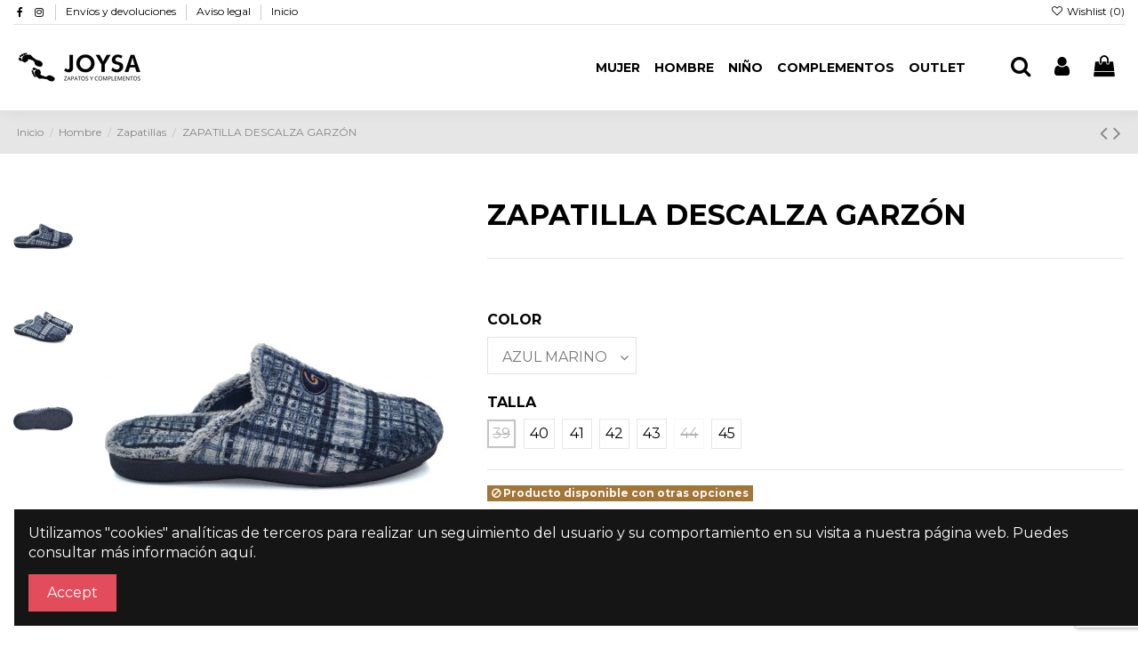

--- FILE ---
content_type: text/html; charset=utf-8
request_url: https://joysazapateria.es/zapatillas/281-zapatillas-descalzas-garzon-de-pano-suave-y-fondo-de-goma-10050606.html
body_size: 21598
content:
<!doctype html>
<html lang="es">

<head>
    
        
  <meta charset="utf-8">


  <meta http-equiv="x-ua-compatible" content="ie=edge">



  


  


  <title>ZAPATILLA DESCALZA GARZÓN COLOR AZUL MARINO TALLA 39</title>
  
    
  
  
    
  
  <meta name="description" content="zapatilla de goma cerrada de caballero de paño,">
  <meta name="keywords" content="zapatillas de invierno Garzón de caballero descalzas por atrás">
    
      <link rel="canonical" href="https://joysazapateria.es/zapatillas/281-zapatillas-descalzas-garzon-de-pano-suave-y-fondo-de-goma-10050606.html">
    

  
      

  
    <script type="application/ld+json">
  {
    "@context": "https://schema.org",
    "@id": "#store-organization",
    "@type": "Organization",
    "name" : "JOYSA Zapatería y complementos",
    "url" : "https://joysazapateria.es/",
  
      "logo": {
        "@type": "ImageObject",
        "url":"https://joysazapateria.es/img/logo-1634802749.jpg"
      }
      }
</script>

<script type="application/ld+json">
  {
    "@context": "https://schema.org",
    "@type": "WebPage",
    "isPartOf": {
      "@type": "WebSite",
      "url":  "https://joysazapateria.es/",
      "name": "JOYSA Zapatería y complementos"
    },
    "name": "ZAPATILLA DESCALZA GARZÓN COLOR AZUL MARINO TALLA 39",
    "url":  "https://joysazapateria.es/zapatillas/281-zapatillas-descalzas-garzon-de-pano-suave-y-fondo-de-goma-10050606.html"
  }
</script>


  <script type="application/ld+json">
    {
      "@context": "https://schema.org",
      "@type": "BreadcrumbList",
      "itemListElement": [
                  {
            "@type": "ListItem",
            "position": 1,
            "name": "Inicio",
            "item": "https://joysazapateria.es/"
          },              {
            "@type": "ListItem",
            "position": 2,
            "name": "Hombre",
            "item": "https://joysazapateria.es/11-hombre"
          },              {
            "@type": "ListItem",
            "position": 3,
            "name": "Zapatillas",
            "item": "https://joysazapateria.es/22-zapatillas"
          },              {
            "@type": "ListItem",
            "position": 4,
            "name": "ZAPATILLA DESCALZA GARZÓN",
            "item": "https://joysazapateria.es/zapatillas/281-zapatillas-descalzas-garzon-de-pano-suave-y-fondo-de-goma-10050606.html"
          }          ]
    }
  </script>


  

  
    <script type="application/ld+json">
  {
    "@context": "https://schema.org/",
    "@type": "Product",
    "@id": "#product-snippet-id",
    "name": "ZAPATILLA DESCALZA GARZÓN",
    "description": "zapatilla de goma cerrada de caballero de paño,",
    "category": "Zapatillas",
    "image" :"https://joysazapateria.es/1006-home_default/zapatillas-descalzas-garzon-de-pano-suave-y-fondo-de-goma.jpg",    "sku": "2022INV00046",
    "mpn": "2022INV00046"
    ,"gtin13": "10050606"
        ,
    "brand": {
      "@type": "Brand",
      "name": "JOYSA Zapatería y complementos"
    }
                ,
    "offers": {
      "@type": "Offer",
      "priceCurrency": "EUR",
      "name": "ZAPATILLA DESCALZA GARZÓN",
      "price": "27.95",
      "url": "https://joysazapateria.es/zapatillas/281-2461-zapatillas-descalzas-garzon-de-pano-suave-y-fondo-de-goma-10050606.html#/74-color-azul_marino/89-talla-39",
      "priceValidUntil": "2026-02-01",
              "image": ["https://joysazapateria.es/1006-thickbox_default/zapatillas-descalzas-garzon-de-pano-suave-y-fondo-de-goma.jpg","https://joysazapateria.es/1007-thickbox_default/zapatillas-descalzas-garzon-de-pano-suave-y-fondo-de-goma.jpg","https://joysazapateria.es/1008-thickbox_default/zapatillas-descalzas-garzon-de-pano-suave-y-fondo-de-goma.jpg"],
            "sku": "2022INV00046",
      "mpn": "2022INV00046",
      "gtin13": "10050606",              "availability": "https://schema.org/OutOfStock",
      "seller": {
        "@type": "Organization",
        "name": "JOYSA Zapatería y complementos"
      }
    }
      }
</script>


  
    
  



    <meta property="og:type" content="product">
    <meta property="og:url" content="https://joysazapateria.es/zapatillas/281-zapatillas-descalzas-garzon-de-pano-suave-y-fondo-de-goma-10050606.html">
    <meta property="og:title" content="ZAPATILLA DESCALZA GARZÓN COLOR AZUL MARINO TALLA 39">
    <meta property="og:site_name" content="JOYSA Zapatería y complementos">
    <meta property="og:description" content="zapatilla de goma cerrada de caballero de paño,">
            <meta property="og:image" content="https://joysazapateria.es/1006-thickbox_default/zapatillas-descalzas-garzon-de-pano-suave-y-fondo-de-goma.jpg">
        <meta property="og:image:width" content="1100">
        <meta property="og:image:height" content="1422">
    




      <meta name="viewport" content="initial-scale=1,user-scalable=no,maximum-scale=1,width=device-width">
  




  <link rel="icon" type="image/vnd.microsoft.icon" href="https://joysazapateria.es/img/favicon.ico?1634802749">
  <link rel="shortcut icon" type="image/x-icon" href="https://joysazapateria.es/img/favicon.ico?1634802749">
    




    <link rel="stylesheet" href="https://joysazapateria.es/themes/warehousechild/assets/cache/theme-ee3953187.css" type="text/css" media="all">




<link rel="preload" as="font"
      href="/themes/warehousechild/assets/css/font-awesome/fonts/fontawesome-webfont.woff?v=4.7.0"
      type="font/woff" crossorigin="anonymous">
<link rel="preload" as="font"
      href="/themes/warehousechild/assets/css/font-awesome/fonts/fontawesome-webfont.woff2?v=4.7.0"
      type="font/woff2" crossorigin="anonymous">


<link  rel="preload stylesheet"  as="style" href="/themes/warehousechild/assets/css/font-awesome/css/font-awesome-preload.css"
       type="text/css" crossorigin="anonymous">





  

  <script>
        var elementorFrontendConfig = {"isEditMode":"","stretchedSectionContainer":"","instagramToken":false,"is_rtl":false,"ajax_csfr_token_url":"https:\/\/joysazapateria.es\/module\/iqitelementor\/Actions?process=handleCsfrToken&ajax=1"};
        var iqitTheme = {"rm_sticky":"0","rm_breakpoint":0,"op_preloader":"0","cart_style":"floating","cart_confirmation":"notification","h_layout":"4","f_fixed":"","f_layout":"1","h_absolute":"0","h_sticky":"header","hw_width":"fullwidth","hm_submenu_width":"fullwidth-background","h_search_type":"full","pl_lazyload":true,"pl_infinity":true,"pl_rollover":true,"pl_crsl_autoplay":false,"pl_slider_ld":4,"pl_slider_d":4,"pl_slider_t":3,"pl_slider_p":2,"pp_thumbs":"leftd","pp_zoom":"inner","pp_image_layout":"carousel","pp_tabs":"tabha","pl_grid_qty":false};
        var iqitcompare = {"nbProducts":0};
        var iqitcountdown_days = "d.";
        var iqitextendedproduct = {"speed":"70"};
        var iqitfdc_from = 60;
        var iqitmegamenu = {"sticky":"false","containerSelector":"#wrapper > .container"};
        var iqitreviews = [];
        var iqitwishlist = {"nbProducts":0};
        var prestashop = {"cart":{"products":[],"totals":{"total":{"type":"total","label":"Total","amount":0,"value":"0,00\u00a0\u20ac"},"total_including_tax":{"type":"total","label":"Total (impuestos incl.)","amount":0,"value":"0,00\u00a0\u20ac"},"total_excluding_tax":{"type":"total","label":"Total (impuestos excl.)","amount":0,"value":"0,00\u00a0\u20ac"}},"subtotals":{"products":{"type":"products","label":"Subtotal","amount":0,"value":"0,00\u00a0\u20ac"},"discounts":null,"shipping":{"type":"shipping","label":"Transporte","amount":0,"value":""},"tax":null},"products_count":0,"summary_string":"0 art\u00edculos","vouchers":{"allowed":0,"added":[]},"discounts":[],"minimalPurchase":0,"minimalPurchaseRequired":""},"currency":{"id":1,"name":"Euro","iso_code":"EUR","iso_code_num":"978","sign":"\u20ac"},"customer":{"lastname":null,"firstname":null,"email":null,"birthday":null,"newsletter":null,"newsletter_date_add":null,"optin":null,"website":null,"company":null,"siret":null,"ape":null,"is_logged":false,"gender":{"type":null,"name":null},"addresses":[]},"language":{"name":"Espa\u00f1ol (Spanish)","iso_code":"es","locale":"es-ES","language_code":"es","is_rtl":"0","date_format_lite":"d\/m\/Y","date_format_full":"d\/m\/Y H:i:s","id":1},"page":{"title":"","canonical":"https:\/\/joysazapateria.es\/zapatillas\/281-zapatillas-descalzas-garzon-de-pano-suave-y-fondo-de-goma-10050606.html","meta":{"title":"ZAPATILLA DESCALZA GARZ\u00d3N COLOR AZUL MARINO TALLA 39","description":"zapatilla de goma cerrada de caballero de pa\u00f1o,","keywords":"zapatillas de invierno Garz\u00f3n de caballero descalzas por atr\u00e1s","robots":"index"},"page_name":"product","body_classes":{"lang-es":true,"lang-rtl":false,"country-ES":true,"currency-EUR":true,"layout-full-width":true,"page-product":true,"tax-display-enabled":true,"product-id-281":true,"product-ZAPATILLA DESCALZA GARZ\u00d3N":true,"product-id-category-22":true,"product-id-manufacturer-0":true,"product-id-supplier-2":true,"product-available-for-order":true},"admin_notifications":[]},"shop":{"name":"JOYSA Zapater\u00eda y complementos","logo":"https:\/\/joysazapateria.es\/img\/logo-1634802749.jpg","stores_icon":"https:\/\/joysazapateria.es\/img\/logo_stores.png","favicon":"https:\/\/joysazapateria.es\/img\/favicon.ico"},"urls":{"base_url":"https:\/\/joysazapateria.es\/","current_url":"https:\/\/joysazapateria.es\/zapatillas\/281-zapatillas-descalzas-garzon-de-pano-suave-y-fondo-de-goma-10050606.html","shop_domain_url":"https:\/\/joysazapateria.es","img_ps_url":"https:\/\/joysazapateria.es\/img\/","img_cat_url":"https:\/\/joysazapateria.es\/img\/c\/","img_lang_url":"https:\/\/joysazapateria.es\/img\/l\/","img_prod_url":"https:\/\/joysazapateria.es\/img\/p\/","img_manu_url":"https:\/\/joysazapateria.es\/img\/m\/","img_sup_url":"https:\/\/joysazapateria.es\/img\/su\/","img_ship_url":"https:\/\/joysazapateria.es\/img\/s\/","img_store_url":"https:\/\/joysazapateria.es\/img\/st\/","img_col_url":"https:\/\/joysazapateria.es\/img\/co\/","img_url":"https:\/\/joysazapateria.es\/themes\/warehousechild\/assets\/img\/","css_url":"https:\/\/joysazapateria.es\/themes\/warehousechild\/assets\/css\/","js_url":"https:\/\/joysazapateria.es\/themes\/warehousechild\/assets\/js\/","pic_url":"https:\/\/joysazapateria.es\/upload\/","pages":{"address":"https:\/\/joysazapateria.es\/direccion","addresses":"https:\/\/joysazapateria.es\/direcciones","authentication":"https:\/\/joysazapateria.es\/iniciar-sesion","cart":"https:\/\/joysazapateria.es\/carrito","category":"https:\/\/joysazapateria.es\/index.php?controller=category","cms":"https:\/\/joysazapateria.es\/index.php?controller=cms","contact":"https:\/\/joysazapateria.es\/contactenos","discount":"https:\/\/joysazapateria.es\/descuento","guest_tracking":"https:\/\/joysazapateria.es\/seguimiento-pedido-invitado","history":"https:\/\/joysazapateria.es\/historial-compra","identity":"https:\/\/joysazapateria.es\/datos-personales","index":"https:\/\/joysazapateria.es\/","my_account":"https:\/\/joysazapateria.es\/mi-cuenta","order_confirmation":"https:\/\/joysazapateria.es\/confirmacion-pedido","order_detail":"https:\/\/joysazapateria.es\/index.php?controller=order-detail","order_follow":"https:\/\/joysazapateria.es\/seguimiento-pedido","order":"https:\/\/joysazapateria.es\/pedido","order_return":"https:\/\/joysazapateria.es\/index.php?controller=order-return","order_slip":"https:\/\/joysazapateria.es\/facturas-abono","pagenotfound":"https:\/\/joysazapateria.es\/pagina-no-encontrada","password":"https:\/\/joysazapateria.es\/recuperar-contrase\u00f1a","pdf_invoice":"https:\/\/joysazapateria.es\/index.php?controller=pdf-invoice","pdf_order_return":"https:\/\/joysazapateria.es\/index.php?controller=pdf-order-return","pdf_order_slip":"https:\/\/joysazapateria.es\/index.php?controller=pdf-order-slip","prices_drop":"https:\/\/joysazapateria.es\/productos-rebajados","product":"https:\/\/joysazapateria.es\/index.php?controller=product","search":"https:\/\/joysazapateria.es\/busqueda","sitemap":"https:\/\/joysazapateria.es\/mapa del sitio","stores":"https:\/\/joysazapateria.es\/tiendas","supplier":"https:\/\/joysazapateria.es\/proveedor","register":"https:\/\/joysazapateria.es\/iniciar-sesion?create_account=1","order_login":"https:\/\/joysazapateria.es\/pedido?login=1"},"alternative_langs":[],"theme_assets":"\/themes\/warehousechild\/assets\/","actions":{"logout":"https:\/\/joysazapateria.es\/?mylogout="},"no_picture_image":{"bySize":{"small_default":{"url":"https:\/\/joysazapateria.es\/img\/p\/es-default-small_default.jpg","width":98,"height":127},"cart_default":{"url":"https:\/\/joysazapateria.es\/img\/p\/es-default-cart_default.jpg","width":125,"height":162},"home_default":{"url":"https:\/\/joysazapateria.es\/img\/p\/es-default-home_default.jpg","width":236,"height":305},"large_default":{"url":"https:\/\/joysazapateria.es\/img\/p\/es-default-large_default.jpg","width":381,"height":492},"medium_default":{"url":"https:\/\/joysazapateria.es\/img\/p\/es-default-medium_default.jpg","width":452,"height":584},"thickbox_default":{"url":"https:\/\/joysazapateria.es\/img\/p\/es-default-thickbox_default.jpg","width":1100,"height":1422}},"small":{"url":"https:\/\/joysazapateria.es\/img\/p\/es-default-small_default.jpg","width":98,"height":127},"medium":{"url":"https:\/\/joysazapateria.es\/img\/p\/es-default-large_default.jpg","width":381,"height":492},"large":{"url":"https:\/\/joysazapateria.es\/img\/p\/es-default-thickbox_default.jpg","width":1100,"height":1422},"legend":""}},"configuration":{"display_taxes_label":true,"display_prices_tax_incl":true,"is_catalog":false,"show_prices":true,"opt_in":{"partner":true},"quantity_discount":{"type":"discount","label":"Descuento unitario"},"voucher_enabled":0,"return_enabled":0},"field_required":[],"breadcrumb":{"links":[{"title":"Inicio","url":"https:\/\/joysazapateria.es\/"},{"title":"Hombre","url":"https:\/\/joysazapateria.es\/11-hombre"},{"title":"Zapatillas","url":"https:\/\/joysazapateria.es\/22-zapatillas"},{"title":"ZAPATILLA DESCALZA GARZ\u00d3N","url":"https:\/\/joysazapateria.es\/zapatillas\/281-zapatillas-descalzas-garzon-de-pano-suave-y-fondo-de-goma-10050606.html"}],"count":4},"link":{"protocol_link":"https:\/\/","protocol_content":"https:\/\/"},"time":1768630717,"static_token":"aeda7cfa42539e583831755673a98da1","token":"beebf64086566abb6c251b9e6d596a5a","debug":false};
        var psemailsubscription_subscription = "https:\/\/joysazapateria.es\/module\/ps_emailsubscription\/subscription";
      </script>



  
<script type="text/javascript">
	(window.gaDevIds=window.gaDevIds||[]).push('d6YPbH');
	(function(i,s,o,g,r,a,m){i['GoogleAnalyticsObject']=r;i[r]=i[r]||function(){
	(i[r].q=i[r].q||[]).push(arguments)},i[r].l=1*new Date();a=s.createElement(o),
	m=s.getElementsByTagName(o)[0];a.async=1;a.src=g;m.parentNode.insertBefore(a,m)
	})(window,document,'script','https://www.google-analytics.com/analytics.js','ga');

            ga('create', 'G-LCCB6HSKYD', 'auto');
                        ga('send', 'pageview');
    
    ga('require', 'ec');
</script>

<hgroup ></hgroup><script>

(function(w,d,s,l,i){w[l]=w[l]||[];w[l].push({'gtm.start':
new Date().getTime(),event:'gtm.js'});var f=d.getElementsByTagName(s)[0],
j=d.createElement(s),dl=l!='dataLayer'?'&l='+l:'';j.async=true;j.src=
'https://www.googletagmanager.com/gtm.js?id='+i+dl;f.parentNode.insertBefore(j,f);
})(window,document,'script','dataLayer','GTM-5XML9Q33'); //'GTM-NFGTVS8'

</script>
<script async src="https://www.googletagmanager.com/gtag/js?id=G-BGKMDFB2FT"></script>
<script>

  window.dataLayer = window.dataLayer || [];
  function gtag(){dataLayer.push(arguments);}
  gtag('js', new Date());

  gtag('config', 'G-BGKMDFB2FT');

</script>


    
            <meta property="product:pretax_price:amount" content="23.099174">
        <meta property="product:pretax_price:currency" content="EUR">
        <meta property="product:price:amount" content="27.95">
        <meta property="product:price:currency" content="EUR">
        
    

    </head>

<body id="product" class="lang-es country-es currency-eur layout-full-width page-product tax-display-enabled product-id-281 product-zapatilla-descalza-garzon product-id-category-22 product-id-manufacturer-0 product-id-supplier-2 product-available-for-order body-desktop-header-style-w-4">


    




    


<main id="main-page-content"  >
    
            

    <header id="header" class="desktop-header-style-w-4">
        
            
  <div class="header-banner">
    
  </div>




            <div class="container">
        <nav class="header-nav">
    
        <div class="row justify-content-between">
            <div class="col col-auto col-md left-nav">
                 <div class="d-inline-block"> 

<ul class="social-links _topbar" itemscope itemtype="https://schema.org/Organization" itemid="#store-organization">
    <li class="facebook"><a itemprop="sameAs" href="https://www.facebook.com/joysazapateria" target="_blank" rel="noreferrer noopener"><i class="fa fa-facebook fa-fw" aria-hidden="true"></i></a></li>    <li class="instagram"><a itemprop="sameAs" href="https://www.instagram.com/joysa_zapateria" target="_blank" rel="noreferrer noopener"><i class="fa fa-instagram fa-fw" aria-hidden="true"></i></a></li>          </ul>

 </div>                             <div class="block-iqitlinksmanager block-iqitlinksmanager-2 block-links-inline d-inline-block">
            <ul>
                                                            <li>
                            <a
                                    href="https://joysazapateria.es/content/1-envios-devoluciones"
                                    title="Nuestros términos y condiciones de envío"                                                                >
                                Envíos y devoluciones
                            </a>
                        </li>
                                                                                <li>
                            <a
                                    href="https://joysazapateria.es/content/2-aviso-legal"
                                    title="Aviso legal"                                                                >
                                Aviso legal
                            </a>
                        </li>
                                                                                <li>
                            <a
                                    href="https://joysazapateria.es/content/category/1-inicio"
                                    title=""                                                                >
                                Inicio
                            </a>
                        </li>
                                                </ul>
        </div>
    
            </div>
            <div class="col col-auto center-nav text-center">
                
             </div>
            <div class="col col-auto col-md right-nav text-right">
                <div class="d-inline-block">
    <a href="//joysazapateria.es/module/iqitwishlist/view">
        <i class="fa fa-heart-o fa-fw" aria-hidden="true"></i> Wishlist (<span
                id="iqitwishlist-nb"></span>)
    </a>
</div>

             </div>
        </div>

                        </nav>
            </div>
        



<div id="desktop-header" class="desktop-header-style-4">
    
            
<div class="header-top">
    <div id="desktop-header-container" class="container">
        <div class="row align-items-center">
                            <div class="col col-auto col-header-left">
                    <div id="desktop_logo">
                        
  <a href="https://joysazapateria.es/">
    <img class="logo img-fluid"
         src="https://joysazapateria.es/img/logo-1634802749.jpg"
                  alt="JOYSA Zapatería y complementos"
         width="200"
         height="40"
    >
  </a>

                    </div>
                    
                </div>
                <div class="col col-header-center col-header-menu">
                                        	<div id="iqitmegamenu-wrapper" class="iqitmegamenu-wrapper iqitmegamenu-all">
		<div class="container container-iqitmegamenu">
		<div id="iqitmegamenu-horizontal" class="iqitmegamenu  clearfix" role="navigation">

								
				<nav id="cbp-hrmenu" class="cbp-hrmenu cbp-horizontal cbp-hrsub-narrow">
					<ul>
												<li id="cbp-hrmenu-tab-2" class="cbp-hrmenu-tab cbp-hrmenu-tab-2 ">
	<a href="https://joysazapateria.es/10-mujer" class="nav-link" >

								<span class="cbp-tab-title">
								Mujer</span>
														</a>
													</li>
												<li id="cbp-hrmenu-tab-3" class="cbp-hrmenu-tab cbp-hrmenu-tab-3 ">
	<a href="https://joysazapateria.es/11-hombre" class="nav-link" >

								<span class="cbp-tab-title">
								Hombre</span>
														</a>
													</li>
												<li id="cbp-hrmenu-tab-4" class="cbp-hrmenu-tab cbp-hrmenu-tab-4 ">
	<a href="https://joysazapateria.es/12-nino" class="nav-link" >

								<span class="cbp-tab-title">
								Niño</span>
														</a>
													</li>
												<li id="cbp-hrmenu-tab-6" class="cbp-hrmenu-tab cbp-hrmenu-tab-6 ">
	<a href="https://joysazapateria.es/30-complementos" class="nav-link" >

								<span class="cbp-tab-title">
								Complementos</span>
														</a>
													</li>
												<li id="cbp-hrmenu-tab-7" class="cbp-hrmenu-tab cbp-hrmenu-tab-7 ">
	<a href="https://joysazapateria.es/14-outlet" class="nav-link" >

								<span class="cbp-tab-title">
								Outlet</span>
														</a>
													</li>
											</ul>
				</nav>
		</div>
		</div>
		<div id="sticky-cart-wrapper"></div>
	</div>

<div id="_desktop_iqitmegamenu-mobile">
	<div id="iqitmegamenu-mobile">
		
		<ul>
		



	
	<li><a  href="https://joysazapateria.es/" >Inicio</a></li><li><span class="mm-expand"><i class="fa fa-angle-down expand-icon" aria-hidden="true"></i><i class="fa fa-angle-up close-icon" aria-hidden="true"></i></span><a  href="https://joysazapateria.es/10-mujer" >Mujer</a>
	<ul><li><a  href="https://joysazapateria.es/15-zapatos-de-mujer" >Zapatos de mujer</a></li><li><a  href="https://joysazapateria.es/16-botas-y-botines-de-mujer" >Botas y botines de mujer</a></li><li><a  href="https://joysazapateria.es/17-zapatillas-de-mujer" >Zapatillas de mujer</a></li><li><a  href="https://joysazapateria.es/18-sandalias-de-mujer" >Sandalias de mujer</a></li><li><a  href="https://joysazapateria.es/19-deportivas-de-mujer" >Deportivas de mujer</a></li></ul></li><li><span class="mm-expand"><i class="fa fa-angle-down expand-icon" aria-hidden="true"></i><i class="fa fa-angle-up close-icon" aria-hidden="true"></i></span><a  href="https://joysazapateria.es/11-hombre" >Hombre</a>
	<ul><li><a  href="https://joysazapateria.es/20-zapatos" >Zapatos</a></li><li><a  href="https://joysazapateria.es/21-botas" >Botas</a></li><li><a  href="https://joysazapateria.es/22-zapatillas" >Zapatillas</a></li><li><a  href="https://joysazapateria.es/23-sandalias" >Sandalias</a></li><li><a  href="https://joysazapateria.es/24-deportivas" >Deportivas</a></li></ul></li><li><span class="mm-expand"><i class="fa fa-angle-down expand-icon" aria-hidden="true"></i><i class="fa fa-angle-up close-icon" aria-hidden="true"></i></span><a  href="https://joysazapateria.es/12-nino" >Niño</a>
	<ul><li><a  href="https://joysazapateria.es/25-zapatos-para-ninos" >Zapatos para niños</a></li><li><a  href="https://joysazapateria.es/26-botas-para-ninos" >Botas para niños</a></li><li><a  href="https://joysazapateria.es/27-zapatillas-para-ninos" >Zapatillas para niños</a></li><li><a  href="https://joysazapateria.es/28-sandalias-para-ninos" >Sandalias para niños</a></li><li><a  href="https://joysazapateria.es/29-deportivas-para-ninos" >Deportivas para niños</a></li></ul></li><li><a  href="https://joysazapateria.es/30-complementos" >Complementos</a></li><li><a  href="https://joysazapateria.es/14-outlet" >Outlet</a></li>
		</ul>
		
	</div>
</div>

                    
                </div>
                        <div class="col col-auto col-header-right">
                <div class="row no-gutters justify-content-end">
                                            <div id="header-search-btn" class="col col-auto header-btn-w header-search-btn-w">
    <a data-toggle="dropdown" id="header-search-btn-drop"  class="header-btn header-search-btn" data-display="static">
        <i class="fa fa-search fa-fw icon" aria-hidden="true"></i>
        <span class="title">Buscar</span>
    </a>
        <div class="dropdown-menu-custom  dropdown-menu">
        <div class="dropdown-content modal-backdrop fullscreen-search">
            
<!-- Block search module TOP -->
<div id="search_widget" class="search-widget" data-search-controller-url="https://joysazapateria.es/module/iqitsearch/searchiqit">
    <form method="get" action="https://joysazapateria.es/module/iqitsearch/searchiqit">
        <div class="input-group">
            <input type="text" name="s" value="" data-all-text="Show all results"
                   data-blog-text="Blog post"
                   data-product-text="Product"
                   data-brands-text="Marca"
                   autocomplete="off" autocorrect="off" autocapitalize="off" spellcheck="false"
                   placeholder="Search our catalog" class="form-control form-search-control" />
            <button type="submit" class="search-btn">
                <i class="fa fa-search"></i>
            </button>
        </div>
    </form>
</div>
<!-- /Block search module TOP -->

            <div id="fullscreen-search-backdrop"></div>
        </div>
    </div>
    </div>
                    
                    
                                            <div id="header-user-btn" class="col col-auto header-btn-w header-user-btn-w">
            <a href="https://joysazapateria.es/mi-cuenta"
           title="Acceda a su cuenta de cliente"
           rel="nofollow" class="header-btn header-user-btn">
            <i class="fa fa-user fa-fw icon" aria-hidden="true"></i>
            <span class="title">Iniciar sesión</span>
        </a>
    </div>









                                        

                    

                                            
                                                    <div id="ps-shoppingcart-wrapper" class="col col-auto">
    <div id="ps-shoppingcart"
         class="header-btn-w header-cart-btn-w ps-shoppingcart dropdown">
         <div id="blockcart" class="blockcart cart-preview"
         data-refresh-url="//joysazapateria.es/module/ps_shoppingcart/ajax">
        <a id="cart-toogle" class="cart-toogle header-btn header-cart-btn" data-toggle="dropdown" data-display="static">
            <i class="fa fa-shopping-bag fa-fw icon" aria-hidden="true"><span class="cart-products-count-btn  d-none">0</span></i>
            <span class="info-wrapper">
            <span class="title">Carrito</span>
            <span class="cart-toggle-details">
            <span class="text-faded cart-separator"> / </span>
                            Empty
                        </span>
            </span>
        </a>
        <div id="_desktop_blockcart-content" class="dropdown-menu-custom dropdown-menu">
    <div id="blockcart-content" class="blockcart-content" >
        <div class="cart-title">
            <span class="modal-title">Your cart</span>
            <button type="button" id="js-cart-close" class="close">
                <span>×</span>
            </button>
            <hr>
        </div>
                    <span class="no-items">No hay más artículos en su carrito</span>
            </div>
</div> </div>




    </div>
</div>
                                                
                                    </div>
                
            </div>
            <div class="col-12">
                <div class="row">
                    
                </div>
            </div>
        </div>
    </div>
</div>


    </div>



    <div id="mobile-header" class="mobile-header-style-2">
                    <div id="mobile-header-sticky">
    <div class="container">
        <div class="mobile-main-bar">
            <div class="row no-gutters align-items-center row-mobile-header">
                <div class="col col-mobile-logo">
                    
  <a href="https://joysazapateria.es/">
    <img class="logo img-fluid"
         src="https://joysazapateria.es/img/logo-1634802749.jpg"
                  alt="JOYSA Zapatería y complementos"
         width="200"
         height="40"
    >
  </a>

                </div>
                <div id="mobile-btn-search" class="col col-auto col-mobile-btn col-mobile-btn-search">
                    <a  class="m-nav-btn" data-toggle="dropdown" data-display="static"><i class="fa fa-search" aria-hidden="true"></i>
                        <span>Search</span></a>
                    <div id="search-widget-mobile" class="dropdown-content dropdown-menu dropdown-mobile search-widget">
                        
                                                    
<!-- Block search module TOP -->
<form method="get" action="https://joysazapateria.es/module/iqitsearch/searchiqit">
    <div class="input-group">
        <input type="text" name="s" value=""
               placeholder="Buscar"
               data-all-text="Show all results"
               data-blog-text="Blog post"
               data-product-text="Product"
               data-brands-text="Marca"
               autocomplete="off" autocorrect="off" autocapitalize="off" spellcheck="false"
               class="form-control form-search-control">
        <button type="submit" class="search-btn">
            <i class="fa fa-search"></i>
        </button>
    </div>
</form>
<!-- /Block search module TOP -->

                                                
                    </div>
                </div>
                <div class="col col-auto col-mobile-btn col-mobile-btn-account">
                    <a href="https://joysazapateria.es/mi-cuenta" class="m-nav-btn"><i class="fa fa-user" aria-hidden="true"></i>
                        <span>     
                                                            Iniciar sesión
                                                        </span></a>
                </div>
                
                                <div
                     class="col col-auto col-mobile-btn col-mobile-btn-cart ps-shoppingcart dropdown">
                    <div id="mobile-cart-wrapper">
                        <a id="mobile-cart-toogle" class="m-nav-btn" data-display="static" data-toggle="dropdown"><i class="fa fa-shopping-bag mobile-bag-icon" aria-hidden="true"><span id="mobile-cart-products-count" class="cart-products-count cart-products-count-btn">
                                    
                                                                            0
                                                                        
                                </span></i>
                            <span>Carrito</span></a>
                        <div id="_mobile_blockcart-content" class="dropdown-menu-custom dropdown-menu"></div>
                    </div>
                </div>
                                <div class="col col-auto col-mobile-btn col-mobile-btn-menu col-mobile-menu-push">
                    <a class="m-nav-btn" data-toggle="dropdown" data-display="static"><i class="fa fa-bars" aria-hidden="true"></i>
                        <span>Menu</span></a>
                    <div id="mobile_menu_click_overlay"></div>
                    <div id="_mobile_iqitmegamenu-mobile" class="dropdown-menu-custom dropdown-menu"></div>
                </div>
            </div>
        </div>
    </div>
</div>            </div>



        
    </header>
    

    <section id="wrapper">
        
        

<nav data-depth="4" class="breadcrumb">
            <div class="container-fluid">
                <div class="row align-items-center">
                <div class="col">
                    <ol>
                        
                            


                                 
                                                                            <li>
                                            <a href="https://joysazapateria.es/"><span>Inicio</span></a>
                                        </li>
                                                                    

                            


                                 
                                                                            <li>
                                            <a href="https://joysazapateria.es/11-hombre"><span>Hombre</span></a>
                                        </li>
                                                                    

                            


                                 
                                                                            <li>
                                            <a href="https://joysazapateria.es/22-zapatillas"><span>Zapatillas</span></a>
                                        </li>
                                                                    

                            


                                 
                                                                            <li>
                                            <span>ZAPATILLA DESCALZA GARZÓN</span>
                                        </li>
                                                                    

                                                    
                    </ol>
                </div>
                <div class="col col-auto"> <div id="iqitproductsnav">
            <a href="https://joysazapateria.es/zapatillas/198-1630-zapatilla-para-regalar-a-un-papa-especial-con-slogan-papa-eres-mi-super-heroe-preferido-10041581.html#/color-azul_marino/talla-39" title="Previous product">
           <i class="fa fa-angle-left" aria-hidden="true"></i>        </a>
                <a href="https://joysazapateria.es/zapatillas/302-2634-zapatilla-cerrada-pluma-flex-lijera-para-estar-en-casa-10052570.html#/color-azul_marino/talla-39" title="Next product">
             <i class="fa fa-angle-right" aria-hidden="true"></i>        </a>
    </div>


</div>
            </div>
                    </div>
        </nav>


        <div id="inner-wrapper" class="container">
            
            
                
   <aside id="notifications">
        
        
        
      
  </aside>
              

            

                
    <div id="content-wrapper" class="js-content-wrapper">
        
        
    <section id="main">
        <div id="product-preloader"><i class="fa fa-circle-o-notch fa-spin"></i></div>
        <div id="main-product-wrapper" class="product-container js-product-container">
        <meta content="https://joysazapateria.es/zapatillas/281-2461-zapatillas-descalzas-garzon-de-pano-suave-y-fondo-de-goma-10050606.html#/74-color-azul_marino/89-talla-39">


        <div class="row product-info-row">
            <div class="col-md-5 col-product-image">
                
                        

                            
                                    <div class="images-container js-images-container images-container-left images-container-d-leftd ">
                    <div class="row no-gutters">
                <div class="col-2 col-left-product-thumbs">

        <div class="js-qv-mask mask">
        <div id="product-images-thumbs" class="product-images js-qv-product-images swiper-container">
            <div class="swiper-wrapper">
                           <div class="swiper-slide"> <div class="thumb-container js-thumb-container">
                    <img
                            class="thumb js-thumb  selected js-thumb-selected  img-fluid swiper-lazy"
                            data-image-medium-src="https://joysazapateria.es/1006-medium_default/zapatillas-descalzas-garzon-de-pano-suave-y-fondo-de-goma.jpg"
                            data-image-large-src="https://joysazapateria.es/1006-thickbox_default/zapatillas-descalzas-garzon-de-pano-suave-y-fondo-de-goma.jpg"
                            src="data:image/svg+xml,%3Csvg xmlns='http://www.w3.org/2000/svg' viewBox='0 0 452 584'%3E%3C/svg%3E"
                            data-src="https://joysazapateria.es/1006-medium_default/zapatillas-descalzas-garzon-de-pano-suave-y-fondo-de-goma.jpg"
                                                            alt="ZAPATILLA DESCALZA GARZÓN"
                                                        title=""
                            width="452"
                            height="584"
                    >
                </div> </div>
                           <div class="swiper-slide"> <div class="thumb-container js-thumb-container">
                    <img
                            class="thumb js-thumb   img-fluid swiper-lazy"
                            data-image-medium-src="https://joysazapateria.es/1007-medium_default/zapatillas-descalzas-garzon-de-pano-suave-y-fondo-de-goma.jpg"
                            data-image-large-src="https://joysazapateria.es/1007-thickbox_default/zapatillas-descalzas-garzon-de-pano-suave-y-fondo-de-goma.jpg"
                            src="data:image/svg+xml,%3Csvg xmlns='http://www.w3.org/2000/svg' viewBox='0 0 452 584'%3E%3C/svg%3E"
                            data-src="https://joysazapateria.es/1007-medium_default/zapatillas-descalzas-garzon-de-pano-suave-y-fondo-de-goma.jpg"
                                                            alt="ZAPATILLA DESCALZA GARZÓN"
                                                        title=""
                            width="452"
                            height="584"
                    >
                </div> </div>
                           <div class="swiper-slide"> <div class="thumb-container js-thumb-container">
                    <img
                            class="thumb js-thumb   img-fluid swiper-lazy"
                            data-image-medium-src="https://joysazapateria.es/1008-medium_default/zapatillas-descalzas-garzon-de-pano-suave-y-fondo-de-goma.jpg"
                            data-image-large-src="https://joysazapateria.es/1008-thickbox_default/zapatillas-descalzas-garzon-de-pano-suave-y-fondo-de-goma.jpg"
                            src="data:image/svg+xml,%3Csvg xmlns='http://www.w3.org/2000/svg' viewBox='0 0 452 584'%3E%3C/svg%3E"
                            data-src="https://joysazapateria.es/1008-medium_default/zapatillas-descalzas-garzon-de-pano-suave-y-fondo-de-goma.jpg"
                                                            alt="ZAPATILLA DESCALZA GARZÓN"
                                                        title=""
                            width="452"
                            height="584"
                    >
                </div> </div>
                        </div>
            <div class="swiper-button-prev swiper-button-inner-prev swiper-button-arrow"></div>
            <div class="swiper-button-next swiper-button-inner-next swiper-button-arrow"></div>
        </div>
    </div>
    
</div>                <div class="col-10 col-left-product-cover">
    <div class="product-cover">

        

    <ul class="product-flags js-product-flags">
            </ul>


        <div id="product-images-large" class="product-images-large swiper-container">
            <div class="swiper-wrapper">
                                                            <div class="product-lmage-large swiper-slide">
                            <div class="easyzoom easyzoom-product">
                                <a href="https://joysazapateria.es/1006-thickbox_default/zapatillas-descalzas-garzon-de-pano-suave-y-fondo-de-goma.jpg" class="js-easyzoom-trigger" rel="nofollow"></a>
                            </div>
                            <a class="expander" data-toggle="modal" data-target="#product-modal"><span><i class="fa fa-expand" aria-hidden="true"></i></span></a>                            <img
                                    data-src="https://joysazapateria.es/1006-large_default/zapatillas-descalzas-garzon-de-pano-suave-y-fondo-de-goma.jpg"
                                    data-image-large-src="https://joysazapateria.es/1006-thickbox_default/zapatillas-descalzas-garzon-de-pano-suave-y-fondo-de-goma.jpg"
                                    alt="ZAPATILLA DESCALZA GARZÓN"
                                    title="ZAPATILLA DESCALZA GARZÓN"
                                    content="https://joysazapateria.es/1006-large_default/zapatillas-descalzas-garzon-de-pano-suave-y-fondo-de-goma.jpg"
                                    width="381"
                                    height="492"
                                    src="data:image/svg+xml,%3Csvg xmlns='http://www.w3.org/2000/svg' viewBox='0 0 381 492'%3E%3C/svg%3E"
                                    class="img-fluid swiper-lazy"
                            >
                        </div>
                                            <div class="product-lmage-large swiper-slide">
                            <div class="easyzoom easyzoom-product">
                                <a href="https://joysazapateria.es/1007-thickbox_default/zapatillas-descalzas-garzon-de-pano-suave-y-fondo-de-goma.jpg" class="js-easyzoom-trigger" rel="nofollow"></a>
                            </div>
                            <a class="expander" data-toggle="modal" data-target="#product-modal"><span><i class="fa fa-expand" aria-hidden="true"></i></span></a>                            <img
                                    data-src="https://joysazapateria.es/1007-large_default/zapatillas-descalzas-garzon-de-pano-suave-y-fondo-de-goma.jpg"
                                    data-image-large-src="https://joysazapateria.es/1007-thickbox_default/zapatillas-descalzas-garzon-de-pano-suave-y-fondo-de-goma.jpg"
                                    alt="ZAPATILLA DESCALZA GARZÓN"
                                    title="ZAPATILLA DESCALZA GARZÓN"
                                    content="https://joysazapateria.es/1007-large_default/zapatillas-descalzas-garzon-de-pano-suave-y-fondo-de-goma.jpg"
                                    width="381"
                                    height="492"
                                    src="data:image/svg+xml,%3Csvg xmlns='http://www.w3.org/2000/svg' viewBox='0 0 381 492'%3E%3C/svg%3E"
                                    class="img-fluid swiper-lazy"
                            >
                        </div>
                                            <div class="product-lmage-large swiper-slide">
                            <div class="easyzoom easyzoom-product">
                                <a href="https://joysazapateria.es/1008-thickbox_default/zapatillas-descalzas-garzon-de-pano-suave-y-fondo-de-goma.jpg" class="js-easyzoom-trigger" rel="nofollow"></a>
                            </div>
                            <a class="expander" data-toggle="modal" data-target="#product-modal"><span><i class="fa fa-expand" aria-hidden="true"></i></span></a>                            <img
                                    data-src="https://joysazapateria.es/1008-large_default/zapatillas-descalzas-garzon-de-pano-suave-y-fondo-de-goma.jpg"
                                    data-image-large-src="https://joysazapateria.es/1008-thickbox_default/zapatillas-descalzas-garzon-de-pano-suave-y-fondo-de-goma.jpg"
                                    alt="ZAPATILLA DESCALZA GARZÓN"
                                    title="ZAPATILLA DESCALZA GARZÓN"
                                    content="https://joysazapateria.es/1008-large_default/zapatillas-descalzas-garzon-de-pano-suave-y-fondo-de-goma.jpg"
                                    width="381"
                                    height="492"
                                    src="data:image/svg+xml,%3Csvg xmlns='http://www.w3.org/2000/svg' viewBox='0 0 381 492'%3E%3C/svg%3E"
                                    class="img-fluid swiper-lazy"
                            >
                        </div>
                                                </div>
            <div class="swiper-button-prev swiper-button-inner-prev swiper-button-arrow"></div>
            <div class="swiper-button-next swiper-button-inner-next swiper-button-arrow"></div>
        </div>
    </div>

</div>
            </div>
            </div>




                            

                            
                                <div class="after-cover-tumbnails text-center">






</div>
                            

                            
                                <div class="after-cover-tumbnails2 mt-4"></div>
                            
                        
                
            </div>

            <div class="col-md-7 col-product-info">
                <div id="col-product-info">
                
                    <div class="product_header_container clearfix">

                        
                                                                                                                

                        
                        <h1 class="h1 page-title"><span>ZAPATILLA DESCALZA GARZÓN</span></h1>
                    
                        
                                                                                                                                            

                        
                            








                        

                                            </div>
                

                <div class="product-information">
                    
                        <div id="product-description-short-281"
                              class="rte-content product-description"><br /></div>
                    

                    
                    <div class="product-actions js-product-actions">
                        
                            <form action="https://joysazapateria.es/carrito" method="post" id="add-to-cart-or-refresh">
                                <input type="hidden" name="token" value="aeda7cfa42539e583831755673a98da1">
                                <input type="hidden" name="id_product" value="281"
                                       id="product_page_product_id">
                                <input type="hidden" name="id_customization" value="0" id="product_customization_id" class="js-product-customization-id">

                                
                                    
                                    <div class="product-variants js-product-variants">

                    <div class="clearfix product-variants-item product-variants-item-7">
            <span class="form-control-label">COLOR</span>
                            <div class="custom-select2">
                <select
                        id="group_7"
                        aria-label="COLOR"
                        data-product-attribute="7"
                        name="group[7]"
                        class="form-control form-control-select">
                                            <option value="74"
                                title="AZUL MARINO"  selected="selected" >AZUL MARINO

                      </option>
                                    </select>
				<!-- int(74)
   -->
                </div>
                    </div>
                            <div class="clearfix product-variants-item product-variants-item-5">
            <span class="form-control-label">TALLA</span>
            			 <!-- array(6) {
  ["group_name"]=>
  string(5) "TALLA"
  ["name"]=>
  string(5) "TALLA"
  ["group_type"]=>
  string(5) "radio"
  ["default"]=>
  int(89)
  ["attributes"]=>
  array(7) {
    [89]=>
    array(4) {
      ["name"]=>
      string(2) "39"
      ["html_color_code"]=>
      string(0) ""
      ["texture"]=>
      string(0) ""
      ["selected"]=>
      bool(true)
    }
    [30]=>
    array(4) {
      ["name"]=>
      string(2) "40"
      ["html_color_code"]=>
      string(0) ""
      ["texture"]=>
      string(0) ""
      ["selected"]=>
      bool(false)
    }
    [26]=>
    array(4) {
      ["name"]=>
      string(2) "41"
      ["html_color_code"]=>
      string(0) ""
      ["texture"]=>
      string(0) ""
      ["selected"]=>
      bool(false)
    }
    [27]=>
    array(4) {
      ["name"]=>
      string(2) "42"
      ["html_color_code"]=>
      string(0) ""
      ["texture"]=>
      string(0) ""
      ["selected"]=>
      bool(false)
    }
    [28]=>
    array(4) {
      ["name"]=>
      string(2) "43"
      ["html_color_code"]=>
      string(0) ""
      ["texture"]=>
      string(0) ""
      ["selected"]=>
      bool(false)
    }
    [29]=>
    array(4) {
      ["name"]=>
      string(2) "44"
      ["html_color_code"]=>
      string(0) ""
      ["texture"]=>
      string(0) ""
      ["selected"]=>
      bool(false)
    }
    [31]=>
    array(4) {
      ["name"]=>
      string(2) "45"
      ["html_color_code"]=>
      string(0) ""
      ["texture"]=>
      string(0) ""
      ["selected"]=>
      bool(false)
    }
  }
  ["attributes_quantity"]=>
  array(7) {
    [89]=>
    int(0)
    [30]=>
    int(1)
    [26]=>
    int(1)
    [27]=>
    int(2)
    [28]=>
    int(2)
    [29]=>
    int(0)
    [31]=>
    int(1)
  }
}
   -->
                <ul id="group_5">
                    						   
						<!--
							<li class="input-container float-left 
							  unavailable-size attribute-not-in-stock">
								<input class="input-radio" type="radio" 
								data-quantity-attribute="0" 
								data-product-attribute="5"
									   name="group[5]"
									   title="39"
									   value="89"  checked="checked">
								<span class="radio-label">39 </span>
							</li>
						 -->
                    						 
						<!--
							<li class="input-container float-left 
							">
								<input class="input-radio" type="radio" 
								data-quantity-attribute="1" 
								data-product-attribute="5"
									   name="group[5]"
									   title="40"
									   value="30" >
								<span class="radio-label">40 </span>
							</li>
						 -->
                    						 
						<!--
							<li class="input-container float-left 
							">
								<input class="input-radio" type="radio" 
								data-quantity-attribute="1" 
								data-product-attribute="5"
									   name="group[5]"
									   title="41"
									   value="26" >
								<span class="radio-label">41 </span>
							</li>
						 -->
                    						 
						<!--
							<li class="input-container float-left 
							">
								<input class="input-radio" type="radio" 
								data-quantity-attribute="2" 
								data-product-attribute="5"
									   name="group[5]"
									   title="42"
									   value="27" >
								<span class="radio-label">42 </span>
							</li>
						 -->
                    						 
						<!--
							<li class="input-container float-left 
							">
								<input class="input-radio" type="radio" 
								data-quantity-attribute="2" 
								data-product-attribute="5"
									   name="group[5]"
									   title="43"
									   value="28" >
								<span class="radio-label">43 </span>
							</li>
						 -->
                    						 
						<!--
							<li class="input-container float-left 
							  unavailable-size attribute-not-in-stock">
								<input class="input-radio" type="radio" 
								data-quantity-attribute="0" 
								data-product-attribute="5"
									   name="group[5]"
									   title="44"
									   value="29" >
								<span class="radio-label">44 </span>
							</li>
						 -->
                    						 
						<!--
							<li class="input-container float-left 
							">
								<input class="input-radio" type="radio" 
								data-quantity-attribute="1" 
								data-product-attribute="5"
									   name="group[5]"
									   title="45"
									   value="31" >
								<span class="radio-label">45 </span>
							</li>
						 -->
                    					
										<!-- allcombinations { print_r() }   -->
																	 <!-- combinacion Array
(
    [attributes_values] => Array
        (
            [7] => AZUL MARINO
            [5] => 39
        )

    [attributes] => Array
        (
            [0] => 74
            [1] => 89
        )

    [price] => 0
    [specific_price] => 
    [ecotax] => 0
    [weight] => 0
    [quantity] => 0
    [reference] => 2022INV00046_AZM_39
    [ean13] => 10050606
    [mpn] => 
    [upc] => 
    [isbn] => 
    [unit_impact] => 0.000000
    [minimal_quantity] => 1
    [date_formatted] => 
    [available_date] => 
    [id_image] => -1
    [list] => '74','89'
)
1   -->
							 <!-- color (74)   -->
							 										<li class="input-container float-left   unavailable-size attribute-not-in-stock">
									<input class="input-radio" type="radio" 
                                   name="group[5]"
                                   title="39"
                                   value="89"  checked="checked">
							 		 <span class="radio-label">39 </span>
									 </li>
															 
												 <!-- combinacion Array
(
    [attributes_values] => Array
        (
            [7] => AZUL MARINO
            [5] => 40
        )

    [attributes] => Array
        (
            [0] => 74
            [1] => 30
        )

    [price] => 0
    [specific_price] => 
    [ecotax] => 0
    [weight] => 0
    [quantity] => 1
    [reference] => 2022INV00046_AZM_40
    [ean13] => 10050613
    [mpn] => 
    [upc] => 
    [isbn] => 
    [unit_impact] => 0.000000
    [minimal_quantity] => 1
    [date_formatted] => 
    [available_date] => 
    [id_image] => -1
    [list] => '74','30'
)
1   -->
							 <!-- color (74)   -->
							 										<li class="input-container float-left ">
									<input class="input-radio" type="radio" 
                                   name="group[5]"
                                   title="40"
                                   value="30" >
							 		 <span class="radio-label">40 </span>
									 </li>
															 
												 <!-- combinacion Array
(
    [attributes_values] => Array
        (
            [7] => AZUL MARINO
            [5] => 41
        )

    [attributes] => Array
        (
            [0] => 74
            [1] => 26
        )

    [price] => 0
    [specific_price] => 
    [ecotax] => 0
    [weight] => 0
    [quantity] => 1
    [reference] => 2022INV00046_AZM_41
    [ean13] => 10050620
    [mpn] => 
    [upc] => 
    [isbn] => 
    [unit_impact] => 0.000000
    [minimal_quantity] => 1
    [date_formatted] => 
    [available_date] => 
    [id_image] => -1
    [list] => '74','26'
)
1   -->
							 <!-- color (74)   -->
							 										<li class="input-container float-left ">
									<input class="input-radio" type="radio" 
                                   name="group[5]"
                                   title="41"
                                   value="26" >
							 		 <span class="radio-label">41 </span>
									 </li>
															 
												 <!-- combinacion Array
(
    [attributes_values] => Array
        (
            [7] => AZUL MARINO
            [5] => 42
        )

    [attributes] => Array
        (
            [0] => 74
            [1] => 27
        )

    [price] => 0
    [specific_price] => 
    [ecotax] => 0
    [weight] => 0
    [quantity] => 2
    [reference] => 2022INV00046_AZM_42
    [ean13] => 10050637
    [mpn] => 
    [upc] => 
    [isbn] => 
    [unit_impact] => 0.000000
    [minimal_quantity] => 1
    [date_formatted] => 
    [available_date] => 
    [id_image] => -1
    [list] => '74','27'
)
1   -->
							 <!-- color (74)   -->
							 										<li class="input-container float-left ">
									<input class="input-radio" type="radio" 
                                   name="group[5]"
                                   title="42"
                                   value="27" >
							 		 <span class="radio-label">42 </span>
									 </li>
															 
												 <!-- combinacion Array
(
    [attributes_values] => Array
        (
            [7] => AZUL MARINO
            [5] => 43
        )

    [attributes] => Array
        (
            [0] => 74
            [1] => 28
        )

    [price] => 0
    [specific_price] => 
    [ecotax] => 0
    [weight] => 0
    [quantity] => 2
    [reference] => 2022INV00046_AZM_43
    [ean13] => 10050644
    [mpn] => 
    [upc] => 
    [isbn] => 
    [unit_impact] => 0.000000
    [minimal_quantity] => 1
    [date_formatted] => 
    [available_date] => 
    [id_image] => -1
    [list] => '74','28'
)
1   -->
							 <!-- color (74)   -->
							 										<li class="input-container float-left ">
									<input class="input-radio" type="radio" 
                                   name="group[5]"
                                   title="43"
                                   value="28" >
							 		 <span class="radio-label">43 </span>
									 </li>
															 
												 <!-- combinacion Array
(
    [attributes_values] => Array
        (
            [7] => AZUL MARINO
            [5] => 44
        )

    [attributes] => Array
        (
            [0] => 74
            [1] => 29
        )

    [price] => 0
    [specific_price] => 
    [ecotax] => 0
    [weight] => 0
    [quantity] => 0
    [reference] => 2022INV00046_AZM_44
    [ean13] => 10050651
    [mpn] => 
    [upc] => 
    [isbn] => 
    [unit_impact] => 0.000000
    [minimal_quantity] => 1
    [date_formatted] => 
    [available_date] => 
    [id_image] => -1
    [list] => '74','29'
)
1   -->
							 <!-- color (74)   -->
							 										<li class="input-container float-left   unavailable-size attribute-not-in-stock">
									<input class="input-radio" type="radio" 
                                   name="group[5]"
                                   title="44"
                                   value="29" >
							 		 <span class="radio-label">44 </span>
									 </li>
															 
												 <!-- combinacion Array
(
    [attributes_values] => Array
        (
            [7] => AZUL MARINO
            [5] => 45
        )

    [attributes] => Array
        (
            [0] => 74
            [1] => 31
        )

    [price] => 0
    [specific_price] => 
    [ecotax] => 0
    [weight] => 0
    [quantity] => 1
    [reference] => 2022INV00046_AZM_45
    [ean13] => 10050668
    [mpn] => 
    [upc] => 
    [isbn] => 
    [unit_impact] => 0.000000
    [minimal_quantity] => 1
    [date_formatted] => 
    [available_date] => 
    [id_image] => -1
    [list] => '74','31'
)
1   -->
							 <!-- color (74)   -->
							 										<li class="input-container float-left ">
									<input class="input-radio" type="radio" 
                                   name="group[5]"
                                   title="45"
                                   value="31" >
							 		 <span class="radio-label">45 </span>
									 </li>
															 
					                </ul>
                    </div>
            </div>




                                

                                
                                                                    

                                                                    <div class="product_p_price_container">
                                    
                                        


    <div class="product-prices js-product-prices">

        
                    


        
                    
                                    <span id="product-availability"
                          class="js-product-availability badge badge-danger product-unavailable">
                                        <i class="fa fa-ban" aria-hidden="true"></i>
                              Producto disponible con otras opciones
                                                                                                </span>
                            
        

        
            <div class="">

                <div>
                    <span class="current-price"><span class="product-price current-price-value" content="27.95">
                                                                                      27,95 €
                                                    </span></span>
                                    </div>

                
                                    
            </div>
        

        
                    

        
                    

        
                    

        

            <div class="tax-shipping-delivery-label">
                                    Impuestos incluidos
                                
                
                                                                                                            </div>

        
            </div>






                                    
                                    </div>
                                
                                
                                    <div class="product-add-to-cart pt-3 js-product-add-to-cart">

            
            <div class="row extra-small-gutters product-quantity ">
                <div class="col col-12 col-sm-auto col-add-qty">
                    <div class="qty ">
                        <input
                                type="number"
                                name="qty"
                                id="quantity_wanted"
                                inputmode="numeric"
                                pattern="[0-9]*"
                                                                    value="1"
                                    min="1"
                                                                class="input-group "
                        >
                    </div>
                </div>
                <div class="col col-12 col-sm-auto col-add-btn ">
                    <div class="add">
                        <button
                                class="btn btn-primary btn-lg add-to-cart"
                                data-button-action="add-to-cart"
                                type="submit"
                                                                    disabled
                                                        >
                            <i class="fa fa-shopping-bag fa-fw bag-icon" aria-hidden="true"></i>
                            <i class="fa fa-circle-o-notch fa-spin fa-fw spinner-icon" aria-hidden="true"></i>
                            Añadir al carrito
                        </button>

                    </div>
                </div>
                    <div class="col col-sm-auto col-add-wishlist">
        <button type="button" data-toggle="tooltip" data-placement="top"  title="Add to wishlist"
           class="btn btn-secondary btn-lg btn-iconic btn-iqitwishlist-add js-iqitwishlist-add" data-animation="false" id="iqit-wishlist-product-btn"
           data-id-product="281"
           data-id-product-attribute="2461"
           data-url="//joysazapateria.es/module/iqitwishlist/actions">
            <i class="fa fa-heart-o not-added" aria-hidden="true"></i> <i class="fa fa-heart added"
                                                                          aria-hidden="true"></i>
        </button>
    </div>
    <div class="col col-sm-auto col-add-compare">
        <button type="button" data-toggle="tooltip" data-placement="top" title="Add to compare"
           class="btn btn-secondary btn-lg btn-iconic btn-iqitcompare-add js-iqitcompare-add" data-animation="false" id="iqit-compare-product-btn"
           data-id-product="281"
           data-url="//joysazapateria.es/module/iqitcompare/actions">
            <i class="fa fa-random not-added" aria-hidden="true"></i><i class="fa fa-check added"
                                                                        aria-hidden="true"></i>
        </button>
    </div>

            </div>
            
        

        
            <p class="product-minimal-quantity js-product-minimal-quantity">
                            </p>
        
    
</div>
                                

                                
                                    <section class="product-discounts js-product-discounts mb-3">
</section>


                                

                                
                            </form>
                            
                                <div class="product-additional-info js-product-additional-info">
  

      <div class="social-sharing">
      <ul>
                  <li class="facebook">
            <a href="https://www.facebook.com/sharer.php?u=https%3A%2F%2Fjoysazapateria.es%2Fzapatillas%2F281-zapatillas-descalzas-garzon-de-pano-suave-y-fondo-de-goma-10050606.html" title="Compartir" target="_blank" rel="nofollow noopener noreferrer">
                              <i class="fa fa-facebook" aria-hidden="true"></i>
                          </a>
          </li>
                  <li class="twitter">
            <a href="https://twitter.com/intent/tweet?text=ZAPATILLA+DESCALZA+GARZ%C3%93N https%3A%2F%2Fjoysazapateria.es%2Fzapatillas%2F281-zapatillas-descalzas-garzon-de-pano-suave-y-fondo-de-goma-10050606.html" title="Tuitear" target="_blank" rel="nofollow noopener noreferrer">
                              <i class="fa fa-twitter" aria-hidden="true"></i>
                          </a>
          </li>
                  <li class="pinterest">
            <a href="https://www.pinterest.com/pin/create/button/?media=https%3A%2F%2Fjoysazapateria.es%2F1006%2Fzapatillas-descalzas-garzon-de-pano-suave-y-fondo-de-goma.jpg&amp;url=https%3A%2F%2Fjoysazapateria.es%2Fzapatillas%2F281-zapatillas-descalzas-garzon-de-pano-suave-y-fondo-de-goma-10050606.html" title="Pinterest" target="_blank" rel="nofollow noopener noreferrer">
                              <i class="fa fa-pinterest-p" aria-hidden="true"></i>
                          </a>
          </li>
              </ul>
    </div>
  



</div>
                            
                        

                        
                            <div class="additional_button">
    

</div>
    <script type="text/javascript" src="//s7.addthis.com/js/300/addthis_widget.js#pubid=ra-50d44b832bee7204"></script>

                        

                        
                    </div>
                </div>
                </div>
            </div>

            
        </div>

            

                                    

    <div class="tabs product-tabs">
    <a name="products-tab-anchor" id="products-tab-anchor"> &nbsp;</a>
        <ul id="product-infos-tabs" class="nav nav-tabs">
                                        
                                            
                <li class="nav-item">
                    <a class="nav-link active" data-toggle="tab"
                       href="#description">
                        Descripción
                    </a>
                </li>
                        <li class="nav-item  empty-product-details" id="product-details-tab-nav">
                <a class="nav-link" data-toggle="tab"
                   href="#product-details-tab">
                    Detalles del producto
                </a>
            </li>
            
            
            
                            <li class="nav-item">
                    <a  data-toggle="tab"
                       href="#extra-0"
                                                                                            id="iqit-reviews-tab"
                                                                                                            class="nav-link "
                                                                                                                data-iqitextra="iqit-reviews-tab"
                                                                                    > <span class="iqitreviews-title float-left">Reviews</span> <span class="iqitreviews-nb">(0)</span></a>
                </li>
                    </ul>


        <div id="product-infos-tabs-content"  class="tab-content">
                        <div class="tab-pane in active" id="description">
                
                    <div class="product-description">
                        <div class="rte-content">Elegante y clásica chinela en paño de dacha con cuadros discretos, fabricada por la Firma Garzón.<br />Ofrece una calidad de tejido y pisos a la altura de la mejores firmas zapatilleras del mundo.<br />Esta zapatilla tiene una horma ancha.<br />La suela es de goma de caucho de gran flexibilidad, confort de pisada y durabilidad<br /></div>
                                                    
                                            </div>
                
            </div>
                        <div class="tab-pane "
                 id="product-details-tab"
            >

                
                    <div id="product-details" data-product="{&quot;id_shop_default&quot;:&quot;1&quot;,&quot;id_manufacturer&quot;:&quot;0&quot;,&quot;id_supplier&quot;:&quot;2&quot;,&quot;reference&quot;:&quot;2022INV00046&quot;,&quot;is_virtual&quot;:&quot;0&quot;,&quot;delivery_in_stock&quot;:&quot;&quot;,&quot;delivery_out_stock&quot;:&quot;&quot;,&quot;id_category_default&quot;:&quot;22&quot;,&quot;on_sale&quot;:&quot;0&quot;,&quot;online_only&quot;:&quot;0&quot;,&quot;ecotax&quot;:0,&quot;minimal_quantity&quot;:&quot;1&quot;,&quot;low_stock_threshold&quot;:null,&quot;low_stock_alert&quot;:&quot;0&quot;,&quot;price&quot;:&quot;27,95\u00a0\u20ac&quot;,&quot;unity&quot;:&quot;&quot;,&quot;unit_price_ratio&quot;:&quot;1.000397&quot;,&quot;additional_shipping_cost&quot;:&quot;0.000000&quot;,&quot;customizable&quot;:&quot;0&quot;,&quot;text_fields&quot;:&quot;0&quot;,&quot;uploadable_files&quot;:&quot;0&quot;,&quot;redirect_type&quot;:&quot;404&quot;,&quot;id_type_redirected&quot;:&quot;0&quot;,&quot;available_for_order&quot;:&quot;1&quot;,&quot;available_date&quot;:null,&quot;show_condition&quot;:&quot;0&quot;,&quot;condition&quot;:&quot;new&quot;,&quot;show_price&quot;:&quot;1&quot;,&quot;indexed&quot;:&quot;1&quot;,&quot;visibility&quot;:&quot;both&quot;,&quot;cache_default_attribute&quot;:&quot;2461&quot;,&quot;advanced_stock_management&quot;:&quot;0&quot;,&quot;date_add&quot;:&quot;2022-09-23 20:45:54&quot;,&quot;date_upd&quot;:&quot;2026-01-13 13:50:08&quot;,&quot;pack_stock_type&quot;:&quot;3&quot;,&quot;meta_description&quot;:&quot;zapatilla de goma cerrada de caballero de pa\u00f1o,&quot;,&quot;meta_keywords&quot;:&quot;zapatillas de invierno Garz\u00f3n de caballero descalzas por atr\u00e1s&quot;,&quot;meta_title&quot;:&quot;ZAPATILLA DESCALZA GARZ\u00d3N&quot;,&quot;link_rewrite&quot;:&quot;zapatillas-descalzas-garzon-de-pano-suave-y-fondo-de-goma&quot;,&quot;name&quot;:&quot;ZAPATILLA DESCALZA GARZ\u00d3N&quot;,&quot;description&quot;:&quot;Elegante y cl\u00e1sica chinela en pa\u00f1o de dacha con cuadros discretos, fabricada por la Firma Garz\u00f3n.&lt;br \/&gt;Ofrece una calidad de tejido y pisos a la altura de la mejores firmas zapatilleras del mundo.&lt;br \/&gt;Esta zapatilla tiene una horma ancha.&lt;br \/&gt;La suela es de goma de caucho de gran flexibilidad, confort de pisada y durabilidad&lt;br \/&gt;&quot;,&quot;description_short&quot;:&quot;&lt;br \/&gt;&quot;,&quot;available_now&quot;:&quot;En stock&quot;,&quot;available_later&quot;:&quot;Disponible para pedido&quot;,&quot;id&quot;:281,&quot;id_product&quot;:281,&quot;out_of_stock&quot;:2,&quot;new&quot;:0,&quot;id_product_attribute&quot;:2461,&quot;quantity_wanted&quot;:1,&quot;extraContent&quot;:[{&quot;title&quot;:&quot;&lt;span class=\&quot;iqitreviews-title float-left\&quot;&gt;Reviews&lt;\/span&gt; &lt;span class=\&quot;iqitreviews-nb\&quot;&gt;(0)&lt;\/span&gt;&quot;,&quot;content&quot;:&quot;\n&lt;div id=\&quot;iqit-reviews\&quot; class=\&quot;mt-3\&quot;&gt;\n\n    &lt;div id=\&quot;iqit-reviews-top\&quot;&gt;\n        &lt;div class=\&quot;row justify-content-between align-items-center\&quot;&gt;\n\n            &lt;div class=\&quot;col mb-3\&quot;&gt;\n                            &lt;div id=\&quot;iqitreviews-snippet\&quot;&gt;No reviews&lt;\/div&gt;\n                    &lt;\/div&gt;\n\n        \n    &lt;\/div&gt; &lt;!-- \/ .row --&gt;\n&lt;\/div&gt;&lt;!-- \/ #iqit-reviews-top --&gt;\n\n\n&lt;div class=\&quot;col-xs-12 alert alert-success hidden-xs-up\&quot;\n     id=\&quot;iqitreviews-productreview-form-success-alert\&quot;&gt;\n&lt;\/div&gt;\n\n\n\n\n\n&lt;\/div&gt;\n\n&quot;,&quot;attr&quot;:{&quot;id&quot;:&quot;iqit-reviews-tab&quot;,&quot;class&quot;:&quot;&quot;,&quot;data-iqitextra&quot;:&quot;iqit-reviews-tab&quot;},&quot;moduleName&quot;:&quot;iqitreviews&quot;}],&quot;allow_oosp&quot;:0,&quot;category&quot;:&quot;zapatillas&quot;,&quot;category_name&quot;:&quot;Zapatillas&quot;,&quot;link&quot;:&quot;https:\/\/joysazapateria.es\/zapatillas\/281-zapatillas-descalzas-garzon-de-pano-suave-y-fondo-de-goma-10050606.html&quot;,&quot;attribute_price&quot;:0,&quot;price_tax_exc&quot;:23.099174,&quot;price_without_reduction&quot;:27.950001,&quot;reduction&quot;:0,&quot;specific_prices&quot;:false,&quot;quantity&quot;:0,&quot;quantity_all_versions&quot;:7,&quot;id_image&quot;:&quot;es-default&quot;,&quot;features&quot;:[],&quot;attachments&quot;:[],&quot;virtual&quot;:0,&quot;pack&quot;:0,&quot;packItems&quot;:[],&quot;nopackprice&quot;:0,&quot;customization_required&quot;:false,&quot;attributes&quot;:{&quot;7&quot;:{&quot;id_attribute&quot;:&quot;74&quot;,&quot;id_attribute_group&quot;:&quot;7&quot;,&quot;name&quot;:&quot;AZUL MARINO&quot;,&quot;group&quot;:&quot;COLOR&quot;,&quot;reference&quot;:&quot;2022INV00046_AZM_39&quot;,&quot;ean13&quot;:&quot;10050606&quot;,&quot;isbn&quot;:&quot;&quot;,&quot;upc&quot;:&quot;&quot;,&quot;mpn&quot;:&quot;&quot;},&quot;5&quot;:{&quot;id_attribute&quot;:&quot;89&quot;,&quot;id_attribute_group&quot;:&quot;5&quot;,&quot;name&quot;:&quot;39&quot;,&quot;group&quot;:&quot;TALLA&quot;,&quot;reference&quot;:&quot;2022INV00046_AZM_39&quot;,&quot;ean13&quot;:&quot;10050606&quot;,&quot;isbn&quot;:&quot;&quot;,&quot;upc&quot;:&quot;&quot;,&quot;mpn&quot;:&quot;&quot;}},&quot;rate&quot;:21,&quot;tax_name&quot;:&quot;IVA ES 21%&quot;,&quot;ecotax_rate&quot;:0,&quot;unit_price&quot;:&quot;27,94\u00a0\u20ac&quot;,&quot;customizations&quot;:{&quot;fields&quot;:[]},&quot;id_customization&quot;:0,&quot;is_customizable&quot;:false,&quot;show_quantities&quot;:false,&quot;quantity_label&quot;:&quot;Art\u00edculos&quot;,&quot;quantity_discounts&quot;:[],&quot;customer_group_discount&quot;:0,&quot;images&quot;:[{&quot;bySize&quot;:{&quot;small_default&quot;:{&quot;url&quot;:&quot;https:\/\/joysazapateria.es\/1006-small_default\/zapatillas-descalzas-garzon-de-pano-suave-y-fondo-de-goma.jpg&quot;,&quot;width&quot;:98,&quot;height&quot;:127},&quot;cart_default&quot;:{&quot;url&quot;:&quot;https:\/\/joysazapateria.es\/1006-cart_default\/zapatillas-descalzas-garzon-de-pano-suave-y-fondo-de-goma.jpg&quot;,&quot;width&quot;:125,&quot;height&quot;:162},&quot;home_default&quot;:{&quot;url&quot;:&quot;https:\/\/joysazapateria.es\/1006-home_default\/zapatillas-descalzas-garzon-de-pano-suave-y-fondo-de-goma.jpg&quot;,&quot;width&quot;:236,&quot;height&quot;:305},&quot;large_default&quot;:{&quot;url&quot;:&quot;https:\/\/joysazapateria.es\/1006-large_default\/zapatillas-descalzas-garzon-de-pano-suave-y-fondo-de-goma.jpg&quot;,&quot;width&quot;:381,&quot;height&quot;:492},&quot;medium_default&quot;:{&quot;url&quot;:&quot;https:\/\/joysazapateria.es\/1006-medium_default\/zapatillas-descalzas-garzon-de-pano-suave-y-fondo-de-goma.jpg&quot;,&quot;width&quot;:452,&quot;height&quot;:584},&quot;thickbox_default&quot;:{&quot;url&quot;:&quot;https:\/\/joysazapateria.es\/1006-thickbox_default\/zapatillas-descalzas-garzon-de-pano-suave-y-fondo-de-goma.jpg&quot;,&quot;width&quot;:1100,&quot;height&quot;:1422}},&quot;small&quot;:{&quot;url&quot;:&quot;https:\/\/joysazapateria.es\/1006-small_default\/zapatillas-descalzas-garzon-de-pano-suave-y-fondo-de-goma.jpg&quot;,&quot;width&quot;:98,&quot;height&quot;:127},&quot;medium&quot;:{&quot;url&quot;:&quot;https:\/\/joysazapateria.es\/1006-large_default\/zapatillas-descalzas-garzon-de-pano-suave-y-fondo-de-goma.jpg&quot;,&quot;width&quot;:381,&quot;height&quot;:492},&quot;large&quot;:{&quot;url&quot;:&quot;https:\/\/joysazapateria.es\/1006-thickbox_default\/zapatillas-descalzas-garzon-de-pano-suave-y-fondo-de-goma.jpg&quot;,&quot;width&quot;:1100,&quot;height&quot;:1422},&quot;legend&quot;:&quot;&quot;,&quot;id_image&quot;:&quot;1006&quot;,&quot;cover&quot;:&quot;1&quot;,&quot;position&quot;:&quot;1&quot;,&quot;associatedVariants&quot;:[]},{&quot;bySize&quot;:{&quot;small_default&quot;:{&quot;url&quot;:&quot;https:\/\/joysazapateria.es\/1007-small_default\/zapatillas-descalzas-garzon-de-pano-suave-y-fondo-de-goma.jpg&quot;,&quot;width&quot;:98,&quot;height&quot;:127},&quot;cart_default&quot;:{&quot;url&quot;:&quot;https:\/\/joysazapateria.es\/1007-cart_default\/zapatillas-descalzas-garzon-de-pano-suave-y-fondo-de-goma.jpg&quot;,&quot;width&quot;:125,&quot;height&quot;:162},&quot;home_default&quot;:{&quot;url&quot;:&quot;https:\/\/joysazapateria.es\/1007-home_default\/zapatillas-descalzas-garzon-de-pano-suave-y-fondo-de-goma.jpg&quot;,&quot;width&quot;:236,&quot;height&quot;:305},&quot;large_default&quot;:{&quot;url&quot;:&quot;https:\/\/joysazapateria.es\/1007-large_default\/zapatillas-descalzas-garzon-de-pano-suave-y-fondo-de-goma.jpg&quot;,&quot;width&quot;:381,&quot;height&quot;:492},&quot;medium_default&quot;:{&quot;url&quot;:&quot;https:\/\/joysazapateria.es\/1007-medium_default\/zapatillas-descalzas-garzon-de-pano-suave-y-fondo-de-goma.jpg&quot;,&quot;width&quot;:452,&quot;height&quot;:584},&quot;thickbox_default&quot;:{&quot;url&quot;:&quot;https:\/\/joysazapateria.es\/1007-thickbox_default\/zapatillas-descalzas-garzon-de-pano-suave-y-fondo-de-goma.jpg&quot;,&quot;width&quot;:1100,&quot;height&quot;:1422}},&quot;small&quot;:{&quot;url&quot;:&quot;https:\/\/joysazapateria.es\/1007-small_default\/zapatillas-descalzas-garzon-de-pano-suave-y-fondo-de-goma.jpg&quot;,&quot;width&quot;:98,&quot;height&quot;:127},&quot;medium&quot;:{&quot;url&quot;:&quot;https:\/\/joysazapateria.es\/1007-large_default\/zapatillas-descalzas-garzon-de-pano-suave-y-fondo-de-goma.jpg&quot;,&quot;width&quot;:381,&quot;height&quot;:492},&quot;large&quot;:{&quot;url&quot;:&quot;https:\/\/joysazapateria.es\/1007-thickbox_default\/zapatillas-descalzas-garzon-de-pano-suave-y-fondo-de-goma.jpg&quot;,&quot;width&quot;:1100,&quot;height&quot;:1422},&quot;legend&quot;:&quot;&quot;,&quot;id_image&quot;:&quot;1007&quot;,&quot;cover&quot;:null,&quot;position&quot;:&quot;2&quot;,&quot;associatedVariants&quot;:[]},{&quot;bySize&quot;:{&quot;small_default&quot;:{&quot;url&quot;:&quot;https:\/\/joysazapateria.es\/1008-small_default\/zapatillas-descalzas-garzon-de-pano-suave-y-fondo-de-goma.jpg&quot;,&quot;width&quot;:98,&quot;height&quot;:127},&quot;cart_default&quot;:{&quot;url&quot;:&quot;https:\/\/joysazapateria.es\/1008-cart_default\/zapatillas-descalzas-garzon-de-pano-suave-y-fondo-de-goma.jpg&quot;,&quot;width&quot;:125,&quot;height&quot;:162},&quot;home_default&quot;:{&quot;url&quot;:&quot;https:\/\/joysazapateria.es\/1008-home_default\/zapatillas-descalzas-garzon-de-pano-suave-y-fondo-de-goma.jpg&quot;,&quot;width&quot;:236,&quot;height&quot;:305},&quot;large_default&quot;:{&quot;url&quot;:&quot;https:\/\/joysazapateria.es\/1008-large_default\/zapatillas-descalzas-garzon-de-pano-suave-y-fondo-de-goma.jpg&quot;,&quot;width&quot;:381,&quot;height&quot;:492},&quot;medium_default&quot;:{&quot;url&quot;:&quot;https:\/\/joysazapateria.es\/1008-medium_default\/zapatillas-descalzas-garzon-de-pano-suave-y-fondo-de-goma.jpg&quot;,&quot;width&quot;:452,&quot;height&quot;:584},&quot;thickbox_default&quot;:{&quot;url&quot;:&quot;https:\/\/joysazapateria.es\/1008-thickbox_default\/zapatillas-descalzas-garzon-de-pano-suave-y-fondo-de-goma.jpg&quot;,&quot;width&quot;:1100,&quot;height&quot;:1422}},&quot;small&quot;:{&quot;url&quot;:&quot;https:\/\/joysazapateria.es\/1008-small_default\/zapatillas-descalzas-garzon-de-pano-suave-y-fondo-de-goma.jpg&quot;,&quot;width&quot;:98,&quot;height&quot;:127},&quot;medium&quot;:{&quot;url&quot;:&quot;https:\/\/joysazapateria.es\/1008-large_default\/zapatillas-descalzas-garzon-de-pano-suave-y-fondo-de-goma.jpg&quot;,&quot;width&quot;:381,&quot;height&quot;:492},&quot;large&quot;:{&quot;url&quot;:&quot;https:\/\/joysazapateria.es\/1008-thickbox_default\/zapatillas-descalzas-garzon-de-pano-suave-y-fondo-de-goma.jpg&quot;,&quot;width&quot;:1100,&quot;height&quot;:1422},&quot;legend&quot;:&quot;&quot;,&quot;id_image&quot;:&quot;1008&quot;,&quot;cover&quot;:null,&quot;position&quot;:&quot;3&quot;,&quot;associatedVariants&quot;:[]}],&quot;cover&quot;:{&quot;bySize&quot;:{&quot;small_default&quot;:{&quot;url&quot;:&quot;https:\/\/joysazapateria.es\/1006-small_default\/zapatillas-descalzas-garzon-de-pano-suave-y-fondo-de-goma.jpg&quot;,&quot;width&quot;:98,&quot;height&quot;:127},&quot;cart_default&quot;:{&quot;url&quot;:&quot;https:\/\/joysazapateria.es\/1006-cart_default\/zapatillas-descalzas-garzon-de-pano-suave-y-fondo-de-goma.jpg&quot;,&quot;width&quot;:125,&quot;height&quot;:162},&quot;home_default&quot;:{&quot;url&quot;:&quot;https:\/\/joysazapateria.es\/1006-home_default\/zapatillas-descalzas-garzon-de-pano-suave-y-fondo-de-goma.jpg&quot;,&quot;width&quot;:236,&quot;height&quot;:305},&quot;large_default&quot;:{&quot;url&quot;:&quot;https:\/\/joysazapateria.es\/1006-large_default\/zapatillas-descalzas-garzon-de-pano-suave-y-fondo-de-goma.jpg&quot;,&quot;width&quot;:381,&quot;height&quot;:492},&quot;medium_default&quot;:{&quot;url&quot;:&quot;https:\/\/joysazapateria.es\/1006-medium_default\/zapatillas-descalzas-garzon-de-pano-suave-y-fondo-de-goma.jpg&quot;,&quot;width&quot;:452,&quot;height&quot;:584},&quot;thickbox_default&quot;:{&quot;url&quot;:&quot;https:\/\/joysazapateria.es\/1006-thickbox_default\/zapatillas-descalzas-garzon-de-pano-suave-y-fondo-de-goma.jpg&quot;,&quot;width&quot;:1100,&quot;height&quot;:1422}},&quot;small&quot;:{&quot;url&quot;:&quot;https:\/\/joysazapateria.es\/1006-small_default\/zapatillas-descalzas-garzon-de-pano-suave-y-fondo-de-goma.jpg&quot;,&quot;width&quot;:98,&quot;height&quot;:127},&quot;medium&quot;:{&quot;url&quot;:&quot;https:\/\/joysazapateria.es\/1006-large_default\/zapatillas-descalzas-garzon-de-pano-suave-y-fondo-de-goma.jpg&quot;,&quot;width&quot;:381,&quot;height&quot;:492},&quot;large&quot;:{&quot;url&quot;:&quot;https:\/\/joysazapateria.es\/1006-thickbox_default\/zapatillas-descalzas-garzon-de-pano-suave-y-fondo-de-goma.jpg&quot;,&quot;width&quot;:1100,&quot;height&quot;:1422},&quot;legend&quot;:&quot;&quot;,&quot;id_image&quot;:&quot;1006&quot;,&quot;cover&quot;:&quot;1&quot;,&quot;position&quot;:&quot;1&quot;,&quot;associatedVariants&quot;:[]},&quot;has_discount&quot;:false,&quot;discount_type&quot;:null,&quot;discount_percentage&quot;:null,&quot;discount_percentage_absolute&quot;:null,&quot;discount_amount&quot;:null,&quot;discount_amount_to_display&quot;:null,&quot;price_amount&quot;:27.95,&quot;unit_price_full&quot;:&quot;27,94\u00a0\u20ac &quot;,&quot;show_availability&quot;:true,&quot;availability_message&quot;:&quot;Producto disponible con otras opciones&quot;,&quot;availability_date&quot;:null,&quot;availability&quot;:&quot;unavailable&quot;}" class="clearfix js-product-details">

    







                    <div class="product-reference">
            <label class="label">Referencia </label>
            <span>2022INV00046_AZM_39</span>
        </div>
        


    


    


            <div class="specific-references">
                            <div>
                    <label class="label">ean13</label>
                    <span>10050606</span>
                </div>
                    </div>
    


    


    <div class="product-out-of-stock">
        
    </div>

</div>



                

            </div>

            
                            

            
            

                        <div
                                                id="extra-0"
                                                                class="tab-pane  in  "
                                                                                        data-iqitextra="iqit-reviews-tab"
                                                



            >
            
<div id="iqit-reviews" class="mt-3">

    <div id="iqit-reviews-top">
        <div class="row justify-content-between align-items-center">

            <div class="col mb-3">
                            <div id="iqitreviews-snippet">No reviews</div>
                    </div>

        
    </div> <!-- / .row -->
</div><!-- / #iqit-reviews-top -->


<div class="col-xs-12 alert alert-success hidden-xs-up"
     id="iqitreviews-productreview-form-success-alert">
</div>





</div>


        </div>
            </div>
    </div>

    <div class="iqit-accordion" id="product-infos-accordion-mobile" role="tablist" aria-multiselectable="true"></div>

                    

            

        </div>
                    
                            
        
        

        
            <section class="category-products block block-section">
  <h4 class="section-title"><span>           16 otros productos en la misma categoría:
      </span>
  </h4>

  <div class="block-content swiper-container-wrapper">
    <div class="products products-grid swiper-container swiper-default-carousel">
      <div class="swiper-wrapper">
                  <div class="swiper-slide"> 
    <div class="js-product-miniature-wrapper js-product-miniature-wrapper-631 product-carousel ">
        <article
                class="product-miniature product-miniature-default product-miniature-grid product-miniature-layout-2 js-product-miniature"
                data-id-product="631"
                data-id-product-attribute="5100"

        >

        
                        
    
    <div class="thumbnail-container">
        <a href="https://joysazapateria.es/zapatillas/631-5100-zapato-mocasin-de-lona-de-la-marca-lois-transpirable-de-hombre-para-verano-modelo-64343-10079843.html#/30-talla-40/136-color-azul_jeans" class="thumbnail product-thumbnail">

                            <img
                                                    data-src="https://joysazapateria.es/2286-home_default/zapato-mocasin-de-lona-de-la-marca-lois-transpirable-de-hombre-para-verano-modelo-64343.jpg"
                            src="data:image/svg+xml,%3Csvg xmlns='http://www.w3.org/2000/svg' viewBox='0 0 236 305'%3E%3C/svg%3E"
                                                alt="MOCASÍN LIGERO DE LONA AZUL..."
                        data-full-size-image-url="https://joysazapateria.es/2286-thickbox_default/zapato-mocasin-de-lona-de-la-marca-lois-transpirable-de-hombre-para-verano-modelo-64343.jpg"
                        width="236"
                        height="305"
                        class="img-fluid swiper-lazy lazy-product-image product-thumbnail-first  "
                >
                                                                                                                                                                            <img
                                        src="data:image/svg+xml,%3Csvg xmlns='http://www.w3.org/2000/svg' viewBox='0 0 236 305'%3E%3C/svg%3E"
                                        data-src="https://joysazapateria.es/2287-home_default/zapato-mocasin-de-lona-de-la-marca-lois-transpirable-de-hombre-para-verano-modelo-64343.jpg"
                                        width="236"
                                        height="305"
                                        alt="MOCASÍN LIGERO DE LONA AZUL... 2"
                                        class="img-fluid swiper-lazy lazy-product-image product-thumbnail-second"
                                >
                                                                                
        </a>

        
            <ul class="product-flags js-product-flags">
                            </ul>
        

                
            <div class="product-functional-buttons product-functional-buttons-bottom">
                <div class="product-functional-buttons-links">
                    <a href="#" class="btn-iqitwishlist-add js-iqitwishlist-add"  data-id-product="631" data-id-product-attribute="5100"
   data-url="//joysazapateria.es/module/iqitwishlist/actions" data-toggle="tooltip" title="Add to wishlist">
    <i class="fa fa-heart-o not-added" aria-hidden="true"></i> <i class="fa fa-heart added" aria-hidden="true"></i>
</a>
<a href="#" class="btn-iqitcompare-add js-iqitcompare-add"  data-id-product="631"
   data-url="//joysazapateria.es/module/iqitcompare/actions" data-toggle="tooltip" title="Compare">
    <i class="fa fa-random" aria-hidden="true"></i>
</a>

                    
                        <a class="js-quick-view-iqit" href="#" data-link-action="quickview" data-toggle="tooltip"
                           title="Vista rápida">
                            <i class="fa fa-eye" aria-hidden="true"></i></a>
                    
                </div>
            </div>
        
        
                
            <div class="product-availability d-block">
                
                    <span
                            class="badge  badge-success product-available mt-2">
                                        <i class="fa fa-check rtl-no-flip" aria-hidden="true"></i>
                                                     En stock
                                  </span>
                
            </div>
        
        
    </div>





<div class="product-description">

    
    <div class="row extra-small-gutters justify-content-end">
        <div class="col">
            
                                    <div class="product-category-name text-muted">Zapatillas</div>            

            
                <h2 class="h3 product-title">
                    <a href="https://joysazapateria.es/zapatillas/631-5100-zapato-mocasin-de-lona-de-la-marca-lois-transpirable-de-hombre-para-verano-modelo-64343-10079843.html#/30-talla-40/136-color-azul_jeans">MOCASÍN LIGERO DE LONA AZUL MARINO</a>
                </h2>
            

            
                            

            
                                    <div class="product-reference text-muted">2024VER00096</div>            


            
                            

        </div>
        <div class="col col-auto product-miniature-right">

            
                                    <div class="product-price-and-shipping">
                        
                        <span class="product-price" content="49.95" aria-label="Precio">
                                                                                          49,95 €
                                                    </span>
                                                
                        
                    </div>
                            

            
                



            
        </div>
    </div>

    
        <div class="product-description-short text-muted">
            Fabricado en tela y muy ligero. Limpiar con con un paño húmedo, no usar detergentes abrasivos.
        </div>
    

    
        
<div class="product-add-cart js-product-add-cart-631-5100" >

                
            <form action="https://joysazapateria.es/carrito?add=1&amp;id_product=631&amp;id_product_attribute=5100&amp;token=aeda7cfa42539e583831755673a98da1" method="post">

            <input type="hidden" name="id_product" value="631">
            <div class="input-group-add-cart">
                <input
                        type="number"
                        name="qty"
                        value="1"
                        class="form-control input-qty"
                        min="1"
                        max="1"                >

                <button
                        class="btn btn-product-list add-to-cart"
                        data-button-action="add-to-cart"
                        type="submit"
                                        ><i class="fa fa-shopping-bag fa-fw bag-icon"
                    aria-hidden="true"></i> <i class="fa fa-circle-o-notch fa-spin fa-fw spinner-icon" aria-hidden="true"></i> Añadir al carrito
                </button>
            </div>
        </form>
    </div>    

    
            <div class="iqitsizeguide-avaiable-sizes pt-2">
            <span >40</span>
            <span >41</span>
            <span >42</span>
            <span >43</span>
            <span >44</span>
            <span >45</span>
            <span >AZUL JEANS</span>
        </div>

    

</div>
        
        

            
        </article>
    </div>

</div>
                  <div class="swiper-slide"> 
    <div class="js-product-miniature-wrapper js-product-miniature-wrapper-48 product-carousel ">
        <article
                class="product-miniature product-miniature-default product-miniature-grid product-miniature-layout-2 js-product-miniature"
                data-id-product="48"
                data-id-product-attribute="240"

        >

        
                        
    <div class="thumbnail-container">
        <a href="https://joysazapateria.es/zapatillas/48-240-zapatilla-javer-eslogan-10026267.html#/89-talla-39/107-color-azul" class="thumbnail product-thumbnail">

                            <img
                                                    data-src="https://joysazapateria.es/365-home_default/zapatilla-javer-eslogan.jpg"
                            src="data:image/svg+xml,%3Csvg xmlns='http://www.w3.org/2000/svg' viewBox='0 0 236 305'%3E%3C/svg%3E"
                                                alt="ZAPATILLA JAVER ESLOGAN"
                        data-full-size-image-url="https://joysazapateria.es/365-thickbox_default/zapatilla-javer-eslogan.jpg"
                        width="236"
                        height="305"
                        class="img-fluid swiper-lazy lazy-product-image product-thumbnail-first  "
                >
                                                                                                                                                                            <img
                                        src="data:image/svg+xml,%3Csvg xmlns='http://www.w3.org/2000/svg' viewBox='0 0 236 305'%3E%3C/svg%3E"
                                        data-src="https://joysazapateria.es/366-home_default/zapatilla-javer-eslogan.jpg"
                                        width="236"
                                        height="305"
                                        alt="ZAPATILLA JAVER ESLOGAN 2"
                                        class="img-fluid swiper-lazy lazy-product-image product-thumbnail-second"
                                >
                                                                                
        </a>

        
            <ul class="product-flags js-product-flags">
                            </ul>
        

                
            <div class="product-functional-buttons product-functional-buttons-bottom">
                <div class="product-functional-buttons-links">
                    <a href="#" class="btn-iqitwishlist-add js-iqitwishlist-add"  data-id-product="48" data-id-product-attribute="240"
   data-url="//joysazapateria.es/module/iqitwishlist/actions" data-toggle="tooltip" title="Add to wishlist">
    <i class="fa fa-heart-o not-added" aria-hidden="true"></i> <i class="fa fa-heart added" aria-hidden="true"></i>
</a>
<a href="#" class="btn-iqitcompare-add js-iqitcompare-add"  data-id-product="48"
   data-url="//joysazapateria.es/module/iqitcompare/actions" data-toggle="tooltip" title="Compare">
    <i class="fa fa-random" aria-hidden="true"></i>
</a>

                    
                        <a class="js-quick-view-iqit" href="#" data-link-action="quickview" data-toggle="tooltip"
                           title="Vista rápida">
                            <i class="fa fa-eye" aria-hidden="true"></i></a>
                    
                </div>
            </div>
        
        
                
            <div class="product-availability d-block">
                
                    <span
                            class="badge  badge-success product-available mt-2">
                                        <i class="fa fa-check rtl-no-flip" aria-hidden="true"></i>
                                                     En stock
                                  </span>
                
            </div>
        
        
    </div>


        
        

            
        </article>
    </div>

</div>
                  <div class="swiper-slide"> 
    <div class="js-product-miniature-wrapper js-product-miniature-wrapper-575 product-carousel ">
        <article
                class="product-miniature product-miniature-default product-miniature-grid product-miniature-layout-2 js-product-miniature"
                data-id-product="575"
                data-id-product-attribute="4760"

        >

        
                        
    <div class="thumbnail-container">
        <a href="https://joysazapateria.es/zapatillas/575-4760-zapatillas-de-casa-para-regalar-a-papa-con-slogan-10075968.html#/30-talla-40/74-color-azul_marino" class="thumbnail product-thumbnail">

                            <img
                                                    data-src="https://joysazapateria.es/2115-home_default/zapatillas-de-casa-para-regalar-a-papa-con-slogan.jpg"
                            src="data:image/svg+xml,%3Csvg xmlns='http://www.w3.org/2000/svg' viewBox='0 0 236 305'%3E%3C/svg%3E"
                                                alt="ZAPATILLA DESCALZA PARA PAPÁ"
                        data-full-size-image-url="https://joysazapateria.es/2115-thickbox_default/zapatillas-de-casa-para-regalar-a-papa-con-slogan.jpg"
                        width="236"
                        height="305"
                        class="img-fluid swiper-lazy lazy-product-image product-thumbnail-first  "
                >
                                                                                                                                                                            <img
                                        src="data:image/svg+xml,%3Csvg xmlns='http://www.w3.org/2000/svg' viewBox='0 0 236 305'%3E%3C/svg%3E"
                                        data-src="https://joysazapateria.es/2116-home_default/zapatillas-de-casa-para-regalar-a-papa-con-slogan.jpg"
                                        width="236"
                                        height="305"
                                        alt="ZAPATILLA DESCALZA PARA PAPÁ 2"
                                        class="img-fluid swiper-lazy lazy-product-image product-thumbnail-second"
                                >
                                                                                
        </a>

        
            <ul class="product-flags js-product-flags">
                            </ul>
        

                
            <div class="product-functional-buttons product-functional-buttons-bottom">
                <div class="product-functional-buttons-links">
                    <a href="#" class="btn-iqitwishlist-add js-iqitwishlist-add"  data-id-product="575" data-id-product-attribute="4760"
   data-url="//joysazapateria.es/module/iqitwishlist/actions" data-toggle="tooltip" title="Add to wishlist">
    <i class="fa fa-heart-o not-added" aria-hidden="true"></i> <i class="fa fa-heart added" aria-hidden="true"></i>
</a>
<a href="#" class="btn-iqitcompare-add js-iqitcompare-add"  data-id-product="575"
   data-url="//joysazapateria.es/module/iqitcompare/actions" data-toggle="tooltip" title="Compare">
    <i class="fa fa-random" aria-hidden="true"></i>
</a>

                    
                        <a class="js-quick-view-iqit" href="#" data-link-action="quickview" data-toggle="tooltip"
                           title="Vista rápida">
                            <i class="fa fa-eye" aria-hidden="true"></i></a>
                    
                </div>
            </div>
        
        
                
            <div class="product-availability d-block">
                
                    <span
                            class="badge  badge-success product-available mt-2">
                                        <i class="fa fa-check rtl-no-flip" aria-hidden="true"></i>
                                                     En stock
                                  </span>
                
            </div>
        
        
    </div>


        
        

            
        </article>
    </div>

</div>
                  <div class="swiper-slide"> 
    <div class="js-product-miniature-wrapper js-product-miniature-wrapper-947 product-carousel ">
        <article
                class="product-miniature product-miniature-default product-miniature-grid product-miniature-layout-2 js-product-miniature"
                data-id-product="947"
                data-id-product-attribute="7662"

        >

        
                        
    <div class="thumbnail-container">
        <a href="https://joysazapateria.es/zapatillas/947-7662-zapatilla-descalza-para-hombre-con-dibujo-de-la-pelicula-star-wars-de-la-marca-garzon-en-color-gris-10109830.html#/86-color-gris/89-talla-39" class="thumbnail product-thumbnail">

                            <img
                                                    data-src="https://joysazapateria.es/3554-home_default/zapatilla-descalza-para-hombre-con-dibujo-de-la-pelicula-star-wars-de-la-marca-garzon-en-color-gris.jpg"
                            src="data:image/svg+xml,%3Csvg xmlns='http://www.w3.org/2000/svg' viewBox='0 0 236 305'%3E%3C/svg%3E"
                                                alt="ZAPATILLAS DE CASA..."
                        data-full-size-image-url="https://joysazapateria.es/3554-thickbox_default/zapatilla-descalza-para-hombre-con-dibujo-de-la-pelicula-star-wars-de-la-marca-garzon-en-color-gris.jpg"
                        width="236"
                        height="305"
                        class="img-fluid swiper-lazy lazy-product-image product-thumbnail-first  "
                >
                                                                                                                                                                            <img
                                        src="data:image/svg+xml,%3Csvg xmlns='http://www.w3.org/2000/svg' viewBox='0 0 236 305'%3E%3C/svg%3E"
                                        data-src="https://joysazapateria.es/3555-home_default/zapatilla-descalza-para-hombre-con-dibujo-de-la-pelicula-star-wars-de-la-marca-garzon-en-color-gris.jpg"
                                        width="236"
                                        height="305"
                                        alt="ZAPATILLAS DE CASA... 2"
                                        class="img-fluid swiper-lazy lazy-product-image product-thumbnail-second"
                                >
                                                                                
        </a>

        
            <ul class="product-flags js-product-flags">
                            </ul>
        

                
            <div class="product-functional-buttons product-functional-buttons-bottom">
                <div class="product-functional-buttons-links">
                    <a href="#" class="btn-iqitwishlist-add js-iqitwishlist-add"  data-id-product="947" data-id-product-attribute="7662"
   data-url="//joysazapateria.es/module/iqitwishlist/actions" data-toggle="tooltip" title="Add to wishlist">
    <i class="fa fa-heart-o not-added" aria-hidden="true"></i> <i class="fa fa-heart added" aria-hidden="true"></i>
</a>
<a href="#" class="btn-iqitcompare-add js-iqitcompare-add"  data-id-product="947"
   data-url="//joysazapateria.es/module/iqitcompare/actions" data-toggle="tooltip" title="Compare">
    <i class="fa fa-random" aria-hidden="true"></i>
</a>

                    
                        <a class="js-quick-view-iqit" href="#" data-link-action="quickview" data-toggle="tooltip"
                           title="Vista rápida">
                            <i class="fa fa-eye" aria-hidden="true"></i></a>
                    
                </div>
            </div>
        
        
                
            <div class="product-availability d-block">
                
                    <span
                            class="badge  badge-success product-available mt-2">
                                        <i class="fa fa-check rtl-no-flip" aria-hidden="true"></i>
                                                     En stock
                                  </span>
                
            </div>
        
        
    </div>


        
        

            
        </article>
    </div>

</div>
                  <div class="swiper-slide"> 
    <div class="js-product-miniature-wrapper js-product-miniature-wrapper-640 product-carousel ">
        <article
                class="product-miniature product-miniature-default product-miniature-grid product-miniature-layout-2 js-product-miniature"
                data-id-product="640"
                data-id-product-attribute="5180"

        >

        
                        
    <div class="thumbnail-container">
        <a href="https://joysazapateria.es/zapatillas/640-5180-zapatilla-de-casa-de-algodon-para-hombre-cerrada-por-atras-de-la-marca-roal-con-plantilla-acolchada-10080474.html#/89-talla-39/136-color-azul_jeans" class="thumbnail product-thumbnail">

                            <img
                                                    data-src="https://joysazapateria.es/2346-home_default/zapatilla-de-casa-de-algodon-para-hombre-cerrada-por-atras-de-la-marca-roal-con-plantilla-acolchada.jpg"
                            src="data:image/svg+xml,%3Csvg xmlns='http://www.w3.org/2000/svg' viewBox='0 0 236 305'%3E%3C/svg%3E"
                                                alt="ZAPATILLA CERRADA DE CASA..."
                        data-full-size-image-url="https://joysazapateria.es/2346-thickbox_default/zapatilla-de-casa-de-algodon-para-hombre-cerrada-por-atras-de-la-marca-roal-con-plantilla-acolchada.jpg"
                        width="236"
                        height="305"
                        class="img-fluid swiper-lazy lazy-product-image product-thumbnail-first  "
                >
                                                                                                                        <img
                                        src="data:image/svg+xml,%3Csvg xmlns='http://www.w3.org/2000/svg' viewBox='0 0 236 305'%3E%3C/svg%3E"
                                        data-src="https://joysazapateria.es/2344-home_default/zapatilla-de-casa-de-algodon-para-hombre-cerrada-por-atras-de-la-marca-roal-con-plantilla-acolchada.jpg"
                                        width="236"
                                        height="305"
                                        alt="ZAPATILLA CERRADA DE CASA... 2"
                                        class="img-fluid swiper-lazy lazy-product-image product-thumbnail-second"
                                >
                                                                                
        </a>

        
            <ul class="product-flags js-product-flags">
                            </ul>
        

                
            <div class="product-functional-buttons product-functional-buttons-bottom">
                <div class="product-functional-buttons-links">
                    <a href="#" class="btn-iqitwishlist-add js-iqitwishlist-add"  data-id-product="640" data-id-product-attribute="5180"
   data-url="//joysazapateria.es/module/iqitwishlist/actions" data-toggle="tooltip" title="Add to wishlist">
    <i class="fa fa-heart-o not-added" aria-hidden="true"></i> <i class="fa fa-heart added" aria-hidden="true"></i>
</a>
<a href="#" class="btn-iqitcompare-add js-iqitcompare-add"  data-id-product="640"
   data-url="//joysazapateria.es/module/iqitcompare/actions" data-toggle="tooltip" title="Compare">
    <i class="fa fa-random" aria-hidden="true"></i>
</a>

                    
                        <a class="js-quick-view-iqit" href="#" data-link-action="quickview" data-toggle="tooltip"
                           title="Vista rápida">
                            <i class="fa fa-eye" aria-hidden="true"></i></a>
                    
                </div>
            </div>
        
        
                
            <div class="product-availability d-block">
                
                    <span
                            class="badge  badge-success product-available mt-2">
                                        <i class="fa fa-check rtl-no-flip" aria-hidden="true"></i>
                                                     En stock
                                  </span>
                
            </div>
        
        
    </div>


        
        

            
        </article>
    </div>

</div>
                  <div class="swiper-slide"> 
    <div class="js-product-miniature-wrapper js-product-miniature-wrapper-879 product-carousel ">
        <article
                class="product-miniature product-miniature-default product-miniature-grid product-miniature-layout-2 js-product-miniature"
                data-id-product="879"
                data-id-product-attribute="7118"

        >

        
                        
    <div class="thumbnail-container">
        <a href="https://joysazapateria.es/zapatillas/879-7118-zapatilla-de-cuadros-para-invierno-descalza-de-hombre-con-piso-antideslizante-de-la-marca-plumaflex-10106020.html#/86-color-gris/89-talla-39" class="thumbnail product-thumbnail">

                            <img
                                                    data-src="https://joysazapateria.es/3355-home_default/zapatilla-de-cuadros-para-invierno-descalza-de-hombre-con-piso-antideslizante-de-la-marca-plumaflex.jpg"
                            src="data:image/svg+xml,%3Csvg xmlns='http://www.w3.org/2000/svg' viewBox='0 0 236 305'%3E%3C/svg%3E"
                                                alt="ZAPATILLA DE CASA DESCALZA..."
                        data-full-size-image-url="https://joysazapateria.es/3355-thickbox_default/zapatilla-de-cuadros-para-invierno-descalza-de-hombre-con-piso-antideslizante-de-la-marca-plumaflex.jpg"
                        width="236"
                        height="305"
                        class="img-fluid swiper-lazy lazy-product-image product-thumbnail-first  "
                >
                                                                                                                                                                            <img
                                        src="data:image/svg+xml,%3Csvg xmlns='http://www.w3.org/2000/svg' viewBox='0 0 236 305'%3E%3C/svg%3E"
                                        data-src="https://joysazapateria.es/3356-home_default/zapatilla-de-cuadros-para-invierno-descalza-de-hombre-con-piso-antideslizante-de-la-marca-plumaflex.jpg"
                                        width="236"
                                        height="305"
                                        alt="ZAPATILLA DE CASA DESCALZA... 2"
                                        class="img-fluid swiper-lazy lazy-product-image product-thumbnail-second"
                                >
                                                                                
        </a>

        
            <ul class="product-flags js-product-flags">
                            </ul>
        

                
            <div class="product-functional-buttons product-functional-buttons-bottom">
                <div class="product-functional-buttons-links">
                    <a href="#" class="btn-iqitwishlist-add js-iqitwishlist-add"  data-id-product="879" data-id-product-attribute="7118"
   data-url="//joysazapateria.es/module/iqitwishlist/actions" data-toggle="tooltip" title="Add to wishlist">
    <i class="fa fa-heart-o not-added" aria-hidden="true"></i> <i class="fa fa-heart added" aria-hidden="true"></i>
</a>
<a href="#" class="btn-iqitcompare-add js-iqitcompare-add"  data-id-product="879"
   data-url="//joysazapateria.es/module/iqitcompare/actions" data-toggle="tooltip" title="Compare">
    <i class="fa fa-random" aria-hidden="true"></i>
</a>

                    
                        <a class="js-quick-view-iqit" href="#" data-link-action="quickview" data-toggle="tooltip"
                           title="Vista rápida">
                            <i class="fa fa-eye" aria-hidden="true"></i></a>
                    
                </div>
            </div>
        
        
                
            <div class="product-availability d-block">
                
                    <span
                            class="badge  badge-success product-available mt-2">
                                        <i class="fa fa-check rtl-no-flip" aria-hidden="true"></i>
                                                     En stock
                                  </span>
                
            </div>
        
        
    </div>


        
        

            
        </article>
    </div>

</div>
                  <div class="swiper-slide"> 
    <div class="js-product-miniature-wrapper js-product-miniature-wrapper-644 product-carousel ">
        <article
                class="product-miniature product-miniature-default product-miniature-grid product-miniature-layout-2 js-product-miniature"
                data-id-product="644"
                data-id-product-attribute="5197"

        >

        
                        
    <div class="thumbnail-container">
        <a href="https://joysazapateria.es/zapatillas/644-5197-zapatilla-de-casa-descalza-de-hombre-con-plantilla-acolchada-y-antideslizante-de-roal-10080375.html#/74-color-azul_marino/89-talla-39" class="thumbnail product-thumbnail">

                            <img
                                                    data-src="https://joysazapateria.es/2347-home_default/zapatilla-de-casa-descalza-de-hombre-con-plantilla-acolchada-y-antideslizante-de-roal.jpg"
                            src="data:image/svg+xml,%3Csvg xmlns='http://www.w3.org/2000/svg' viewBox='0 0 236 305'%3E%3C/svg%3E"
                                                alt="ZAPATILLA DESCALZA CUADROS..."
                        data-full-size-image-url="https://joysazapateria.es/2347-thickbox_default/zapatilla-de-casa-descalza-de-hombre-con-plantilla-acolchada-y-antideslizante-de-roal.jpg"
                        width="236"
                        height="305"
                        class="img-fluid swiper-lazy lazy-product-image product-thumbnail-first  "
                >
                                                                                                                                                                            <img
                                        src="data:image/svg+xml,%3Csvg xmlns='http://www.w3.org/2000/svg' viewBox='0 0 236 305'%3E%3C/svg%3E"
                                        data-src="https://joysazapateria.es/2348-home_default/zapatilla-de-casa-descalza-de-hombre-con-plantilla-acolchada-y-antideslizante-de-roal.jpg"
                                        width="236"
                                        height="305"
                                        alt="ZAPATILLA DESCALZA CUADROS... 2"
                                        class="img-fluid swiper-lazy lazy-product-image product-thumbnail-second"
                                >
                                                                                
        </a>

        
            <ul class="product-flags js-product-flags">
                            </ul>
        

                
            <div class="product-functional-buttons product-functional-buttons-bottom">
                <div class="product-functional-buttons-links">
                    <a href="#" class="btn-iqitwishlist-add js-iqitwishlist-add"  data-id-product="644" data-id-product-attribute="5197"
   data-url="//joysazapateria.es/module/iqitwishlist/actions" data-toggle="tooltip" title="Add to wishlist">
    <i class="fa fa-heart-o not-added" aria-hidden="true"></i> <i class="fa fa-heart added" aria-hidden="true"></i>
</a>
<a href="#" class="btn-iqitcompare-add js-iqitcompare-add"  data-id-product="644"
   data-url="//joysazapateria.es/module/iqitcompare/actions" data-toggle="tooltip" title="Compare">
    <i class="fa fa-random" aria-hidden="true"></i>
</a>

                    
                        <a class="js-quick-view-iqit" href="#" data-link-action="quickview" data-toggle="tooltip"
                           title="Vista rápida">
                            <i class="fa fa-eye" aria-hidden="true"></i></a>
                    
                </div>
            </div>
        
        
                
            <div class="product-availability d-block">
                
                    <span
                            class="badge  badge-success product-available mt-2">
                                        <i class="fa fa-check rtl-no-flip" aria-hidden="true"></i>
                                                     En stock
                                  </span>
                
            </div>
        
        
    </div>


        
        

            
        </article>
    </div>

</div>
                  <div class="swiper-slide"> 
    <div class="js-product-miniature-wrapper js-product-miniature-wrapper-122 product-carousel ">
        <article
                class="product-miniature product-miniature-default product-miniature-grid product-miniature-layout-2 js-product-miniature"
                data-id-product="122"
                data-id-product-attribute="909"

        >

        
                        
    <div class="thumbnail-container">
        <a href="https://joysazapateria.es/zapatillas/122-909-zapatilla-cerrada-real-madrid-10033111.html#/89-talla-39/121-color-azm" class="thumbnail product-thumbnail">

                            <img
                                                    data-src="https://joysazapateria.es/394-home_default/zapatilla-cerrada-real-madrid.jpg"
                            src="data:image/svg+xml,%3Csvg xmlns='http://www.w3.org/2000/svg' viewBox='0 0 236 305'%3E%3C/svg%3E"
                                                alt="ZAPATILLA CERRADA REAL MADRID"
                        data-full-size-image-url="https://joysazapateria.es/394-thickbox_default/zapatilla-cerrada-real-madrid.jpg"
                        width="236"
                        height="305"
                        class="img-fluid swiper-lazy lazy-product-image product-thumbnail-first  "
                >
                                                                                                                                                                            <img
                                        src="data:image/svg+xml,%3Csvg xmlns='http://www.w3.org/2000/svg' viewBox='0 0 236 305'%3E%3C/svg%3E"
                                        data-src="https://joysazapateria.es/395-home_default/zapatilla-cerrada-real-madrid.jpg"
                                        width="236"
                                        height="305"
                                        alt="ZAPATILLA CERRADA REAL MADRID 2"
                                        class="img-fluid swiper-lazy lazy-product-image product-thumbnail-second"
                                >
                                                                                
        </a>

        
            <ul class="product-flags js-product-flags">
                            </ul>
        

                
            <div class="product-functional-buttons product-functional-buttons-bottom">
                <div class="product-functional-buttons-links">
                    <a href="#" class="btn-iqitwishlist-add js-iqitwishlist-add"  data-id-product="122" data-id-product-attribute="909"
   data-url="//joysazapateria.es/module/iqitwishlist/actions" data-toggle="tooltip" title="Add to wishlist">
    <i class="fa fa-heart-o not-added" aria-hidden="true"></i> <i class="fa fa-heart added" aria-hidden="true"></i>
</a>
<a href="#" class="btn-iqitcompare-add js-iqitcompare-add"  data-id-product="122"
   data-url="//joysazapateria.es/module/iqitcompare/actions" data-toggle="tooltip" title="Compare">
    <i class="fa fa-random" aria-hidden="true"></i>
</a>

                    
                        <a class="js-quick-view-iqit" href="#" data-link-action="quickview" data-toggle="tooltip"
                           title="Vista rápida">
                            <i class="fa fa-eye" aria-hidden="true"></i></a>
                    
                </div>
            </div>
        
        
                
            <div class="product-availability d-block">
                
                    <span
                            class="badge badge-danger product-unavailable  product-combination-only-unavailable mt-2">
                                        <i class="fa fa-ban" aria-hidden="true"></i>
                              Producto disponible con otras opciones
                                                                                                </span>
                
            </div>
        
        
    </div>


        
        

            
        </article>
    </div>

</div>
                  <div class="swiper-slide"> 
    <div class="js-product-miniature-wrapper js-product-miniature-wrapper-749 product-carousel ">
        <article
                class="product-miniature product-miniature-default product-miniature-grid product-miniature-layout-2 js-product-miniature"
                data-id-product="749"
                data-id-product-attribute="6113"

        >

        
                        
    <div class="thumbnail-container">
        <a href="https://joysazapateria.es/zapatillas-para-ninos/749-6113-zapatilla-descalza-azul-grana-original-para-aficionados-del-barsa-de-invierno-con-piso-muy-ligero-10089828.html#/84-talla-36/87-color-burdeos" class="thumbnail product-thumbnail">

                            <img
                                                    data-src="https://joysazapateria.es/2774-home_default/zapatilla-descalza-azul-grana-original-para-aficionados-del-barsa-de-invierno-con-piso-muy-ligero.jpg"
                            src="data:image/svg+xml,%3Csvg xmlns='http://www.w3.org/2000/svg' viewBox='0 0 236 305'%3E%3C/svg%3E"
                                                alt="ZAPATILLAS DESCALZAS FC..."
                        data-full-size-image-url="https://joysazapateria.es/2774-thickbox_default/zapatilla-descalza-azul-grana-original-para-aficionados-del-barsa-de-invierno-con-piso-muy-ligero.jpg"
                        width="236"
                        height="305"
                        class="img-fluid swiper-lazy lazy-product-image product-thumbnail-first  "
                >
                                                                                                                                                                            <img
                                        src="data:image/svg+xml,%3Csvg xmlns='http://www.w3.org/2000/svg' viewBox='0 0 236 305'%3E%3C/svg%3E"
                                        data-src="https://joysazapateria.es/2775-home_default/zapatilla-descalza-azul-grana-original-para-aficionados-del-barsa-de-invierno-con-piso-muy-ligero.jpg"
                                        width="236"
                                        height="305"
                                        alt="ZAPATILLAS DESCALZAS FC... 2"
                                        class="img-fluid swiper-lazy lazy-product-image product-thumbnail-second"
                                >
                                                                                
        </a>

        
            <ul class="product-flags js-product-flags">
                            </ul>
        

                
            <div class="product-functional-buttons product-functional-buttons-bottom">
                <div class="product-functional-buttons-links">
                    <a href="#" class="btn-iqitwishlist-add js-iqitwishlist-add"  data-id-product="749" data-id-product-attribute="6113"
   data-url="//joysazapateria.es/module/iqitwishlist/actions" data-toggle="tooltip" title="Add to wishlist">
    <i class="fa fa-heart-o not-added" aria-hidden="true"></i> <i class="fa fa-heart added" aria-hidden="true"></i>
</a>
<a href="#" class="btn-iqitcompare-add js-iqitcompare-add"  data-id-product="749"
   data-url="//joysazapateria.es/module/iqitcompare/actions" data-toggle="tooltip" title="Compare">
    <i class="fa fa-random" aria-hidden="true"></i>
</a>

                    
                        <a class="js-quick-view-iqit" href="#" data-link-action="quickview" data-toggle="tooltip"
                           title="Vista rápida">
                            <i class="fa fa-eye" aria-hidden="true"></i></a>
                    
                </div>
            </div>
        
        
                
            <div class="product-availability d-block">
                
                    <span
                            class="badge  badge-success product-available mt-2">
                                        <i class="fa fa-check rtl-no-flip" aria-hidden="true"></i>
                                                     En stock
                                  </span>
                
            </div>
        
        
    </div>


        
        

            
        </article>
    </div>

</div>
                  <div class="swiper-slide"> 
    <div class="js-product-miniature-wrapper js-product-miniature-wrapper-775 product-carousel ">
        <article
                class="product-miniature product-miniature-default product-miniature-grid product-miniature-layout-2 js-product-miniature"
                data-id-product="775"
                data-id-product-attribute="6310"

        >

        
                        
    <div class="thumbnail-container">
        <a href="https://joysazapateria.es/zapatillas/775-6310-zapatilla-para-hombre-de-calle-estilo-casual-sin-cordon-frescas-para-el-verano-de-la-marca-lois-10093269.html#/30-talla-40/124-color-tostado" class="thumbnail product-thumbnail">

                            <img
                                                    data-src="https://joysazapateria.es/2900-home_default/zapatilla-para-hombre-de-calle-estilo-casual-sin-cordon-frescas-para-el-verano-de-la-marca-lois.jpg"
                            src="data:image/svg+xml,%3Csvg xmlns='http://www.w3.org/2000/svg' viewBox='0 0 236 305'%3E%3C/svg%3E"
                                                alt="ZAPATILLA LONA LOIS CON..."
                        data-full-size-image-url="https://joysazapateria.es/2900-thickbox_default/zapatilla-para-hombre-de-calle-estilo-casual-sin-cordon-frescas-para-el-verano-de-la-marca-lois.jpg"
                        width="236"
                        height="305"
                        class="img-fluid swiper-lazy lazy-product-image product-thumbnail-first  "
                >
                                                                                                                                                                            <img
                                        src="data:image/svg+xml,%3Csvg xmlns='http://www.w3.org/2000/svg' viewBox='0 0 236 305'%3E%3C/svg%3E"
                                        data-src="https://joysazapateria.es/2901-home_default/zapatilla-para-hombre-de-calle-estilo-casual-sin-cordon-frescas-para-el-verano-de-la-marca-lois.jpg"
                                        width="236"
                                        height="305"
                                        alt="ZAPATILLA LONA LOIS CON... 2"
                                        class="img-fluid swiper-lazy lazy-product-image product-thumbnail-second"
                                >
                                                                                
        </a>

        
            <ul class="product-flags js-product-flags">
                            </ul>
        

                
            <div class="product-functional-buttons product-functional-buttons-bottom">
                <div class="product-functional-buttons-links">
                    <a href="#" class="btn-iqitwishlist-add js-iqitwishlist-add"  data-id-product="775" data-id-product-attribute="6310"
   data-url="//joysazapateria.es/module/iqitwishlist/actions" data-toggle="tooltip" title="Add to wishlist">
    <i class="fa fa-heart-o not-added" aria-hidden="true"></i> <i class="fa fa-heart added" aria-hidden="true"></i>
</a>
<a href="#" class="btn-iqitcompare-add js-iqitcompare-add"  data-id-product="775"
   data-url="//joysazapateria.es/module/iqitcompare/actions" data-toggle="tooltip" title="Compare">
    <i class="fa fa-random" aria-hidden="true"></i>
</a>

                    
                        <a class="js-quick-view-iqit" href="#" data-link-action="quickview" data-toggle="tooltip"
                           title="Vista rápida">
                            <i class="fa fa-eye" aria-hidden="true"></i></a>
                    
                </div>
            </div>
        
        
                
            <div class="product-availability d-block">
                
                    <span
                            class="badge badge-danger product-unavailable  product-combination-only-unavailable mt-2">
                                        <i class="fa fa-ban" aria-hidden="true"></i>
                              Producto disponible con otras opciones
                                                                                                </span>
                
            </div>
        
        
    </div>


        
        

            
        </article>
    </div>

</div>
                  <div class="swiper-slide"> 
    <div class="js-product-miniature-wrapper js-product-miniature-wrapper-307 product-carousel ">
        <article
                class="product-miniature product-miniature-default product-miniature-grid product-miniature-layout-2 js-product-miniature"
                data-id-product="307"
                data-id-product-attribute="2679"

        >

        
                        
    <div class="thumbnail-container">
        <a href="https://joysazapateria.es/zapatillas/307-2679-zapatillas-descalzas-con-plantillas-extraibles-garzon-de-hombre-10052761.html#/74-color-azul_marino/89-talla-39" class="thumbnail product-thumbnail">

                            <img
                                                    data-src="https://joysazapateria.es/1095-home_default/zapatillas-descalzas-con-plantillas-extraibles-garzon-de-hombre.jpg"
                            src="data:image/svg+xml,%3Csvg xmlns='http://www.w3.org/2000/svg' viewBox='0 0 236 305'%3E%3C/svg%3E"
                                                alt="ZAPATILLA DESCALZA GAME"
                        data-full-size-image-url="https://joysazapateria.es/1095-thickbox_default/zapatillas-descalzas-con-plantillas-extraibles-garzon-de-hombre.jpg"
                        width="236"
                        height="305"
                        class="img-fluid swiper-lazy lazy-product-image product-thumbnail-first  "
                >
                                                                                                                                                                            <img
                                        src="data:image/svg+xml,%3Csvg xmlns='http://www.w3.org/2000/svg' viewBox='0 0 236 305'%3E%3C/svg%3E"
                                        data-src="https://joysazapateria.es/1096-home_default/zapatillas-descalzas-con-plantillas-extraibles-garzon-de-hombre.jpg"
                                        width="236"
                                        height="305"
                                        alt="ZAPATILLA DESCALZA GAME 2"
                                        class="img-fluid swiper-lazy lazy-product-image product-thumbnail-second"
                                >
                                                                                
        </a>

        
            <ul class="product-flags js-product-flags">
                            </ul>
        

                
            <div class="product-functional-buttons product-functional-buttons-bottom">
                <div class="product-functional-buttons-links">
                    <a href="#" class="btn-iqitwishlist-add js-iqitwishlist-add"  data-id-product="307" data-id-product-attribute="2679"
   data-url="//joysazapateria.es/module/iqitwishlist/actions" data-toggle="tooltip" title="Add to wishlist">
    <i class="fa fa-heart-o not-added" aria-hidden="true"></i> <i class="fa fa-heart added" aria-hidden="true"></i>
</a>
<a href="#" class="btn-iqitcompare-add js-iqitcompare-add"  data-id-product="307"
   data-url="//joysazapateria.es/module/iqitcompare/actions" data-toggle="tooltip" title="Compare">
    <i class="fa fa-random" aria-hidden="true"></i>
</a>

                    
                        <a class="js-quick-view-iqit" href="#" data-link-action="quickview" data-toggle="tooltip"
                           title="Vista rápida">
                            <i class="fa fa-eye" aria-hidden="true"></i></a>
                    
                </div>
            </div>
        
        
                
            <div class="product-availability d-block">
                
                    <span
                            class="badge badge-danger product-unavailable  product-combination-only-unavailable mt-2">
                                        <i class="fa fa-ban" aria-hidden="true"></i>
                              Producto disponible con otras opciones
                                                                                                </span>
                
            </div>
        
        
    </div>


        
        

            
        </article>
    </div>

</div>
                  <div class="swiper-slide"> 
    <div class="js-product-miniature-wrapper js-product-miniature-wrapper-124 product-carousel ">
        <article
                class="product-miniature product-miniature-default product-miniature-grid product-miniature-layout-2 js-product-miniature"
                data-id-product="124"
                data-id-product-attribute="925"

        >

        
                        
    <div class="thumbnail-container">
        <a href="https://joysazapateria.es/zapatillas/124-925-zapatillas-descalzas-deportivo-10033449.html#/89-talla-39/121-color-azm" class="thumbnail product-thumbnail">

                            <img
                                                    data-src="https://joysazapateria.es/400-home_default/zapatillas-descalzas-deportivo.jpg"
                            src="data:image/svg+xml,%3Csvg xmlns='http://www.w3.org/2000/svg' viewBox='0 0 236 305'%3E%3C/svg%3E"
                                                alt="ZAPATILLAS CALZADAS DEPORTIVO"
                        data-full-size-image-url="https://joysazapateria.es/400-thickbox_default/zapatillas-descalzas-deportivo.jpg"
                        width="236"
                        height="305"
                        class="img-fluid swiper-lazy lazy-product-image product-thumbnail-first  "
                >
                                                                                                                                                                            <img
                                        src="data:image/svg+xml,%3Csvg xmlns='http://www.w3.org/2000/svg' viewBox='0 0 236 305'%3E%3C/svg%3E"
                                        data-src="https://joysazapateria.es/401-home_default/zapatillas-descalzas-deportivo.jpg"
                                        width="236"
                                        height="305"
                                        alt="ZAPATILLAS CALZADAS DEPORTIVO 2"
                                        class="img-fluid swiper-lazy lazy-product-image product-thumbnail-second"
                                >
                                                                                
        </a>

        
            <ul class="product-flags js-product-flags">
                            </ul>
        

                
            <div class="product-functional-buttons product-functional-buttons-bottom">
                <div class="product-functional-buttons-links">
                    <a href="#" class="btn-iqitwishlist-add js-iqitwishlist-add"  data-id-product="124" data-id-product-attribute="925"
   data-url="//joysazapateria.es/module/iqitwishlist/actions" data-toggle="tooltip" title="Add to wishlist">
    <i class="fa fa-heart-o not-added" aria-hidden="true"></i> <i class="fa fa-heart added" aria-hidden="true"></i>
</a>
<a href="#" class="btn-iqitcompare-add js-iqitcompare-add"  data-id-product="124"
   data-url="//joysazapateria.es/module/iqitcompare/actions" data-toggle="tooltip" title="Compare">
    <i class="fa fa-random" aria-hidden="true"></i>
</a>

                    
                        <a class="js-quick-view-iqit" href="#" data-link-action="quickview" data-toggle="tooltip"
                           title="Vista rápida">
                            <i class="fa fa-eye" aria-hidden="true"></i></a>
                    
                </div>
            </div>
        
        
                
            <div class="product-availability d-block">
                
                    <span
                            class="badge badge-danger product-unavailable  product-combination-only-unavailable mt-2">
                                        <i class="fa fa-ban" aria-hidden="true"></i>
                              Producto disponible con otras opciones
                                                                                                </span>
                
            </div>
        
        
    </div>


        
        

            
        </article>
    </div>

</div>
                  <div class="swiper-slide"> 
    <div class="js-product-miniature-wrapper js-product-miniature-wrapper-939 product-carousel ">
        <article
                class="product-miniature product-miniature-default product-miniature-grid product-miniature-layout-2 js-product-miniature"
                data-id-product="939"
                data-id-product-attribute="7587"

        >

        
                        
    <div class="thumbnail-container">
        <a href="https://joysazapateria.es/zapatillas/939-7587-zapatilla-de-casa-cerrada-para-invierno-con-detalles-de-sherlock-holmes-de-plumaflex-para-hombre-y-mujer-10110362.html#/83-talla-35/110-color-verde" class="thumbnail product-thumbnail">

                            <img
                                                    data-src="https://joysazapateria.es/3521-home_default/zapatilla-de-casa-cerrada-para-invierno-con-detalles-de-sherlock-holmes-de-plumaflex-para-hombre-y-mujer.jpg"
                            src="data:image/svg+xml,%3Csvg xmlns='http://www.w3.org/2000/svg' viewBox='0 0 236 305'%3E%3C/svg%3E"
                                                alt="ZAPATILLA CERRADA POR ATRÁS..."
                        data-full-size-image-url="https://joysazapateria.es/3521-thickbox_default/zapatilla-de-casa-cerrada-para-invierno-con-detalles-de-sherlock-holmes-de-plumaflex-para-hombre-y-mujer.jpg"
                        width="236"
                        height="305"
                        class="img-fluid swiper-lazy lazy-product-image product-thumbnail-first  "
                >
                                                                                                                                                                            <img
                                        src="data:image/svg+xml,%3Csvg xmlns='http://www.w3.org/2000/svg' viewBox='0 0 236 305'%3E%3C/svg%3E"
                                        data-src="https://joysazapateria.es/3522-home_default/zapatilla-de-casa-cerrada-para-invierno-con-detalles-de-sherlock-holmes-de-plumaflex-para-hombre-y-mujer.jpg"
                                        width="236"
                                        height="305"
                                        alt="ZAPATILLA CERRADA POR ATRÁS... 2"
                                        class="img-fluid swiper-lazy lazy-product-image product-thumbnail-second"
                                >
                                                                                
        </a>

        
            <ul class="product-flags js-product-flags">
                                                        <li class="product-flag discount">-4,72 €</li>
                            </ul>
        

                
            <div class="product-functional-buttons product-functional-buttons-bottom">
                <div class="product-functional-buttons-links">
                    <a href="#" class="btn-iqitwishlist-add js-iqitwishlist-add"  data-id-product="939" data-id-product-attribute="7587"
   data-url="//joysazapateria.es/module/iqitwishlist/actions" data-toggle="tooltip" title="Add to wishlist">
    <i class="fa fa-heart-o not-added" aria-hidden="true"></i> <i class="fa fa-heart added" aria-hidden="true"></i>
</a>
<a href="#" class="btn-iqitcompare-add js-iqitcompare-add"  data-id-product="939"
   data-url="//joysazapateria.es/module/iqitcompare/actions" data-toggle="tooltip" title="Compare">
    <i class="fa fa-random" aria-hidden="true"></i>
</a>

                    
                        <a class="js-quick-view-iqit" href="#" data-link-action="quickview" data-toggle="tooltip"
                           title="Vista rápida">
                            <i class="fa fa-eye" aria-hidden="true"></i></a>
                    
                </div>
            </div>
        
        
                
            <div class="product-availability d-block">
                
                    <span
                            class="badge  badge-success product-available mt-2">
                                        <i class="fa fa-check rtl-no-flip" aria-hidden="true"></i>
                                                     En stock
                                  </span>
                
            </div>
        
        
    </div>


        
        

            
        </article>
    </div>

</div>
                  <div class="swiper-slide"> 
    <div class="js-product-miniature-wrapper js-product-miniature-wrapper-933 product-carousel ">
        <article
                class="product-miniature product-miniature-default product-miniature-grid product-miniature-layout-2 js-product-miniature"
                data-id-product="933"
                data-id-product-attribute="7536"

        >

        
                        
    <div class="thumbnail-container">
        <a href="https://joysazapateria.es/zapatillas/933-7536-zapatilla-de-casa-descalza-con-fondo-de-corcho-y-plantilla-extraible-con-una-hebilla-de-la-marca-marpen-10108468.html#/74-color-azul_marino/84-talla-36" class="thumbnail product-thumbnail">

                            <img
                                                    data-src="https://joysazapateria.es/3496-home_default/zapatilla-de-casa-descalza-con-fondo-de-corcho-y-plantilla-extraible-con-una-hebilla-de-la-marca-marpen.jpg"
                            src="data:image/svg+xml,%3Csvg xmlns='http://www.w3.org/2000/svg' viewBox='0 0 236 305'%3E%3C/svg%3E"
                                                alt="ZAPATILLA DE CASA BIO..."
                        data-full-size-image-url="https://joysazapateria.es/3496-thickbox_default/zapatilla-de-casa-descalza-con-fondo-de-corcho-y-plantilla-extraible-con-una-hebilla-de-la-marca-marpen.jpg"
                        width="236"
                        height="305"
                        class="img-fluid swiper-lazy lazy-product-image product-thumbnail-first  "
                >
                                                                                                                                                                            <img
                                        src="data:image/svg+xml,%3Csvg xmlns='http://www.w3.org/2000/svg' viewBox='0 0 236 305'%3E%3C/svg%3E"
                                        data-src="https://joysazapateria.es/3497-home_default/zapatilla-de-casa-descalza-con-fondo-de-corcho-y-plantilla-extraible-con-una-hebilla-de-la-marca-marpen.jpg"
                                        width="236"
                                        height="305"
                                        alt="ZAPATILLA DE CASA BIO... 2"
                                        class="img-fluid swiper-lazy lazy-product-image product-thumbnail-second"
                                >
                                                                                
        </a>

        
            <ul class="product-flags js-product-flags">
                            </ul>
        

                
            <div class="product-functional-buttons product-functional-buttons-bottom">
                <div class="product-functional-buttons-links">
                    <a href="#" class="btn-iqitwishlist-add js-iqitwishlist-add"  data-id-product="933" data-id-product-attribute="7536"
   data-url="//joysazapateria.es/module/iqitwishlist/actions" data-toggle="tooltip" title="Add to wishlist">
    <i class="fa fa-heart-o not-added" aria-hidden="true"></i> <i class="fa fa-heart added" aria-hidden="true"></i>
</a>
<a href="#" class="btn-iqitcompare-add js-iqitcompare-add"  data-id-product="933"
   data-url="//joysazapateria.es/module/iqitcompare/actions" data-toggle="tooltip" title="Compare">
    <i class="fa fa-random" aria-hidden="true"></i>
</a>

                    
                        <a class="js-quick-view-iqit" href="#" data-link-action="quickview" data-toggle="tooltip"
                           title="Vista rápida">
                            <i class="fa fa-eye" aria-hidden="true"></i></a>
                    
                </div>
            </div>
        
        
                
            <div class="product-availability d-block">
                
                    <span
                            class="badge badge-danger product-unavailable  product-combination-only-unavailable mt-2">
                                        <i class="fa fa-ban" aria-hidden="true"></i>
                              Producto disponible con otras opciones
                                                                                                </span>
                
            </div>
        
        
    </div>


        
        

            
        </article>
    </div>

</div>
                  <div class="swiper-slide"> 
    <div class="js-product-miniature-wrapper js-product-miniature-wrapper-343 product-carousel ">
        <article
                class="product-miniature product-miniature-default product-miniature-grid product-miniature-layout-2 js-product-miniature"
                data-id-product="343"
                data-id-product-attribute="2955"

        >

        
                        
    <div class="thumbnail-container">
        <a href="https://joysazapateria.es/zapatillas/343-2955-zapatillas-de-cuadros-de-hombre-forradas-de-lana-calientes-10055786.html#/74-color-azul_marino/89-talla-39" class="thumbnail product-thumbnail">

                            <img
                                                    data-src="https://joysazapateria.es/1249-home_default/zapatillas-de-cuadros-de-hombre-forradas-de-lana-calientes.jpg"
                            src="data:image/svg+xml,%3Csvg xmlns='http://www.w3.org/2000/svg' viewBox='0 0 236 305'%3E%3C/svg%3E"
                                                alt="ZAPATILLA CUADROS DE LANA"
                        data-full-size-image-url="https://joysazapateria.es/1249-thickbox_default/zapatillas-de-cuadros-de-hombre-forradas-de-lana-calientes.jpg"
                        width="236"
                        height="305"
                        class="img-fluid swiper-lazy lazy-product-image product-thumbnail-first  "
                >
                                                                                                                                                                            <img
                                        src="data:image/svg+xml,%3Csvg xmlns='http://www.w3.org/2000/svg' viewBox='0 0 236 305'%3E%3C/svg%3E"
                                        data-src="https://joysazapateria.es/1250-home_default/zapatillas-de-cuadros-de-hombre-forradas-de-lana-calientes.jpg"
                                        width="236"
                                        height="305"
                                        alt="ZAPATILLA CUADROS DE LANA 2"
                                        class="img-fluid swiper-lazy lazy-product-image product-thumbnail-second"
                                >
                                                                                
        </a>

        
            <ul class="product-flags js-product-flags">
                            </ul>
        

                
            <div class="product-functional-buttons product-functional-buttons-bottom">
                <div class="product-functional-buttons-links">
                    <a href="#" class="btn-iqitwishlist-add js-iqitwishlist-add"  data-id-product="343" data-id-product-attribute="2955"
   data-url="//joysazapateria.es/module/iqitwishlist/actions" data-toggle="tooltip" title="Add to wishlist">
    <i class="fa fa-heart-o not-added" aria-hidden="true"></i> <i class="fa fa-heart added" aria-hidden="true"></i>
</a>
<a href="#" class="btn-iqitcompare-add js-iqitcompare-add"  data-id-product="343"
   data-url="//joysazapateria.es/module/iqitcompare/actions" data-toggle="tooltip" title="Compare">
    <i class="fa fa-random" aria-hidden="true"></i>
</a>

                    
                        <a class="js-quick-view-iqit" href="#" data-link-action="quickview" data-toggle="tooltip"
                           title="Vista rápida">
                            <i class="fa fa-eye" aria-hidden="true"></i></a>
                    
                </div>
            </div>
        
        
                
            <div class="product-availability d-block">
                
                    <span
                            class="badge  badge-success product-available mt-2">
                                        <i class="fa fa-check rtl-no-flip" aria-hidden="true"></i>
                                                     En stock
                                  </span>
                
            </div>
        
        
    </div>


        
        

            
        </article>
    </div>

</div>
                  <div class="swiper-slide"> 
    <div class="js-product-miniature-wrapper js-product-miniature-wrapper-123 product-carousel ">
        <article
                class="product-miniature product-miniature-default product-miniature-grid product-miniature-layout-2 js-product-miniature"
                data-id-product="123"
                data-id-product-attribute="917"

        >

        
                        
    <div class="thumbnail-container">
        <a href="https://joysazapateria.es/zapatillas/123-917-zapatillas-descalzas-real-madrid-10033357.html#/89-talla-39/107-color-azul" class="thumbnail product-thumbnail">

                            <img
                                                    data-src="https://joysazapateria.es/392-home_default/zapatillas-descalzas-real-madrid.jpg"
                            src="data:image/svg+xml,%3Csvg xmlns='http://www.w3.org/2000/svg' viewBox='0 0 236 305'%3E%3C/svg%3E"
                                                alt="ZAPATILLAS DESCALZAS REAL..."
                        data-full-size-image-url="https://joysazapateria.es/392-thickbox_default/zapatillas-descalzas-real-madrid.jpg"
                        width="236"
                        height="305"
                        class="img-fluid swiper-lazy lazy-product-image product-thumbnail-first  "
                >
                                                                                                                                                                            <img
                                        src="data:image/svg+xml,%3Csvg xmlns='http://www.w3.org/2000/svg' viewBox='0 0 236 305'%3E%3C/svg%3E"
                                        data-src="https://joysazapateria.es/393-home_default/zapatillas-descalzas-real-madrid.jpg"
                                        width="236"
                                        height="305"
                                        alt="ZAPATILLAS DESCALZAS REAL... 2"
                                        class="img-fluid swiper-lazy lazy-product-image product-thumbnail-second"
                                >
                                                                                
        </a>

        
            <ul class="product-flags js-product-flags">
                            </ul>
        

                
            <div class="product-functional-buttons product-functional-buttons-bottom">
                <div class="product-functional-buttons-links">
                    <a href="#" class="btn-iqitwishlist-add js-iqitwishlist-add"  data-id-product="123" data-id-product-attribute="917"
   data-url="//joysazapateria.es/module/iqitwishlist/actions" data-toggle="tooltip" title="Add to wishlist">
    <i class="fa fa-heart-o not-added" aria-hidden="true"></i> <i class="fa fa-heart added" aria-hidden="true"></i>
</a>
<a href="#" class="btn-iqitcompare-add js-iqitcompare-add"  data-id-product="123"
   data-url="//joysazapateria.es/module/iqitcompare/actions" data-toggle="tooltip" title="Compare">
    <i class="fa fa-random" aria-hidden="true"></i>
</a>

                    
                        <a class="js-quick-view-iqit" href="#" data-link-action="quickview" data-toggle="tooltip"
                           title="Vista rápida">
                            <i class="fa fa-eye" aria-hidden="true"></i></a>
                    
                </div>
            </div>
        
        
                
            <div class="product-availability d-block">
                
                    <span
                            class="badge badge-danger product-unavailable  product-combination-only-unavailable mt-2">
                                        <i class="fa fa-ban" aria-hidden="true"></i>
                              Producto disponible con otras opciones
                                                                                                </span>
                
            </div>
        
        
    </div>


        
        

            
        </article>
    </div>

</div>
              </div>
      <div class="swiper-pagination swiper-pagination-product"></div>
      <div class="swiper-button-prev"></div>
      <div class="swiper-button-next"></div>
    </div>
  </div>
</section>

    
    <script type="text/javascript">
        document.addEventListener('DOMContentLoaded', function() {
            if (typeof GoogleAnalyticEnhancedECommerce !== 'undefined') {
                var MBG = GoogleAnalyticEnhancedECommerce;
                MBG.setCurrency('EUR');
                MBG.addProductDetailView({"id":"281-2461","name":"zapatilla-descalza-garzon","category":"zapatillas","brand":"","variant":false,"type":"typical","position":"0","quantity":1,"list":"product","url":"https%3A%2F%2Fjoysazapateria.es%2Fzapatillas%2F281-zapatillas-descalzas-garzon-de-pano-suave-y-fondo-de-goma-10050606.html","price":"27,95\u00a0\u20ac"});
            }
        });
    </script>
    

        

        
            <div class="modal fade js-product-images-modal" id="product-modal">
    <div class="modal-dialog" role="document">
        <div class="modal-content">
            <div class="modal-header">
                <span class="modal-title">Tap to zoom</span>
                <button type="button" class="close" data-dismiss="modal" aria-label="Close">
                    <span aria-hidden="true">&times;</span>
                </button>
            </div>
            <div class="modal-body">
                                <div class="easyzoom easyzoom-modal">
                   
                    <a href="https://joysazapateria.es/1006-thickbox_default/zapatillas-descalzas-garzon-de-pano-suave-y-fondo-de-goma.jpg" class="js-modal-product-cover-easyzoom" rel="nofollow">
                        <img class="js-modal-product-cover product-cover-modal img-fluid"
                             width="381"  height="492" src="https://joysazapateria.es/1006-large_default/zapatillas-descalzas-garzon-de-pano-suave-y-fondo-de-goma.jpg"
                                                             alt="ZAPATILLA DESCALZA GARZÓN"
                                                        >
                    </a>
                                    </div>
                <aside id="thumbnails" class="thumbnails js-thumbnails text-xs-center">
                    
                        
                        <div class="js-modal-mask mask  nomargin ">
                            <div id="modal-product-thumbs" class="product-images js-modal-product-images swiper-cls-fix desktop-swiper-cls-fix-10 swiper-cls-row-fix-1 tablet-swiper-cls-fix-6 mobile-swiper-cls-fix-6 swiper-container">
                                <div class="swiper-wrapper">
                                                                    <div class="swiper-slide">
                                        <div class="thumb-container">
                                            <img data-image-large-src="https://joysazapateria.es/1006-thickbox_default/zapatillas-descalzas-garzon-de-pano-suave-y-fondo-de-goma.jpg" class="thumb js-modal-thumb img-fluid swiper-lazy"
                                                 src="data:image/svg+xml,%3Csvg xmlns='http://www.w3.org/2000/svg' viewBox='0 0 452 584'%3E%3C/svg%3E"
                                                 data-src="https://joysazapateria.es/1006-medium_default/zapatillas-descalzas-garzon-de-pano-suave-y-fondo-de-goma.jpg"
                                                                                                     alt="ZAPATILLA DESCALZA GARZÓN"
                                                                                                   width="452"
                                                 height="584"

                                                 itemprop="image">
                                        </div>
                                    </div>
                                                                    <div class="swiper-slide">
                                        <div class="thumb-container">
                                            <img data-image-large-src="https://joysazapateria.es/1007-thickbox_default/zapatillas-descalzas-garzon-de-pano-suave-y-fondo-de-goma.jpg" class="thumb js-modal-thumb img-fluid swiper-lazy"
                                                 src="data:image/svg+xml,%3Csvg xmlns='http://www.w3.org/2000/svg' viewBox='0 0 452 584'%3E%3C/svg%3E"
                                                 data-src="https://joysazapateria.es/1007-medium_default/zapatillas-descalzas-garzon-de-pano-suave-y-fondo-de-goma.jpg"
                                                                                                     alt="ZAPATILLA DESCALZA GARZÓN"
                                                                                                   width="452"
                                                 height="584"

                                                 itemprop="image">
                                        </div>
                                    </div>
                                                                    <div class="swiper-slide">
                                        <div class="thumb-container">
                                            <img data-image-large-src="https://joysazapateria.es/1008-thickbox_default/zapatillas-descalzas-garzon-de-pano-suave-y-fondo-de-goma.jpg" class="thumb js-modal-thumb img-fluid swiper-lazy"
                                                 src="data:image/svg+xml,%3Csvg xmlns='http://www.w3.org/2000/svg' viewBox='0 0 452 584'%3E%3C/svg%3E"
                                                 data-src="https://joysazapateria.es/1008-medium_default/zapatillas-descalzas-garzon-de-pano-suave-y-fondo-de-goma.jpg"
                                                                                                     alt="ZAPATILLA DESCALZA GARZÓN"
                                                                                                   width="452"
                                                 height="584"

                                                 itemprop="image">
                                        </div>
                                    </div>
                                                                </div>
                                <div class="swiper-button-prev swiper-button-inner-prev swiper-button-arrow"></div>
                                <div class="swiper-button-next swiper-button-inner-next swiper-button-arrow"></div>
                            </div>
                        </div>

                                            
                </aside>
            </div>
        </div><!-- /.modal-content -->
    </div><!-- /.modal-dialog -->
</div><!-- /.modal -->
        

        
            <footer class="page-footer">
                
                    <!-- Footer content -->
                
            </footer>
        

    </section>

        
    </div>


                

                

            
            
        </div>
        
    </section>
    
    <footer id="footer" class="js-footer">
        
            
  <div id="footer-container-main" class="footer-container footer-style-1">
    <div class="container">
        <div class="row">
            
                
            
        </div>
        <div class="row">
            
                            <div class="col col-md block block-toggle block-iqitlinksmanager block-iqitlinksmanager-1 block-links js-block-toggle">
            <h5 class="block-title"><span>Información</span></h5>
            <div class="block-content">
                <ul>
                                                                        <li>
                                <a
                                        href="https://joysazapateria.es/content/4-sobre-nosotros"
                                        title="En Zapatería Joysa en Modoñedo, somos apasionados por el calzado, ofreciendo moda y comodidad desde hace décadas. ¡Conócenos!"                                                                        >
                                    Sobre nosotros
                                </a>
                            </li>
                                                                                                <li>
                                <a
                                        href="https://joysazapateria.es/content/2-aviso-legal"
                                        title="Aviso legal"                                                                        >
                                    Aviso legal
                                </a>
                            </li>
                                                                                                <li>
                                <a
                                        href="https://joysazapateria.es/content/3-terminos-y-condiciones-de-uso"
                                        title="Nuestros términos y condiciones"                                                                        >
                                    Términos y condiciones
                                </a>
                            </li>
                                                                                                <li>
                                <a
                                        href="https://joysazapateria.es/content/1-envios-devoluciones"
                                        title="Nuestros términos y condiciones de envío"                                                                        >
                                    Envíos y devoluciones
                                </a>
                            </li>
                                                                                                <li>
                                <a
                                        href="https://joysazapateria.es/content/5-pago-seguro"
                                        title="Nuestra forma de pago segura"                                                                        >
                                    Pago seguro
                                </a>
                            </li>
                                                            </ul>
            </div>
        </div>
    
    <div class="col col-md block block-toggle block-iqitcontactpage js-block-toggle">
        <h5 class="block-title"><span>Contacto</span></h5>
        <div class="block-content">
            

    <div class="contact-rich">
             <strong>JOYSA</strong>                        <div class="part">
                <div class="icon"><i class="fa fa-map-marker" aria-hidden="true"></i></div>
                <div class="data">Calle Lodeiro Piñeiroa, 12<br />
27740 Mondoñedo (Lugo)</div>
            </div>
                                        <hr/>
                <div class="part">
                    <div class="icon"><i class="fa fa-phone" aria-hidden="true"></i></div>
                    <div class="data">
                        <a href="tel:982 50 70 25">982 50 70 25</a>
                    </div>
                </div>
                                        <hr/>
                <div class="part">
                    <div class="icon"><i class="fa fa-envelope-o" aria-hidden="true"></i></div>
                    <div class="data email">
                        <a href="mailto:joysa_zapateria@outlook.es">joysa_zapateria@outlook.es</a>
                    </div>
                </div>
                </div>

                            <hr/>
                <div class="part">
                    <p style="font-family:inherit;">Zapatería de niño, hombre y mujer. Desde el 18 al 46</p>
                </div>
                    </div>
    </div>


            
                        <div class="col-12  col-md-auto">

                                
                <div class="block block-footer block-toggle block-social-links js-block-toggle">
                    <h5 class="block-title"><span>Síguenos</span></h5>
                    <div class="block-content">
                        

<ul class="social-links _footer" itemscope itemtype="https://schema.org/Organization" itemid="#store-organization">
    <li class="facebook"><a itemprop="sameAs" href="https://www.facebook.com/joysazapateria" target="_blank" rel="noreferrer noopener"><i class="fa fa-facebook fa-fw" aria-hidden="true"></i></a></li>    <li class="instagram"><a itemprop="sameAs" href="https://www.instagram.com/joysa_zapateria" target="_blank" rel="noreferrer noopener"><i class="fa fa-instagram fa-fw" aria-hidden="true"></i></a></li>          </ul>

                    </div>
                </div>
                
                                
                                <div class="block block-footer block-toggle block-newsletter js-block-toggle">
                    <h5 class="block-title"><span>Newsletter</span></h5>
                    <div class="block-content">
                        <div class="ps-emailsubscription-block">
    <form action="//joysazapateria.es/?fc=module&module=iqitemailsubscriptionconf&controller=subscription"
          method="post">
                <div class="input-group newsletter-input-group ">
                    <input
                            name="email"
                            type="email"
                            value=""
                            class="form-control input-subscription"
                            placeholder="Su dirección de correo electrónico"
                            aria-label="Su dirección de correo electrónico"
                            required
                    >
                    <input type="hidden" name="blockHookName" value="displayFooter" />
                    <button
                            class="btn btn-primary btn-subscribe btn-iconic"
                            name="submitNewsletter"
                            type="submit"
                            aria-label="Suscribirse">
                    <i class="fa fa-envelope-o" aria-hidden="true"></i></button>
                </div>
                    <p class="mt-2 text-muted ps-emailsubscription-conditions">Puede darse de baja en cualquier momento. Para ello, consulte nuestra información de contacto en el aviso legal.</p>
                <div class="col-xs-12 pull-right">
            <input type="hidden" id="captcha-box-newsletter" name="g-recaptcha-response"/>
        <script src="https://www.google.com/recaptcha/api.js?render=6LcopIMqAAAAAD1HyDgw-aIj5WS-Y8-NgAxzakRF"></script>
        <script>
            grecaptcha.ready(function () {
                grecaptcha.execute('6LcopIMqAAAAAD1HyDgw-aIj5WS-Y8-NgAxzakRF', {action: 'contact'}).then(function (token) {
                    var recaptchaResponse = document.getElementById('captcha-box-newsletter');
                    recaptchaResponse.value = token;
                    });
                });
        </script>
    </div>

                    <div class="mt-2 text-muted"> </div>
                        <input type="hidden" name="action" value="0">
    </form>
</div>


                    </div>
                </div>
                                
            </div>
                    </div>
        <div class="row">
            
                
            
        </div>
    </div>
</div>

    
        <div id="footer-copyrights" class="_footer-copyrights-1 dropup">
            <div class="container">
                <div class="row align-items-center">

                                            <div class="col-sm-6 push-sm-6 copyright-img text-right">
                            <img src="https://iqit-commerce.com/ps17/demo8/img/cms/lgpng.png" class="img-fluid" alt="Payments"/>
                        </div>
                    
                                            <div class="col-sm-6 pull-sm-6 copyright-txt">
                            <p>Tienda online creada por SoluziónDixital</p>
                        </div>
                    
                </div>
            </div>
        </div>
    

        
    </footer>

</main>


      <script src="https://joysazapateria.es/themes/warehousechild/assets/cache/bottom-9608bb186.js" ></script>





    
<div id="iqitcookielaw" class="p-3">
<p>Utilizamos "cookies" analíticas de terceros para realizar un seguimiento del usuario y su comportamiento en su visita a nuestra página web. Puedes consultar más información aquí.</p>

<button class="btn btn-primary" id="iqitcookielaw-accept">Accept</button>
</div>

<!-- Facebook Pixel Code -->
<script>
  
  !function(f,b,e,v,n,t,s){if(f.fbq)return;n=f.fbq=function(){n.callMethod?
  n.callMethod.apply(n,arguments):n.queue.push(arguments)};if(!f._fbq)f._fbq=n;
  n.push=n;n.loaded=!0;n.version='2.0';n.queue=[];t=b.createElement(e);t.async=!0;
  t.src=v;s=b.getElementsByTagName(e)[0];s.parentNode.insertBefore(t,s)}(window,
  document,'script','//connect.facebook.net/en_US/fbevents.js');
  

  fbq('init', '302116681631503');
  fbq('track', "PageView");

      var button = document.querySelectorAll('#cart .checkout a.btn');
    button[0].addEventListener(
      'click',
      function() {
        fbq('track', 'InitiateCheckout');
      },
      false
    );
  </script>

<noscript><img height="1" width="1" style="display:none" src="https://www.facebook.com/tr?id=302116681631503&ev=PageView&noscript=1"/></noscript>
<!-- End Facebook Pixel Code -->



<button id="back-to-top">
    <i class="fa fa-angle-up" aria-hidden="true"></i>
</button>

<div id="cart-error-toast" class="toast ns-box ns-show ns-box-danger hide" role="alert" aria-live="assertive" aria-atomic="true" style="position: fixed; top: 2rem; right: 2rem; z-index: 999999;" data-delay="4000">
</div>




            <link rel="preconnect"
              href="https://fonts.gstatic.com"
              crossorigin />
                <link rel="preload"
              as="style"
              href="https://fonts.googleapis.com/css?family=Montserrat:400,700" />

        <link rel="stylesheet"
              href="https://fonts.googleapis.com/css?family=Montserrat:400,700"
              media="print" onload="this.media='all'" />

        




</body>

</html>

--- FILE ---
content_type: text/html; charset=utf-8
request_url: https://joysazapateria.es/zapatillas/281-zapatillas-descalzas-garzon-de-pano-suave-y-fondo-de-goma-10050606.html?page=1
body_size: 21828
content:
<!doctype html>
<html lang="es">

<head>
    
        
  <meta charset="utf-8">


  <meta http-equiv="x-ua-compatible" content="ie=edge">



  


  


  <title>ZAPATILLA DESCALZA GARZÓN COLOR AZUL MARINO TALLA 39</title>
  
    
  
  
    
  
  <meta name="description" content="zapatilla de goma cerrada de caballero de paño,">
  <meta name="keywords" content="zapatillas de invierno Garzón de caballero descalzas por atrás">
    
      <link rel="canonical" href="https://joysazapateria.es/zapatillas/281-zapatillas-descalzas-garzon-de-pano-suave-y-fondo-de-goma-10050606.html">
    

  
      

  
    <script type="application/ld+json">
  {
    "@context": "https://schema.org",
    "@id": "#store-organization",
    "@type": "Organization",
    "name" : "JOYSA Zapatería y complementos",
    "url" : "https://joysazapateria.es/",
  
      "logo": {
        "@type": "ImageObject",
        "url":"https://joysazapateria.es/img/logo-1634802749.jpg"
      }
      }
</script>

<script type="application/ld+json">
  {
    "@context": "https://schema.org",
    "@type": "WebPage",
    "isPartOf": {
      "@type": "WebSite",
      "url":  "https://joysazapateria.es/",
      "name": "JOYSA Zapatería y complementos"
    },
    "name": "ZAPATILLA DESCALZA GARZÓN COLOR AZUL MARINO TALLA 39",
    "url":  "https://joysazapateria.es/zapatillas/281-zapatillas-descalzas-garzon-de-pano-suave-y-fondo-de-goma-10050606.html?page=1"
  }
</script>


  <script type="application/ld+json">
    {
      "@context": "https://schema.org",
      "@type": "BreadcrumbList",
      "itemListElement": [
                  {
            "@type": "ListItem",
            "position": 1,
            "name": "Inicio",
            "item": "https://joysazapateria.es/"
          },              {
            "@type": "ListItem",
            "position": 2,
            "name": "Hombre",
            "item": "https://joysazapateria.es/11-hombre"
          },              {
            "@type": "ListItem",
            "position": 3,
            "name": "Zapatillas",
            "item": "https://joysazapateria.es/22-zapatillas"
          },              {
            "@type": "ListItem",
            "position": 4,
            "name": "ZAPATILLA DESCALZA GARZÓN",
            "item": "https://joysazapateria.es/zapatillas/281-zapatillas-descalzas-garzon-de-pano-suave-y-fondo-de-goma-10050606.html"
          }          ]
    }
  </script>


  

  
    <script type="application/ld+json">
  {
    "@context": "https://schema.org/",
    "@type": "Product",
    "@id": "#product-snippet-id",
    "name": "ZAPATILLA DESCALZA GARZÓN",
    "description": "zapatilla de goma cerrada de caballero de paño,",
    "category": "Zapatillas",
    "image" :"https://joysazapateria.es/1006-home_default/zapatillas-descalzas-garzon-de-pano-suave-y-fondo-de-goma.jpg",    "sku": "2022INV00046",
    "mpn": "2022INV00046"
    ,"gtin13": "10050606"
        ,
    "brand": {
      "@type": "Brand",
      "name": "JOYSA Zapatería y complementos"
    }
                ,
    "offers": {
      "@type": "Offer",
      "priceCurrency": "EUR",
      "name": "ZAPATILLA DESCALZA GARZÓN",
      "price": "27.95",
      "url": "https://joysazapateria.es/zapatillas/281-2461-zapatillas-descalzas-garzon-de-pano-suave-y-fondo-de-goma-10050606.html#/74-color-azul_marino/89-talla-39",
      "priceValidUntil": "2026-02-01",
              "image": ["https://joysazapateria.es/1006-thickbox_default/zapatillas-descalzas-garzon-de-pano-suave-y-fondo-de-goma.jpg","https://joysazapateria.es/1007-thickbox_default/zapatillas-descalzas-garzon-de-pano-suave-y-fondo-de-goma.jpg","https://joysazapateria.es/1008-thickbox_default/zapatillas-descalzas-garzon-de-pano-suave-y-fondo-de-goma.jpg"],
            "sku": "2022INV00046",
      "mpn": "2022INV00046",
      "gtin13": "10050606",              "availability": "https://schema.org/OutOfStock",
      "seller": {
        "@type": "Organization",
        "name": "JOYSA Zapatería y complementos"
      }
    }
      }
</script>


  
    
  



    <meta property="og:type" content="product">
    <meta property="og:url" content="https://joysazapateria.es/zapatillas/281-zapatillas-descalzas-garzon-de-pano-suave-y-fondo-de-goma-10050606.html?page=1">
    <meta property="og:title" content="ZAPATILLA DESCALZA GARZÓN COLOR AZUL MARINO TALLA 39">
    <meta property="og:site_name" content="JOYSA Zapatería y complementos">
    <meta property="og:description" content="zapatilla de goma cerrada de caballero de paño,">
            <meta property="og:image" content="https://joysazapateria.es/1006-thickbox_default/zapatillas-descalzas-garzon-de-pano-suave-y-fondo-de-goma.jpg">
        <meta property="og:image:width" content="1100">
        <meta property="og:image:height" content="1422">
    




      <meta name="viewport" content="initial-scale=1,user-scalable=no,maximum-scale=1,width=device-width">
  




  <link rel="icon" type="image/vnd.microsoft.icon" href="https://joysazapateria.es/img/favicon.ico?1634802749">
  <link rel="shortcut icon" type="image/x-icon" href="https://joysazapateria.es/img/favicon.ico?1634802749">
    




    <link rel="stylesheet" href="https://joysazapateria.es/themes/warehousechild/assets/cache/theme-ee3953187.css" type="text/css" media="all">




<link rel="preload" as="font"
      href="/themes/warehousechild/assets/css/font-awesome/fonts/fontawesome-webfont.woff?v=4.7.0"
      type="font/woff" crossorigin="anonymous">
<link rel="preload" as="font"
      href="/themes/warehousechild/assets/css/font-awesome/fonts/fontawesome-webfont.woff2?v=4.7.0"
      type="font/woff2" crossorigin="anonymous">


<link  rel="preload stylesheet"  as="style" href="/themes/warehousechild/assets/css/font-awesome/css/font-awesome-preload.css"
       type="text/css" crossorigin="anonymous">





  

  <script>
        var elementorFrontendConfig = {"isEditMode":"","stretchedSectionContainer":"","instagramToken":false,"is_rtl":false,"ajax_csfr_token_url":"https:\/\/joysazapateria.es\/module\/iqitelementor\/Actions?process=handleCsfrToken&ajax=1"};
        var iqitTheme = {"rm_sticky":"0","rm_breakpoint":0,"op_preloader":"0","cart_style":"floating","cart_confirmation":"notification","h_layout":"4","f_fixed":"","f_layout":"1","h_absolute":"0","h_sticky":"header","hw_width":"fullwidth","hm_submenu_width":"fullwidth-background","h_search_type":"full","pl_lazyload":true,"pl_infinity":true,"pl_rollover":true,"pl_crsl_autoplay":false,"pl_slider_ld":4,"pl_slider_d":4,"pl_slider_t":3,"pl_slider_p":2,"pp_thumbs":"leftd","pp_zoom":"inner","pp_image_layout":"carousel","pp_tabs":"tabha","pl_grid_qty":false};
        var iqitcompare = {"nbProducts":0};
        var iqitcountdown_days = "d.";
        var iqitextendedproduct = {"speed":"70"};
        var iqitfdc_from = 60;
        var iqitmegamenu = {"sticky":"false","containerSelector":"#wrapper > .container"};
        var iqitreviews = [];
        var iqitwishlist = {"nbProducts":0};
        var prestashop = {"cart":{"products":[],"totals":{"total":{"type":"total","label":"Total","amount":0,"value":"0,00\u00a0\u20ac"},"total_including_tax":{"type":"total","label":"Total (impuestos incl.)","amount":0,"value":"0,00\u00a0\u20ac"},"total_excluding_tax":{"type":"total","label":"Total (impuestos excl.)","amount":0,"value":"0,00\u00a0\u20ac"}},"subtotals":{"products":{"type":"products","label":"Subtotal","amount":0,"value":"0,00\u00a0\u20ac"},"discounts":null,"shipping":{"type":"shipping","label":"Transporte","amount":0,"value":""},"tax":null},"products_count":0,"summary_string":"0 art\u00edculos","vouchers":{"allowed":0,"added":[]},"discounts":[],"minimalPurchase":0,"minimalPurchaseRequired":""},"currency":{"id":1,"name":"Euro","iso_code":"EUR","iso_code_num":"978","sign":"\u20ac"},"customer":{"lastname":null,"firstname":null,"email":null,"birthday":null,"newsletter":null,"newsletter_date_add":null,"optin":null,"website":null,"company":null,"siret":null,"ape":null,"is_logged":false,"gender":{"type":null,"name":null},"addresses":[]},"language":{"name":"Espa\u00f1ol (Spanish)","iso_code":"es","locale":"es-ES","language_code":"es","is_rtl":"0","date_format_lite":"d\/m\/Y","date_format_full":"d\/m\/Y H:i:s","id":1},"page":{"title":"","canonical":"https:\/\/joysazapateria.es\/zapatillas\/281-zapatillas-descalzas-garzon-de-pano-suave-y-fondo-de-goma-10050606.html","meta":{"title":"ZAPATILLA DESCALZA GARZ\u00d3N COLOR AZUL MARINO TALLA 39","description":"zapatilla de goma cerrada de caballero de pa\u00f1o,","keywords":"zapatillas de invierno Garz\u00f3n de caballero descalzas por atr\u00e1s","robots":"index"},"page_name":"product","body_classes":{"lang-es":true,"lang-rtl":false,"country-ES":true,"currency-EUR":true,"layout-full-width":true,"page-product":true,"tax-display-enabled":true,"product-id-281":true,"product-ZAPATILLA DESCALZA GARZ\u00d3N":true,"product-id-category-22":true,"product-id-manufacturer-0":true,"product-id-supplier-2":true,"product-available-for-order":true},"admin_notifications":[]},"shop":{"name":"JOYSA Zapater\u00eda y complementos","logo":"https:\/\/joysazapateria.es\/img\/logo-1634802749.jpg","stores_icon":"https:\/\/joysazapateria.es\/img\/logo_stores.png","favicon":"https:\/\/joysazapateria.es\/img\/favicon.ico"},"urls":{"base_url":"https:\/\/joysazapateria.es\/","current_url":"https:\/\/joysazapateria.es\/zapatillas\/281-zapatillas-descalzas-garzon-de-pano-suave-y-fondo-de-goma-10050606.html?page=1","shop_domain_url":"https:\/\/joysazapateria.es","img_ps_url":"https:\/\/joysazapateria.es\/img\/","img_cat_url":"https:\/\/joysazapateria.es\/img\/c\/","img_lang_url":"https:\/\/joysazapateria.es\/img\/l\/","img_prod_url":"https:\/\/joysazapateria.es\/img\/p\/","img_manu_url":"https:\/\/joysazapateria.es\/img\/m\/","img_sup_url":"https:\/\/joysazapateria.es\/img\/su\/","img_ship_url":"https:\/\/joysazapateria.es\/img\/s\/","img_store_url":"https:\/\/joysazapateria.es\/img\/st\/","img_col_url":"https:\/\/joysazapateria.es\/img\/co\/","img_url":"https:\/\/joysazapateria.es\/themes\/warehousechild\/assets\/img\/","css_url":"https:\/\/joysazapateria.es\/themes\/warehousechild\/assets\/css\/","js_url":"https:\/\/joysazapateria.es\/themes\/warehousechild\/assets\/js\/","pic_url":"https:\/\/joysazapateria.es\/upload\/","pages":{"address":"https:\/\/joysazapateria.es\/direccion","addresses":"https:\/\/joysazapateria.es\/direcciones","authentication":"https:\/\/joysazapateria.es\/iniciar-sesion","cart":"https:\/\/joysazapateria.es\/carrito","category":"https:\/\/joysazapateria.es\/index.php?controller=category","cms":"https:\/\/joysazapateria.es\/index.php?controller=cms","contact":"https:\/\/joysazapateria.es\/contactenos","discount":"https:\/\/joysazapateria.es\/descuento","guest_tracking":"https:\/\/joysazapateria.es\/seguimiento-pedido-invitado","history":"https:\/\/joysazapateria.es\/historial-compra","identity":"https:\/\/joysazapateria.es\/datos-personales","index":"https:\/\/joysazapateria.es\/","my_account":"https:\/\/joysazapateria.es\/mi-cuenta","order_confirmation":"https:\/\/joysazapateria.es\/confirmacion-pedido","order_detail":"https:\/\/joysazapateria.es\/index.php?controller=order-detail","order_follow":"https:\/\/joysazapateria.es\/seguimiento-pedido","order":"https:\/\/joysazapateria.es\/pedido","order_return":"https:\/\/joysazapateria.es\/index.php?controller=order-return","order_slip":"https:\/\/joysazapateria.es\/facturas-abono","pagenotfound":"https:\/\/joysazapateria.es\/pagina-no-encontrada","password":"https:\/\/joysazapateria.es\/recuperar-contrase\u00f1a","pdf_invoice":"https:\/\/joysazapateria.es\/index.php?controller=pdf-invoice","pdf_order_return":"https:\/\/joysazapateria.es\/index.php?controller=pdf-order-return","pdf_order_slip":"https:\/\/joysazapateria.es\/index.php?controller=pdf-order-slip","prices_drop":"https:\/\/joysazapateria.es\/productos-rebajados","product":"https:\/\/joysazapateria.es\/index.php?controller=product","search":"https:\/\/joysazapateria.es\/busqueda","sitemap":"https:\/\/joysazapateria.es\/mapa del sitio","stores":"https:\/\/joysazapateria.es\/tiendas","supplier":"https:\/\/joysazapateria.es\/proveedor","register":"https:\/\/joysazapateria.es\/iniciar-sesion?create_account=1","order_login":"https:\/\/joysazapateria.es\/pedido?login=1"},"alternative_langs":[],"theme_assets":"\/themes\/warehousechild\/assets\/","actions":{"logout":"https:\/\/joysazapateria.es\/?mylogout="},"no_picture_image":{"bySize":{"small_default":{"url":"https:\/\/joysazapateria.es\/img\/p\/es-default-small_default.jpg","width":98,"height":127},"cart_default":{"url":"https:\/\/joysazapateria.es\/img\/p\/es-default-cart_default.jpg","width":125,"height":162},"home_default":{"url":"https:\/\/joysazapateria.es\/img\/p\/es-default-home_default.jpg","width":236,"height":305},"large_default":{"url":"https:\/\/joysazapateria.es\/img\/p\/es-default-large_default.jpg","width":381,"height":492},"medium_default":{"url":"https:\/\/joysazapateria.es\/img\/p\/es-default-medium_default.jpg","width":452,"height":584},"thickbox_default":{"url":"https:\/\/joysazapateria.es\/img\/p\/es-default-thickbox_default.jpg","width":1100,"height":1422}},"small":{"url":"https:\/\/joysazapateria.es\/img\/p\/es-default-small_default.jpg","width":98,"height":127},"medium":{"url":"https:\/\/joysazapateria.es\/img\/p\/es-default-large_default.jpg","width":381,"height":492},"large":{"url":"https:\/\/joysazapateria.es\/img\/p\/es-default-thickbox_default.jpg","width":1100,"height":1422},"legend":""}},"configuration":{"display_taxes_label":true,"display_prices_tax_incl":true,"is_catalog":false,"show_prices":true,"opt_in":{"partner":true},"quantity_discount":{"type":"discount","label":"Descuento unitario"},"voucher_enabled":0,"return_enabled":0},"field_required":[],"breadcrumb":{"links":[{"title":"Inicio","url":"https:\/\/joysazapateria.es\/"},{"title":"Hombre","url":"https:\/\/joysazapateria.es\/11-hombre"},{"title":"Zapatillas","url":"https:\/\/joysazapateria.es\/22-zapatillas"},{"title":"ZAPATILLA DESCALZA GARZ\u00d3N","url":"https:\/\/joysazapateria.es\/zapatillas\/281-zapatillas-descalzas-garzon-de-pano-suave-y-fondo-de-goma-10050606.html"}],"count":4},"link":{"protocol_link":"https:\/\/","protocol_content":"https:\/\/"},"time":1768630720,"static_token":"aeda7cfa42539e583831755673a98da1","token":"beebf64086566abb6c251b9e6d596a5a","debug":false};
        var psemailsubscription_subscription = "https:\/\/joysazapateria.es\/module\/ps_emailsubscription\/subscription";
      </script>



  
<script type="text/javascript">
	(window.gaDevIds=window.gaDevIds||[]).push('d6YPbH');
	(function(i,s,o,g,r,a,m){i['GoogleAnalyticsObject']=r;i[r]=i[r]||function(){
	(i[r].q=i[r].q||[]).push(arguments)},i[r].l=1*new Date();a=s.createElement(o),
	m=s.getElementsByTagName(o)[0];a.async=1;a.src=g;m.parentNode.insertBefore(a,m)
	})(window,document,'script','https://www.google-analytics.com/analytics.js','ga');

            ga('create', 'G-LCCB6HSKYD', 'auto');
                        ga('send', 'pageview');
    
    ga('require', 'ec');
</script>

<hgroup ></hgroup><script>

(function(w,d,s,l,i){w[l]=w[l]||[];w[l].push({'gtm.start':
new Date().getTime(),event:'gtm.js'});var f=d.getElementsByTagName(s)[0],
j=d.createElement(s),dl=l!='dataLayer'?'&l='+l:'';j.async=true;j.src=
'https://www.googletagmanager.com/gtm.js?id='+i+dl;f.parentNode.insertBefore(j,f);
})(window,document,'script','dataLayer','GTM-5XML9Q33'); //'GTM-NFGTVS8'

</script>
<script async src="https://www.googletagmanager.com/gtag/js?id=G-BGKMDFB2FT"></script>
<script>

  window.dataLayer = window.dataLayer || [];
  function gtag(){dataLayer.push(arguments);}
  gtag('js', new Date());

  gtag('config', 'G-BGKMDFB2FT');

</script>


    
            <meta property="product:pretax_price:amount" content="23.099174">
        <meta property="product:pretax_price:currency" content="EUR">
        <meta property="product:price:amount" content="27.95">
        <meta property="product:price:currency" content="EUR">
        
    

    </head>

<body id="product" class="lang-es country-es currency-eur layout-full-width page-product tax-display-enabled product-id-281 product-zapatilla-descalza-garzon product-id-category-22 product-id-manufacturer-0 product-id-supplier-2 product-available-for-order body-desktop-header-style-w-4">


    




    


<main id="main-page-content"  >
    
            

    <header id="header" class="desktop-header-style-w-4">
        
            
  <div class="header-banner">
    
  </div>




            <div class="container">
        <nav class="header-nav">
    
        <div class="row justify-content-between">
            <div class="col col-auto col-md left-nav">
                 <div class="d-inline-block"> 

<ul class="social-links _topbar" itemscope itemtype="https://schema.org/Organization" itemid="#store-organization">
    <li class="facebook"><a itemprop="sameAs" href="https://www.facebook.com/joysazapateria" target="_blank" rel="noreferrer noopener"><i class="fa fa-facebook fa-fw" aria-hidden="true"></i></a></li>    <li class="instagram"><a itemprop="sameAs" href="https://www.instagram.com/joysa_zapateria" target="_blank" rel="noreferrer noopener"><i class="fa fa-instagram fa-fw" aria-hidden="true"></i></a></li>          </ul>

 </div>                             <div class="block-iqitlinksmanager block-iqitlinksmanager-2 block-links-inline d-inline-block">
            <ul>
                                                            <li>
                            <a
                                    href="https://joysazapateria.es/content/1-envios-devoluciones"
                                    title="Nuestros términos y condiciones de envío"                                                                >
                                Envíos y devoluciones
                            </a>
                        </li>
                                                                                <li>
                            <a
                                    href="https://joysazapateria.es/content/2-aviso-legal"
                                    title="Aviso legal"                                                                >
                                Aviso legal
                            </a>
                        </li>
                                                                                <li>
                            <a
                                    href="https://joysazapateria.es/content/category/1-inicio"
                                    title=""                                                                >
                                Inicio
                            </a>
                        </li>
                                                </ul>
        </div>
    
            </div>
            <div class="col col-auto center-nav text-center">
                
             </div>
            <div class="col col-auto col-md right-nav text-right">
                <div class="d-inline-block">
    <a href="//joysazapateria.es/module/iqitwishlist/view">
        <i class="fa fa-heart-o fa-fw" aria-hidden="true"></i> Wishlist (<span
                id="iqitwishlist-nb"></span>)
    </a>
</div>

             </div>
        </div>

                        </nav>
            </div>
        



<div id="desktop-header" class="desktop-header-style-4">
    
            
<div class="header-top">
    <div id="desktop-header-container" class="container">
        <div class="row align-items-center">
                            <div class="col col-auto col-header-left">
                    <div id="desktop_logo">
                        
  <a href="https://joysazapateria.es/">
    <img class="logo img-fluid"
         src="https://joysazapateria.es/img/logo-1634802749.jpg"
                  alt="JOYSA Zapatería y complementos"
         width="200"
         height="40"
    >
  </a>

                    </div>
                    
                </div>
                <div class="col col-header-center col-header-menu">
                                        	<div id="iqitmegamenu-wrapper" class="iqitmegamenu-wrapper iqitmegamenu-all">
		<div class="container container-iqitmegamenu">
		<div id="iqitmegamenu-horizontal" class="iqitmegamenu  clearfix" role="navigation">

								
				<nav id="cbp-hrmenu" class="cbp-hrmenu cbp-horizontal cbp-hrsub-narrow">
					<ul>
												<li id="cbp-hrmenu-tab-2" class="cbp-hrmenu-tab cbp-hrmenu-tab-2 ">
	<a href="https://joysazapateria.es/10-mujer" class="nav-link" >

								<span class="cbp-tab-title">
								Mujer</span>
														</a>
													</li>
												<li id="cbp-hrmenu-tab-3" class="cbp-hrmenu-tab cbp-hrmenu-tab-3 ">
	<a href="https://joysazapateria.es/11-hombre" class="nav-link" >

								<span class="cbp-tab-title">
								Hombre</span>
														</a>
													</li>
												<li id="cbp-hrmenu-tab-4" class="cbp-hrmenu-tab cbp-hrmenu-tab-4 ">
	<a href="https://joysazapateria.es/12-nino" class="nav-link" >

								<span class="cbp-tab-title">
								Niño</span>
														</a>
													</li>
												<li id="cbp-hrmenu-tab-6" class="cbp-hrmenu-tab cbp-hrmenu-tab-6 ">
	<a href="https://joysazapateria.es/30-complementos" class="nav-link" >

								<span class="cbp-tab-title">
								Complementos</span>
														</a>
													</li>
												<li id="cbp-hrmenu-tab-7" class="cbp-hrmenu-tab cbp-hrmenu-tab-7 ">
	<a href="https://joysazapateria.es/14-outlet" class="nav-link" >

								<span class="cbp-tab-title">
								Outlet</span>
														</a>
													</li>
											</ul>
				</nav>
		</div>
		</div>
		<div id="sticky-cart-wrapper"></div>
	</div>

<div id="_desktop_iqitmegamenu-mobile">
	<div id="iqitmegamenu-mobile">
		
		<ul>
		



	
	<li><a  href="https://joysazapateria.es/" >Inicio</a></li><li><span class="mm-expand"><i class="fa fa-angle-down expand-icon" aria-hidden="true"></i><i class="fa fa-angle-up close-icon" aria-hidden="true"></i></span><a  href="https://joysazapateria.es/10-mujer" >Mujer</a>
	<ul><li><a  href="https://joysazapateria.es/15-zapatos-de-mujer" >Zapatos de mujer</a></li><li><a  href="https://joysazapateria.es/16-botas-y-botines-de-mujer" >Botas y botines de mujer</a></li><li><a  href="https://joysazapateria.es/17-zapatillas-de-mujer" >Zapatillas de mujer</a></li><li><a  href="https://joysazapateria.es/18-sandalias-de-mujer" >Sandalias de mujer</a></li><li><a  href="https://joysazapateria.es/19-deportivas-de-mujer" >Deportivas de mujer</a></li></ul></li><li><span class="mm-expand"><i class="fa fa-angle-down expand-icon" aria-hidden="true"></i><i class="fa fa-angle-up close-icon" aria-hidden="true"></i></span><a  href="https://joysazapateria.es/11-hombre" >Hombre</a>
	<ul><li><a  href="https://joysazapateria.es/20-zapatos" >Zapatos</a></li><li><a  href="https://joysazapateria.es/21-botas" >Botas</a></li><li><a  href="https://joysazapateria.es/22-zapatillas" >Zapatillas</a></li><li><a  href="https://joysazapateria.es/23-sandalias" >Sandalias</a></li><li><a  href="https://joysazapateria.es/24-deportivas" >Deportivas</a></li></ul></li><li><span class="mm-expand"><i class="fa fa-angle-down expand-icon" aria-hidden="true"></i><i class="fa fa-angle-up close-icon" aria-hidden="true"></i></span><a  href="https://joysazapateria.es/12-nino" >Niño</a>
	<ul><li><a  href="https://joysazapateria.es/25-zapatos-para-ninos" >Zapatos para niños</a></li><li><a  href="https://joysazapateria.es/26-botas-para-ninos" >Botas para niños</a></li><li><a  href="https://joysazapateria.es/27-zapatillas-para-ninos" >Zapatillas para niños</a></li><li><a  href="https://joysazapateria.es/28-sandalias-para-ninos" >Sandalias para niños</a></li><li><a  href="https://joysazapateria.es/29-deportivas-para-ninos" >Deportivas para niños</a></li></ul></li><li><a  href="https://joysazapateria.es/30-complementos" >Complementos</a></li><li><a  href="https://joysazapateria.es/14-outlet" >Outlet</a></li>
		</ul>
		
	</div>
</div>

                    
                </div>
                        <div class="col col-auto col-header-right">
                <div class="row no-gutters justify-content-end">
                                            <div id="header-search-btn" class="col col-auto header-btn-w header-search-btn-w">
    <a data-toggle="dropdown" id="header-search-btn-drop"  class="header-btn header-search-btn" data-display="static">
        <i class="fa fa-search fa-fw icon" aria-hidden="true"></i>
        <span class="title">Buscar</span>
    </a>
        <div class="dropdown-menu-custom  dropdown-menu">
        <div class="dropdown-content modal-backdrop fullscreen-search">
            
<!-- Block search module TOP -->
<div id="search_widget" class="search-widget" data-search-controller-url="https://joysazapateria.es/module/iqitsearch/searchiqit">
    <form method="get" action="https://joysazapateria.es/module/iqitsearch/searchiqit">
        <div class="input-group">
            <input type="text" name="s" value="" data-all-text="Show all results"
                   data-blog-text="Blog post"
                   data-product-text="Product"
                   data-brands-text="Marca"
                   autocomplete="off" autocorrect="off" autocapitalize="off" spellcheck="false"
                   placeholder="Search our catalog" class="form-control form-search-control" />
            <button type="submit" class="search-btn">
                <i class="fa fa-search"></i>
            </button>
        </div>
    </form>
</div>
<!-- /Block search module TOP -->

            <div id="fullscreen-search-backdrop"></div>
        </div>
    </div>
    </div>
                    
                    
                                            <div id="header-user-btn" class="col col-auto header-btn-w header-user-btn-w">
            <a href="https://joysazapateria.es/mi-cuenta"
           title="Acceda a su cuenta de cliente"
           rel="nofollow" class="header-btn header-user-btn">
            <i class="fa fa-user fa-fw icon" aria-hidden="true"></i>
            <span class="title">Iniciar sesión</span>
        </a>
    </div>









                                        

                    

                                            
                                                    <div id="ps-shoppingcart-wrapper" class="col col-auto">
    <div id="ps-shoppingcart"
         class="header-btn-w header-cart-btn-w ps-shoppingcart dropdown">
         <div id="blockcart" class="blockcart cart-preview"
         data-refresh-url="//joysazapateria.es/module/ps_shoppingcart/ajax">
        <a id="cart-toogle" class="cart-toogle header-btn header-cart-btn" data-toggle="dropdown" data-display="static">
            <i class="fa fa-shopping-bag fa-fw icon" aria-hidden="true"><span class="cart-products-count-btn  d-none">0</span></i>
            <span class="info-wrapper">
            <span class="title">Carrito</span>
            <span class="cart-toggle-details">
            <span class="text-faded cart-separator"> / </span>
                            Empty
                        </span>
            </span>
        </a>
        <div id="_desktop_blockcart-content" class="dropdown-menu-custom dropdown-menu">
    <div id="blockcart-content" class="blockcart-content" >
        <div class="cart-title">
            <span class="modal-title">Your cart</span>
            <button type="button" id="js-cart-close" class="close">
                <span>×</span>
            </button>
            <hr>
        </div>
                    <span class="no-items">No hay más artículos en su carrito</span>
            </div>
</div> </div>




    </div>
</div>
                                                
                                    </div>
                
            </div>
            <div class="col-12">
                <div class="row">
                    
                </div>
            </div>
        </div>
    </div>
</div>


    </div>



    <div id="mobile-header" class="mobile-header-style-2">
                    <div id="mobile-header-sticky">
    <div class="container">
        <div class="mobile-main-bar">
            <div class="row no-gutters align-items-center row-mobile-header">
                <div class="col col-mobile-logo">
                    
  <a href="https://joysazapateria.es/">
    <img class="logo img-fluid"
         src="https://joysazapateria.es/img/logo-1634802749.jpg"
                  alt="JOYSA Zapatería y complementos"
         width="200"
         height="40"
    >
  </a>

                </div>
                <div id="mobile-btn-search" class="col col-auto col-mobile-btn col-mobile-btn-search">
                    <a  class="m-nav-btn" data-toggle="dropdown" data-display="static"><i class="fa fa-search" aria-hidden="true"></i>
                        <span>Search</span></a>
                    <div id="search-widget-mobile" class="dropdown-content dropdown-menu dropdown-mobile search-widget">
                        
                                                    
<!-- Block search module TOP -->
<form method="get" action="https://joysazapateria.es/module/iqitsearch/searchiqit">
    <div class="input-group">
        <input type="text" name="s" value=""
               placeholder="Buscar"
               data-all-text="Show all results"
               data-blog-text="Blog post"
               data-product-text="Product"
               data-brands-text="Marca"
               autocomplete="off" autocorrect="off" autocapitalize="off" spellcheck="false"
               class="form-control form-search-control">
        <button type="submit" class="search-btn">
            <i class="fa fa-search"></i>
        </button>
    </div>
</form>
<!-- /Block search module TOP -->

                                                
                    </div>
                </div>
                <div class="col col-auto col-mobile-btn col-mobile-btn-account">
                    <a href="https://joysazapateria.es/mi-cuenta" class="m-nav-btn"><i class="fa fa-user" aria-hidden="true"></i>
                        <span>     
                                                            Iniciar sesión
                                                        </span></a>
                </div>
                
                                <div
                     class="col col-auto col-mobile-btn col-mobile-btn-cart ps-shoppingcart dropdown">
                    <div id="mobile-cart-wrapper">
                        <a id="mobile-cart-toogle" class="m-nav-btn" data-display="static" data-toggle="dropdown"><i class="fa fa-shopping-bag mobile-bag-icon" aria-hidden="true"><span id="mobile-cart-products-count" class="cart-products-count cart-products-count-btn">
                                    
                                                                            0
                                                                        
                                </span></i>
                            <span>Carrito</span></a>
                        <div id="_mobile_blockcart-content" class="dropdown-menu-custom dropdown-menu"></div>
                    </div>
                </div>
                                <div class="col col-auto col-mobile-btn col-mobile-btn-menu col-mobile-menu-push">
                    <a class="m-nav-btn" data-toggle="dropdown" data-display="static"><i class="fa fa-bars" aria-hidden="true"></i>
                        <span>Menu</span></a>
                    <div id="mobile_menu_click_overlay"></div>
                    <div id="_mobile_iqitmegamenu-mobile" class="dropdown-menu-custom dropdown-menu"></div>
                </div>
            </div>
        </div>
    </div>
</div>            </div>



        
    </header>
    

    <section id="wrapper">
        
        

<nav data-depth="4" class="breadcrumb">
            <div class="container-fluid">
                <div class="row align-items-center">
                <div class="col">
                    <ol>
                        
                            


                                 
                                                                            <li>
                                            <a href="https://joysazapateria.es/"><span>Inicio</span></a>
                                        </li>
                                                                    

                            


                                 
                                                                            <li>
                                            <a href="https://joysazapateria.es/11-hombre"><span>Hombre</span></a>
                                        </li>
                                                                    

                            


                                 
                                                                            <li>
                                            <a href="https://joysazapateria.es/22-zapatillas"><span>Zapatillas</span></a>
                                        </li>
                                                                    

                            


                                 
                                                                            <li>
                                            <span>ZAPATILLA DESCALZA GARZÓN</span>
                                        </li>
                                                                    

                                                    
                    </ol>
                </div>
                <div class="col col-auto"> <div id="iqitproductsnav">
            <a href="https://joysazapateria.es/zapatillas/198-1630-zapatilla-para-regalar-a-un-papa-especial-con-slogan-papa-eres-mi-super-heroe-preferido-10041581.html#/color-azul_marino/talla-39" title="Previous product">
           <i class="fa fa-angle-left" aria-hidden="true"></i>        </a>
                <a href="https://joysazapateria.es/zapatillas/302-2634-zapatilla-cerrada-pluma-flex-lijera-para-estar-en-casa-10052570.html#/color-azul_marino/talla-39" title="Next product">
             <i class="fa fa-angle-right" aria-hidden="true"></i>        </a>
    </div>


</div>
            </div>
                    </div>
        </nav>


        <div id="inner-wrapper" class="container">
            
            
                
   <aside id="notifications">
        
        
        
      
  </aside>
              

            

                
    <div id="content-wrapper" class="js-content-wrapper">
        
        
    <section id="main">
        <div id="product-preloader"><i class="fa fa-circle-o-notch fa-spin"></i></div>
        <div id="main-product-wrapper" class="product-container js-product-container">
        <meta content="https://joysazapateria.es/zapatillas/281-2461-zapatillas-descalzas-garzon-de-pano-suave-y-fondo-de-goma-10050606.html#/74-color-azul_marino/89-talla-39">


        <div class="row product-info-row">
            <div class="col-md-5 col-product-image">
                
                        

                            
                                    <div class="images-container js-images-container images-container-left images-container-d-leftd ">
                    <div class="row no-gutters">
                <div class="col-2 col-left-product-thumbs">

        <div class="js-qv-mask mask">
        <div id="product-images-thumbs" class="product-images js-qv-product-images swiper-container">
            <div class="swiper-wrapper">
                           <div class="swiper-slide"> <div class="thumb-container js-thumb-container">
                    <img
                            class="thumb js-thumb  selected js-thumb-selected  img-fluid swiper-lazy"
                            data-image-medium-src="https://joysazapateria.es/1006-medium_default/zapatillas-descalzas-garzon-de-pano-suave-y-fondo-de-goma.jpg"
                            data-image-large-src="https://joysazapateria.es/1006-thickbox_default/zapatillas-descalzas-garzon-de-pano-suave-y-fondo-de-goma.jpg"
                            src="data:image/svg+xml,%3Csvg xmlns='http://www.w3.org/2000/svg' viewBox='0 0 452 584'%3E%3C/svg%3E"
                            data-src="https://joysazapateria.es/1006-medium_default/zapatillas-descalzas-garzon-de-pano-suave-y-fondo-de-goma.jpg"
                                                            alt="ZAPATILLA DESCALZA GARZÓN"
                                                        title=""
                            width="452"
                            height="584"
                    >
                </div> </div>
                           <div class="swiper-slide"> <div class="thumb-container js-thumb-container">
                    <img
                            class="thumb js-thumb   img-fluid swiper-lazy"
                            data-image-medium-src="https://joysazapateria.es/1007-medium_default/zapatillas-descalzas-garzon-de-pano-suave-y-fondo-de-goma.jpg"
                            data-image-large-src="https://joysazapateria.es/1007-thickbox_default/zapatillas-descalzas-garzon-de-pano-suave-y-fondo-de-goma.jpg"
                            src="data:image/svg+xml,%3Csvg xmlns='http://www.w3.org/2000/svg' viewBox='0 0 452 584'%3E%3C/svg%3E"
                            data-src="https://joysazapateria.es/1007-medium_default/zapatillas-descalzas-garzon-de-pano-suave-y-fondo-de-goma.jpg"
                                                            alt="ZAPATILLA DESCALZA GARZÓN"
                                                        title=""
                            width="452"
                            height="584"
                    >
                </div> </div>
                           <div class="swiper-slide"> <div class="thumb-container js-thumb-container">
                    <img
                            class="thumb js-thumb   img-fluid swiper-lazy"
                            data-image-medium-src="https://joysazapateria.es/1008-medium_default/zapatillas-descalzas-garzon-de-pano-suave-y-fondo-de-goma.jpg"
                            data-image-large-src="https://joysazapateria.es/1008-thickbox_default/zapatillas-descalzas-garzon-de-pano-suave-y-fondo-de-goma.jpg"
                            src="data:image/svg+xml,%3Csvg xmlns='http://www.w3.org/2000/svg' viewBox='0 0 452 584'%3E%3C/svg%3E"
                            data-src="https://joysazapateria.es/1008-medium_default/zapatillas-descalzas-garzon-de-pano-suave-y-fondo-de-goma.jpg"
                                                            alt="ZAPATILLA DESCALZA GARZÓN"
                                                        title=""
                            width="452"
                            height="584"
                    >
                </div> </div>
                        </div>
            <div class="swiper-button-prev swiper-button-inner-prev swiper-button-arrow"></div>
            <div class="swiper-button-next swiper-button-inner-next swiper-button-arrow"></div>
        </div>
    </div>
    
</div>                <div class="col-10 col-left-product-cover">
    <div class="product-cover">

        

    <ul class="product-flags js-product-flags">
            </ul>


        <div id="product-images-large" class="product-images-large swiper-container">
            <div class="swiper-wrapper">
                                                            <div class="product-lmage-large swiper-slide">
                            <div class="easyzoom easyzoom-product">
                                <a href="https://joysazapateria.es/1006-thickbox_default/zapatillas-descalzas-garzon-de-pano-suave-y-fondo-de-goma.jpg" class="js-easyzoom-trigger" rel="nofollow"></a>
                            </div>
                            <a class="expander" data-toggle="modal" data-target="#product-modal"><span><i class="fa fa-expand" aria-hidden="true"></i></span></a>                            <img
                                    data-src="https://joysazapateria.es/1006-large_default/zapatillas-descalzas-garzon-de-pano-suave-y-fondo-de-goma.jpg"
                                    data-image-large-src="https://joysazapateria.es/1006-thickbox_default/zapatillas-descalzas-garzon-de-pano-suave-y-fondo-de-goma.jpg"
                                    alt="ZAPATILLA DESCALZA GARZÓN"
                                    title="ZAPATILLA DESCALZA GARZÓN"
                                    content="https://joysazapateria.es/1006-large_default/zapatillas-descalzas-garzon-de-pano-suave-y-fondo-de-goma.jpg"
                                    width="381"
                                    height="492"
                                    src="data:image/svg+xml,%3Csvg xmlns='http://www.w3.org/2000/svg' viewBox='0 0 381 492'%3E%3C/svg%3E"
                                    class="img-fluid swiper-lazy"
                            >
                        </div>
                                            <div class="product-lmage-large swiper-slide">
                            <div class="easyzoom easyzoom-product">
                                <a href="https://joysazapateria.es/1007-thickbox_default/zapatillas-descalzas-garzon-de-pano-suave-y-fondo-de-goma.jpg" class="js-easyzoom-trigger" rel="nofollow"></a>
                            </div>
                            <a class="expander" data-toggle="modal" data-target="#product-modal"><span><i class="fa fa-expand" aria-hidden="true"></i></span></a>                            <img
                                    data-src="https://joysazapateria.es/1007-large_default/zapatillas-descalzas-garzon-de-pano-suave-y-fondo-de-goma.jpg"
                                    data-image-large-src="https://joysazapateria.es/1007-thickbox_default/zapatillas-descalzas-garzon-de-pano-suave-y-fondo-de-goma.jpg"
                                    alt="ZAPATILLA DESCALZA GARZÓN"
                                    title="ZAPATILLA DESCALZA GARZÓN"
                                    content="https://joysazapateria.es/1007-large_default/zapatillas-descalzas-garzon-de-pano-suave-y-fondo-de-goma.jpg"
                                    width="381"
                                    height="492"
                                    src="data:image/svg+xml,%3Csvg xmlns='http://www.w3.org/2000/svg' viewBox='0 0 381 492'%3E%3C/svg%3E"
                                    class="img-fluid swiper-lazy"
                            >
                        </div>
                                            <div class="product-lmage-large swiper-slide">
                            <div class="easyzoom easyzoom-product">
                                <a href="https://joysazapateria.es/1008-thickbox_default/zapatillas-descalzas-garzon-de-pano-suave-y-fondo-de-goma.jpg" class="js-easyzoom-trigger" rel="nofollow"></a>
                            </div>
                            <a class="expander" data-toggle="modal" data-target="#product-modal"><span><i class="fa fa-expand" aria-hidden="true"></i></span></a>                            <img
                                    data-src="https://joysazapateria.es/1008-large_default/zapatillas-descalzas-garzon-de-pano-suave-y-fondo-de-goma.jpg"
                                    data-image-large-src="https://joysazapateria.es/1008-thickbox_default/zapatillas-descalzas-garzon-de-pano-suave-y-fondo-de-goma.jpg"
                                    alt="ZAPATILLA DESCALZA GARZÓN"
                                    title="ZAPATILLA DESCALZA GARZÓN"
                                    content="https://joysazapateria.es/1008-large_default/zapatillas-descalzas-garzon-de-pano-suave-y-fondo-de-goma.jpg"
                                    width="381"
                                    height="492"
                                    src="data:image/svg+xml,%3Csvg xmlns='http://www.w3.org/2000/svg' viewBox='0 0 381 492'%3E%3C/svg%3E"
                                    class="img-fluid swiper-lazy"
                            >
                        </div>
                                                </div>
            <div class="swiper-button-prev swiper-button-inner-prev swiper-button-arrow"></div>
            <div class="swiper-button-next swiper-button-inner-next swiper-button-arrow"></div>
        </div>
    </div>

</div>
            </div>
            </div>




                            

                            
                                <div class="after-cover-tumbnails text-center">






</div>
                            

                            
                                <div class="after-cover-tumbnails2 mt-4"></div>
                            
                        
                
            </div>

            <div class="col-md-7 col-product-info">
                <div id="col-product-info">
                
                    <div class="product_header_container clearfix">

                        
                                                                                                                

                        
                        <h1 class="h1 page-title"><span>ZAPATILLA DESCALZA GARZÓN</span></h1>
                    
                        
                                                                                                                                            

                        
                            








                        

                                            </div>
                

                <div class="product-information">
                    
                        <div id="product-description-short-281"
                              class="rte-content product-description"><br /></div>
                    

                    
                    <div class="product-actions js-product-actions">
                        
                            <form action="https://joysazapateria.es/carrito" method="post" id="add-to-cart-or-refresh">
                                <input type="hidden" name="token" value="aeda7cfa42539e583831755673a98da1">
                                <input type="hidden" name="id_product" value="281"
                                       id="product_page_product_id">
                                <input type="hidden" name="id_customization" value="0" id="product_customization_id" class="js-product-customization-id">

                                
                                    
                                    <div class="product-variants js-product-variants">

                    <div class="clearfix product-variants-item product-variants-item-7">
            <span class="form-control-label">COLOR</span>
                            <div class="custom-select2">
                <select
                        id="group_7"
                        aria-label="COLOR"
                        data-product-attribute="7"
                        name="group[7]"
                        class="form-control form-control-select">
                                            <option value="74"
                                title="AZUL MARINO"  selected="selected" >AZUL MARINO

                      </option>
                                    </select>
				<!-- int(74)
   -->
                </div>
                    </div>
                            <div class="clearfix product-variants-item product-variants-item-5">
            <span class="form-control-label">TALLA</span>
            			 <!-- array(6) {
  ["group_name"]=>
  string(5) "TALLA"
  ["name"]=>
  string(5) "TALLA"
  ["group_type"]=>
  string(5) "radio"
  ["default"]=>
  int(89)
  ["attributes"]=>
  array(7) {
    [89]=>
    array(4) {
      ["name"]=>
      string(2) "39"
      ["html_color_code"]=>
      string(0) ""
      ["texture"]=>
      string(0) ""
      ["selected"]=>
      bool(true)
    }
    [30]=>
    array(4) {
      ["name"]=>
      string(2) "40"
      ["html_color_code"]=>
      string(0) ""
      ["texture"]=>
      string(0) ""
      ["selected"]=>
      bool(false)
    }
    [26]=>
    array(4) {
      ["name"]=>
      string(2) "41"
      ["html_color_code"]=>
      string(0) ""
      ["texture"]=>
      string(0) ""
      ["selected"]=>
      bool(false)
    }
    [27]=>
    array(4) {
      ["name"]=>
      string(2) "42"
      ["html_color_code"]=>
      string(0) ""
      ["texture"]=>
      string(0) ""
      ["selected"]=>
      bool(false)
    }
    [28]=>
    array(4) {
      ["name"]=>
      string(2) "43"
      ["html_color_code"]=>
      string(0) ""
      ["texture"]=>
      string(0) ""
      ["selected"]=>
      bool(false)
    }
    [29]=>
    array(4) {
      ["name"]=>
      string(2) "44"
      ["html_color_code"]=>
      string(0) ""
      ["texture"]=>
      string(0) ""
      ["selected"]=>
      bool(false)
    }
    [31]=>
    array(4) {
      ["name"]=>
      string(2) "45"
      ["html_color_code"]=>
      string(0) ""
      ["texture"]=>
      string(0) ""
      ["selected"]=>
      bool(false)
    }
  }
  ["attributes_quantity"]=>
  array(7) {
    [89]=>
    int(0)
    [30]=>
    int(1)
    [26]=>
    int(1)
    [27]=>
    int(2)
    [28]=>
    int(2)
    [29]=>
    int(0)
    [31]=>
    int(1)
  }
}
   -->
                <ul id="group_5">
                    						   
						<!--
							<li class="input-container float-left 
							  unavailable-size attribute-not-in-stock">
								<input class="input-radio" type="radio" 
								data-quantity-attribute="0" 
								data-product-attribute="5"
									   name="group[5]"
									   title="39"
									   value="89"  checked="checked">
								<span class="radio-label">39 </span>
							</li>
						 -->
                    						 
						<!--
							<li class="input-container float-left 
							">
								<input class="input-radio" type="radio" 
								data-quantity-attribute="1" 
								data-product-attribute="5"
									   name="group[5]"
									   title="40"
									   value="30" >
								<span class="radio-label">40 </span>
							</li>
						 -->
                    						 
						<!--
							<li class="input-container float-left 
							">
								<input class="input-radio" type="radio" 
								data-quantity-attribute="1" 
								data-product-attribute="5"
									   name="group[5]"
									   title="41"
									   value="26" >
								<span class="radio-label">41 </span>
							</li>
						 -->
                    						 
						<!--
							<li class="input-container float-left 
							">
								<input class="input-radio" type="radio" 
								data-quantity-attribute="2" 
								data-product-attribute="5"
									   name="group[5]"
									   title="42"
									   value="27" >
								<span class="radio-label">42 </span>
							</li>
						 -->
                    						 
						<!--
							<li class="input-container float-left 
							">
								<input class="input-radio" type="radio" 
								data-quantity-attribute="2" 
								data-product-attribute="5"
									   name="group[5]"
									   title="43"
									   value="28" >
								<span class="radio-label">43 </span>
							</li>
						 -->
                    						 
						<!--
							<li class="input-container float-left 
							  unavailable-size attribute-not-in-stock">
								<input class="input-radio" type="radio" 
								data-quantity-attribute="0" 
								data-product-attribute="5"
									   name="group[5]"
									   title="44"
									   value="29" >
								<span class="radio-label">44 </span>
							</li>
						 -->
                    						 
						<!--
							<li class="input-container float-left 
							">
								<input class="input-radio" type="radio" 
								data-quantity-attribute="1" 
								data-product-attribute="5"
									   name="group[5]"
									   title="45"
									   value="31" >
								<span class="radio-label">45 </span>
							</li>
						 -->
                    					
										<!-- allcombinations { print_r() }   -->
																	 <!-- combinacion Array
(
    [attributes_values] => Array
        (
            [7] => AZUL MARINO
            [5] => 39
        )

    [attributes] => Array
        (
            [0] => 74
            [1] => 89
        )

    [price] => 0
    [specific_price] => 
    [ecotax] => 0
    [weight] => 0
    [quantity] => 0
    [reference] => 2022INV00046_AZM_39
    [ean13] => 10050606
    [mpn] => 
    [upc] => 
    [isbn] => 
    [unit_impact] => 0.000000
    [minimal_quantity] => 1
    [date_formatted] => 
    [available_date] => 
    [id_image] => -1
    [list] => '74','89'
)
1   -->
							 <!-- color (74)   -->
							 										<li class="input-container float-left   unavailable-size attribute-not-in-stock">
									<input class="input-radio" type="radio" 
                                   name="group[5]"
                                   title="39"
                                   value="89"  checked="checked">
							 		 <span class="radio-label">39 </span>
									 </li>
															 
												 <!-- combinacion Array
(
    [attributes_values] => Array
        (
            [7] => AZUL MARINO
            [5] => 40
        )

    [attributes] => Array
        (
            [0] => 74
            [1] => 30
        )

    [price] => 0
    [specific_price] => 
    [ecotax] => 0
    [weight] => 0
    [quantity] => 1
    [reference] => 2022INV00046_AZM_40
    [ean13] => 10050613
    [mpn] => 
    [upc] => 
    [isbn] => 
    [unit_impact] => 0.000000
    [minimal_quantity] => 1
    [date_formatted] => 
    [available_date] => 
    [id_image] => -1
    [list] => '74','30'
)
1   -->
							 <!-- color (74)   -->
							 										<li class="input-container float-left ">
									<input class="input-radio" type="radio" 
                                   name="group[5]"
                                   title="40"
                                   value="30" >
							 		 <span class="radio-label">40 </span>
									 </li>
															 
												 <!-- combinacion Array
(
    [attributes_values] => Array
        (
            [7] => AZUL MARINO
            [5] => 41
        )

    [attributes] => Array
        (
            [0] => 74
            [1] => 26
        )

    [price] => 0
    [specific_price] => 
    [ecotax] => 0
    [weight] => 0
    [quantity] => 1
    [reference] => 2022INV00046_AZM_41
    [ean13] => 10050620
    [mpn] => 
    [upc] => 
    [isbn] => 
    [unit_impact] => 0.000000
    [minimal_quantity] => 1
    [date_formatted] => 
    [available_date] => 
    [id_image] => -1
    [list] => '74','26'
)
1   -->
							 <!-- color (74)   -->
							 										<li class="input-container float-left ">
									<input class="input-radio" type="radio" 
                                   name="group[5]"
                                   title="41"
                                   value="26" >
							 		 <span class="radio-label">41 </span>
									 </li>
															 
												 <!-- combinacion Array
(
    [attributes_values] => Array
        (
            [7] => AZUL MARINO
            [5] => 42
        )

    [attributes] => Array
        (
            [0] => 74
            [1] => 27
        )

    [price] => 0
    [specific_price] => 
    [ecotax] => 0
    [weight] => 0
    [quantity] => 2
    [reference] => 2022INV00046_AZM_42
    [ean13] => 10050637
    [mpn] => 
    [upc] => 
    [isbn] => 
    [unit_impact] => 0.000000
    [minimal_quantity] => 1
    [date_formatted] => 
    [available_date] => 
    [id_image] => -1
    [list] => '74','27'
)
1   -->
							 <!-- color (74)   -->
							 										<li class="input-container float-left ">
									<input class="input-radio" type="radio" 
                                   name="group[5]"
                                   title="42"
                                   value="27" >
							 		 <span class="radio-label">42 </span>
									 </li>
															 
												 <!-- combinacion Array
(
    [attributes_values] => Array
        (
            [7] => AZUL MARINO
            [5] => 43
        )

    [attributes] => Array
        (
            [0] => 74
            [1] => 28
        )

    [price] => 0
    [specific_price] => 
    [ecotax] => 0
    [weight] => 0
    [quantity] => 2
    [reference] => 2022INV00046_AZM_43
    [ean13] => 10050644
    [mpn] => 
    [upc] => 
    [isbn] => 
    [unit_impact] => 0.000000
    [minimal_quantity] => 1
    [date_formatted] => 
    [available_date] => 
    [id_image] => -1
    [list] => '74','28'
)
1   -->
							 <!-- color (74)   -->
							 										<li class="input-container float-left ">
									<input class="input-radio" type="radio" 
                                   name="group[5]"
                                   title="43"
                                   value="28" >
							 		 <span class="radio-label">43 </span>
									 </li>
															 
												 <!-- combinacion Array
(
    [attributes_values] => Array
        (
            [7] => AZUL MARINO
            [5] => 44
        )

    [attributes] => Array
        (
            [0] => 74
            [1] => 29
        )

    [price] => 0
    [specific_price] => 
    [ecotax] => 0
    [weight] => 0
    [quantity] => 0
    [reference] => 2022INV00046_AZM_44
    [ean13] => 10050651
    [mpn] => 
    [upc] => 
    [isbn] => 
    [unit_impact] => 0.000000
    [minimal_quantity] => 1
    [date_formatted] => 
    [available_date] => 
    [id_image] => -1
    [list] => '74','29'
)
1   -->
							 <!-- color (74)   -->
							 										<li class="input-container float-left   unavailable-size attribute-not-in-stock">
									<input class="input-radio" type="radio" 
                                   name="group[5]"
                                   title="44"
                                   value="29" >
							 		 <span class="radio-label">44 </span>
									 </li>
															 
												 <!-- combinacion Array
(
    [attributes_values] => Array
        (
            [7] => AZUL MARINO
            [5] => 45
        )

    [attributes] => Array
        (
            [0] => 74
            [1] => 31
        )

    [price] => 0
    [specific_price] => 
    [ecotax] => 0
    [weight] => 0
    [quantity] => 1
    [reference] => 2022INV00046_AZM_45
    [ean13] => 10050668
    [mpn] => 
    [upc] => 
    [isbn] => 
    [unit_impact] => 0.000000
    [minimal_quantity] => 1
    [date_formatted] => 
    [available_date] => 
    [id_image] => -1
    [list] => '74','31'
)
1   -->
							 <!-- color (74)   -->
							 										<li class="input-container float-left ">
									<input class="input-radio" type="radio" 
                                   name="group[5]"
                                   title="45"
                                   value="31" >
							 		 <span class="radio-label">45 </span>
									 </li>
															 
					                </ul>
                    </div>
            </div>




                                

                                
                                                                    

                                                                    <div class="product_p_price_container">
                                    
                                        


    <div class="product-prices js-product-prices">

        
                    


        
                    
                                    <span id="product-availability"
                          class="js-product-availability badge badge-danger product-unavailable">
                                        <i class="fa fa-ban" aria-hidden="true"></i>
                              Producto disponible con otras opciones
                                                                                                </span>
                            
        

        
            <div class="">

                <div>
                    <span class="current-price"><span class="product-price current-price-value" content="27.95">
                                                                                      27,95 €
                                                    </span></span>
                                    </div>

                
                                    
            </div>
        

        
                    

        
                    

        
                    

        

            <div class="tax-shipping-delivery-label">
                                    Impuestos incluidos
                                
                
                                                                                                            </div>

        
            </div>






                                    
                                    </div>
                                
                                
                                    <div class="product-add-to-cart pt-3 js-product-add-to-cart">

            
            <div class="row extra-small-gutters product-quantity ">
                <div class="col col-12 col-sm-auto col-add-qty">
                    <div class="qty ">
                        <input
                                type="number"
                                name="qty"
                                id="quantity_wanted"
                                inputmode="numeric"
                                pattern="[0-9]*"
                                                                    value="1"
                                    min="1"
                                                                class="input-group "
                        >
                    </div>
                </div>
                <div class="col col-12 col-sm-auto col-add-btn ">
                    <div class="add">
                        <button
                                class="btn btn-primary btn-lg add-to-cart"
                                data-button-action="add-to-cart"
                                type="submit"
                                                                    disabled
                                                        >
                            <i class="fa fa-shopping-bag fa-fw bag-icon" aria-hidden="true"></i>
                            <i class="fa fa-circle-o-notch fa-spin fa-fw spinner-icon" aria-hidden="true"></i>
                            Añadir al carrito
                        </button>

                    </div>
                </div>
                    <div class="col col-sm-auto col-add-wishlist">
        <button type="button" data-toggle="tooltip" data-placement="top"  title="Add to wishlist"
           class="btn btn-secondary btn-lg btn-iconic btn-iqitwishlist-add js-iqitwishlist-add" data-animation="false" id="iqit-wishlist-product-btn"
           data-id-product="281"
           data-id-product-attribute="2461"
           data-url="//joysazapateria.es/module/iqitwishlist/actions">
            <i class="fa fa-heart-o not-added" aria-hidden="true"></i> <i class="fa fa-heart added"
                                                                          aria-hidden="true"></i>
        </button>
    </div>
    <div class="col col-sm-auto col-add-compare">
        <button type="button" data-toggle="tooltip" data-placement="top" title="Add to compare"
           class="btn btn-secondary btn-lg btn-iconic btn-iqitcompare-add js-iqitcompare-add" data-animation="false" id="iqit-compare-product-btn"
           data-id-product="281"
           data-url="//joysazapateria.es/module/iqitcompare/actions">
            <i class="fa fa-random not-added" aria-hidden="true"></i><i class="fa fa-check added"
                                                                        aria-hidden="true"></i>
        </button>
    </div>

            </div>
            
        

        
            <p class="product-minimal-quantity js-product-minimal-quantity">
                            </p>
        
    
</div>
                                

                                
                                    <section class="product-discounts js-product-discounts mb-3">
</section>


                                

                                
                            </form>
                            
                                <div class="product-additional-info js-product-additional-info">
  

      <div class="social-sharing">
      <ul>
                  <li class="facebook">
            <a href="https://www.facebook.com/sharer.php?u=https%3A%2F%2Fjoysazapateria.es%2Fzapatillas%2F281-zapatillas-descalzas-garzon-de-pano-suave-y-fondo-de-goma-10050606.html" title="Compartir" target="_blank" rel="nofollow noopener noreferrer">
                              <i class="fa fa-facebook" aria-hidden="true"></i>
                          </a>
          </li>
                  <li class="twitter">
            <a href="https://twitter.com/intent/tweet?text=ZAPATILLA+DESCALZA+GARZ%C3%93N https%3A%2F%2Fjoysazapateria.es%2Fzapatillas%2F281-zapatillas-descalzas-garzon-de-pano-suave-y-fondo-de-goma-10050606.html" title="Tuitear" target="_blank" rel="nofollow noopener noreferrer">
                              <i class="fa fa-twitter" aria-hidden="true"></i>
                          </a>
          </li>
                  <li class="pinterest">
            <a href="https://www.pinterest.com/pin/create/button/?media=https%3A%2F%2Fjoysazapateria.es%2F1006%2Fzapatillas-descalzas-garzon-de-pano-suave-y-fondo-de-goma.jpg&amp;url=https%3A%2F%2Fjoysazapateria.es%2Fzapatillas%2F281-zapatillas-descalzas-garzon-de-pano-suave-y-fondo-de-goma-10050606.html" title="Pinterest" target="_blank" rel="nofollow noopener noreferrer">
                              <i class="fa fa-pinterest-p" aria-hidden="true"></i>
                          </a>
          </li>
              </ul>
    </div>
  



</div>
                            
                        

                        
                            <div class="additional_button">
    

</div>
    <script type="text/javascript" src="//s7.addthis.com/js/300/addthis_widget.js#pubid=ra-50d44b832bee7204"></script>

                        

                        
                    </div>
                </div>
                </div>
            </div>

            
        </div>

            

                                    

    <div class="tabs product-tabs">
    <a name="products-tab-anchor" id="products-tab-anchor"> &nbsp;</a>
        <ul id="product-infos-tabs" class="nav nav-tabs">
                                        
                                            
                <li class="nav-item">
                    <a class="nav-link active" data-toggle="tab"
                       href="#description">
                        Descripción
                    </a>
                </li>
                        <li class="nav-item  empty-product-details" id="product-details-tab-nav">
                <a class="nav-link" data-toggle="tab"
                   href="#product-details-tab">
                    Detalles del producto
                </a>
            </li>
            
            
            
                            <li class="nav-item">
                    <a  data-toggle="tab"
                       href="#extra-0"
                                                                                            id="iqit-reviews-tab"
                                                                                                            class="nav-link "
                                                                                                                data-iqitextra="iqit-reviews-tab"
                                                                                    > <span class="iqitreviews-title float-left">Reviews</span> <span class="iqitreviews-nb">(0)</span></a>
                </li>
                    </ul>


        <div id="product-infos-tabs-content"  class="tab-content">
                        <div class="tab-pane in active" id="description">
                
                    <div class="product-description">
                        <div class="rte-content">Elegante y clásica chinela en paño de dacha con cuadros discretos, fabricada por la Firma Garzón.<br />Ofrece una calidad de tejido y pisos a la altura de la mejores firmas zapatilleras del mundo.<br />Esta zapatilla tiene una horma ancha.<br />La suela es de goma de caucho de gran flexibilidad, confort de pisada y durabilidad<br /></div>
                                                    
                                            </div>
                
            </div>
                        <div class="tab-pane "
                 id="product-details-tab"
            >

                
                    <div id="product-details" data-product="{&quot;id_shop_default&quot;:&quot;1&quot;,&quot;id_manufacturer&quot;:&quot;0&quot;,&quot;id_supplier&quot;:&quot;2&quot;,&quot;reference&quot;:&quot;2022INV00046&quot;,&quot;is_virtual&quot;:&quot;0&quot;,&quot;delivery_in_stock&quot;:&quot;&quot;,&quot;delivery_out_stock&quot;:&quot;&quot;,&quot;id_category_default&quot;:&quot;22&quot;,&quot;on_sale&quot;:&quot;0&quot;,&quot;online_only&quot;:&quot;0&quot;,&quot;ecotax&quot;:0,&quot;minimal_quantity&quot;:&quot;1&quot;,&quot;low_stock_threshold&quot;:null,&quot;low_stock_alert&quot;:&quot;0&quot;,&quot;price&quot;:&quot;27,95\u00a0\u20ac&quot;,&quot;unity&quot;:&quot;&quot;,&quot;unit_price_ratio&quot;:&quot;1.000397&quot;,&quot;additional_shipping_cost&quot;:&quot;0.000000&quot;,&quot;customizable&quot;:&quot;0&quot;,&quot;text_fields&quot;:&quot;0&quot;,&quot;uploadable_files&quot;:&quot;0&quot;,&quot;redirect_type&quot;:&quot;404&quot;,&quot;id_type_redirected&quot;:&quot;0&quot;,&quot;available_for_order&quot;:&quot;1&quot;,&quot;available_date&quot;:null,&quot;show_condition&quot;:&quot;0&quot;,&quot;condition&quot;:&quot;new&quot;,&quot;show_price&quot;:&quot;1&quot;,&quot;indexed&quot;:&quot;1&quot;,&quot;visibility&quot;:&quot;both&quot;,&quot;cache_default_attribute&quot;:&quot;2461&quot;,&quot;advanced_stock_management&quot;:&quot;0&quot;,&quot;date_add&quot;:&quot;2022-09-23 20:45:54&quot;,&quot;date_upd&quot;:&quot;2026-01-13 13:50:08&quot;,&quot;pack_stock_type&quot;:&quot;3&quot;,&quot;meta_description&quot;:&quot;zapatilla de goma cerrada de caballero de pa\u00f1o,&quot;,&quot;meta_keywords&quot;:&quot;zapatillas de invierno Garz\u00f3n de caballero descalzas por atr\u00e1s&quot;,&quot;meta_title&quot;:&quot;ZAPATILLA DESCALZA GARZ\u00d3N&quot;,&quot;link_rewrite&quot;:&quot;zapatillas-descalzas-garzon-de-pano-suave-y-fondo-de-goma&quot;,&quot;name&quot;:&quot;ZAPATILLA DESCALZA GARZ\u00d3N&quot;,&quot;description&quot;:&quot;Elegante y cl\u00e1sica chinela en pa\u00f1o de dacha con cuadros discretos, fabricada por la Firma Garz\u00f3n.&lt;br \/&gt;Ofrece una calidad de tejido y pisos a la altura de la mejores firmas zapatilleras del mundo.&lt;br \/&gt;Esta zapatilla tiene una horma ancha.&lt;br \/&gt;La suela es de goma de caucho de gran flexibilidad, confort de pisada y durabilidad&lt;br \/&gt;&quot;,&quot;description_short&quot;:&quot;&lt;br \/&gt;&quot;,&quot;available_now&quot;:&quot;En stock&quot;,&quot;available_later&quot;:&quot;Disponible para pedido&quot;,&quot;id&quot;:281,&quot;id_product&quot;:281,&quot;out_of_stock&quot;:2,&quot;new&quot;:0,&quot;id_product_attribute&quot;:2461,&quot;quantity_wanted&quot;:1,&quot;extraContent&quot;:[{&quot;title&quot;:&quot;&lt;span class=\&quot;iqitreviews-title float-left\&quot;&gt;Reviews&lt;\/span&gt; &lt;span class=\&quot;iqitreviews-nb\&quot;&gt;(0)&lt;\/span&gt;&quot;,&quot;content&quot;:&quot;\n&lt;div id=\&quot;iqit-reviews\&quot; class=\&quot;mt-3\&quot;&gt;\n\n    &lt;div id=\&quot;iqit-reviews-top\&quot;&gt;\n        &lt;div class=\&quot;row justify-content-between align-items-center\&quot;&gt;\n\n            &lt;div class=\&quot;col mb-3\&quot;&gt;\n                            &lt;div id=\&quot;iqitreviews-snippet\&quot;&gt;No reviews&lt;\/div&gt;\n                    &lt;\/div&gt;\n\n        \n    &lt;\/div&gt; &lt;!-- \/ .row --&gt;\n&lt;\/div&gt;&lt;!-- \/ #iqit-reviews-top --&gt;\n\n\n&lt;div class=\&quot;col-xs-12 alert alert-success hidden-xs-up\&quot;\n     id=\&quot;iqitreviews-productreview-form-success-alert\&quot;&gt;\n&lt;\/div&gt;\n\n\n\n\n\n&lt;\/div&gt;\n\n&quot;,&quot;attr&quot;:{&quot;id&quot;:&quot;iqit-reviews-tab&quot;,&quot;class&quot;:&quot;&quot;,&quot;data-iqitextra&quot;:&quot;iqit-reviews-tab&quot;},&quot;moduleName&quot;:&quot;iqitreviews&quot;}],&quot;allow_oosp&quot;:0,&quot;category&quot;:&quot;zapatillas&quot;,&quot;category_name&quot;:&quot;Zapatillas&quot;,&quot;link&quot;:&quot;https:\/\/joysazapateria.es\/zapatillas\/281-zapatillas-descalzas-garzon-de-pano-suave-y-fondo-de-goma-10050606.html&quot;,&quot;attribute_price&quot;:0,&quot;price_tax_exc&quot;:23.099174,&quot;price_without_reduction&quot;:27.950001,&quot;reduction&quot;:0,&quot;specific_prices&quot;:false,&quot;quantity&quot;:0,&quot;quantity_all_versions&quot;:7,&quot;id_image&quot;:&quot;es-default&quot;,&quot;features&quot;:[],&quot;attachments&quot;:[],&quot;virtual&quot;:0,&quot;pack&quot;:0,&quot;packItems&quot;:[],&quot;nopackprice&quot;:0,&quot;customization_required&quot;:false,&quot;attributes&quot;:{&quot;7&quot;:{&quot;id_attribute&quot;:&quot;74&quot;,&quot;id_attribute_group&quot;:&quot;7&quot;,&quot;name&quot;:&quot;AZUL MARINO&quot;,&quot;group&quot;:&quot;COLOR&quot;,&quot;reference&quot;:&quot;2022INV00046_AZM_39&quot;,&quot;ean13&quot;:&quot;10050606&quot;,&quot;isbn&quot;:&quot;&quot;,&quot;upc&quot;:&quot;&quot;,&quot;mpn&quot;:&quot;&quot;},&quot;5&quot;:{&quot;id_attribute&quot;:&quot;89&quot;,&quot;id_attribute_group&quot;:&quot;5&quot;,&quot;name&quot;:&quot;39&quot;,&quot;group&quot;:&quot;TALLA&quot;,&quot;reference&quot;:&quot;2022INV00046_AZM_39&quot;,&quot;ean13&quot;:&quot;10050606&quot;,&quot;isbn&quot;:&quot;&quot;,&quot;upc&quot;:&quot;&quot;,&quot;mpn&quot;:&quot;&quot;}},&quot;rate&quot;:21,&quot;tax_name&quot;:&quot;IVA ES 21%&quot;,&quot;ecotax_rate&quot;:0,&quot;unit_price&quot;:&quot;27,94\u00a0\u20ac&quot;,&quot;customizations&quot;:{&quot;fields&quot;:[]},&quot;id_customization&quot;:0,&quot;is_customizable&quot;:false,&quot;show_quantities&quot;:false,&quot;quantity_label&quot;:&quot;Art\u00edculos&quot;,&quot;quantity_discounts&quot;:[],&quot;customer_group_discount&quot;:0,&quot;images&quot;:[{&quot;bySize&quot;:{&quot;small_default&quot;:{&quot;url&quot;:&quot;https:\/\/joysazapateria.es\/1006-small_default\/zapatillas-descalzas-garzon-de-pano-suave-y-fondo-de-goma.jpg&quot;,&quot;width&quot;:98,&quot;height&quot;:127},&quot;cart_default&quot;:{&quot;url&quot;:&quot;https:\/\/joysazapateria.es\/1006-cart_default\/zapatillas-descalzas-garzon-de-pano-suave-y-fondo-de-goma.jpg&quot;,&quot;width&quot;:125,&quot;height&quot;:162},&quot;home_default&quot;:{&quot;url&quot;:&quot;https:\/\/joysazapateria.es\/1006-home_default\/zapatillas-descalzas-garzon-de-pano-suave-y-fondo-de-goma.jpg&quot;,&quot;width&quot;:236,&quot;height&quot;:305},&quot;large_default&quot;:{&quot;url&quot;:&quot;https:\/\/joysazapateria.es\/1006-large_default\/zapatillas-descalzas-garzon-de-pano-suave-y-fondo-de-goma.jpg&quot;,&quot;width&quot;:381,&quot;height&quot;:492},&quot;medium_default&quot;:{&quot;url&quot;:&quot;https:\/\/joysazapateria.es\/1006-medium_default\/zapatillas-descalzas-garzon-de-pano-suave-y-fondo-de-goma.jpg&quot;,&quot;width&quot;:452,&quot;height&quot;:584},&quot;thickbox_default&quot;:{&quot;url&quot;:&quot;https:\/\/joysazapateria.es\/1006-thickbox_default\/zapatillas-descalzas-garzon-de-pano-suave-y-fondo-de-goma.jpg&quot;,&quot;width&quot;:1100,&quot;height&quot;:1422}},&quot;small&quot;:{&quot;url&quot;:&quot;https:\/\/joysazapateria.es\/1006-small_default\/zapatillas-descalzas-garzon-de-pano-suave-y-fondo-de-goma.jpg&quot;,&quot;width&quot;:98,&quot;height&quot;:127},&quot;medium&quot;:{&quot;url&quot;:&quot;https:\/\/joysazapateria.es\/1006-large_default\/zapatillas-descalzas-garzon-de-pano-suave-y-fondo-de-goma.jpg&quot;,&quot;width&quot;:381,&quot;height&quot;:492},&quot;large&quot;:{&quot;url&quot;:&quot;https:\/\/joysazapateria.es\/1006-thickbox_default\/zapatillas-descalzas-garzon-de-pano-suave-y-fondo-de-goma.jpg&quot;,&quot;width&quot;:1100,&quot;height&quot;:1422},&quot;legend&quot;:&quot;&quot;,&quot;id_image&quot;:&quot;1006&quot;,&quot;cover&quot;:&quot;1&quot;,&quot;position&quot;:&quot;1&quot;,&quot;associatedVariants&quot;:[]},{&quot;bySize&quot;:{&quot;small_default&quot;:{&quot;url&quot;:&quot;https:\/\/joysazapateria.es\/1007-small_default\/zapatillas-descalzas-garzon-de-pano-suave-y-fondo-de-goma.jpg&quot;,&quot;width&quot;:98,&quot;height&quot;:127},&quot;cart_default&quot;:{&quot;url&quot;:&quot;https:\/\/joysazapateria.es\/1007-cart_default\/zapatillas-descalzas-garzon-de-pano-suave-y-fondo-de-goma.jpg&quot;,&quot;width&quot;:125,&quot;height&quot;:162},&quot;home_default&quot;:{&quot;url&quot;:&quot;https:\/\/joysazapateria.es\/1007-home_default\/zapatillas-descalzas-garzon-de-pano-suave-y-fondo-de-goma.jpg&quot;,&quot;width&quot;:236,&quot;height&quot;:305},&quot;large_default&quot;:{&quot;url&quot;:&quot;https:\/\/joysazapateria.es\/1007-large_default\/zapatillas-descalzas-garzon-de-pano-suave-y-fondo-de-goma.jpg&quot;,&quot;width&quot;:381,&quot;height&quot;:492},&quot;medium_default&quot;:{&quot;url&quot;:&quot;https:\/\/joysazapateria.es\/1007-medium_default\/zapatillas-descalzas-garzon-de-pano-suave-y-fondo-de-goma.jpg&quot;,&quot;width&quot;:452,&quot;height&quot;:584},&quot;thickbox_default&quot;:{&quot;url&quot;:&quot;https:\/\/joysazapateria.es\/1007-thickbox_default\/zapatillas-descalzas-garzon-de-pano-suave-y-fondo-de-goma.jpg&quot;,&quot;width&quot;:1100,&quot;height&quot;:1422}},&quot;small&quot;:{&quot;url&quot;:&quot;https:\/\/joysazapateria.es\/1007-small_default\/zapatillas-descalzas-garzon-de-pano-suave-y-fondo-de-goma.jpg&quot;,&quot;width&quot;:98,&quot;height&quot;:127},&quot;medium&quot;:{&quot;url&quot;:&quot;https:\/\/joysazapateria.es\/1007-large_default\/zapatillas-descalzas-garzon-de-pano-suave-y-fondo-de-goma.jpg&quot;,&quot;width&quot;:381,&quot;height&quot;:492},&quot;large&quot;:{&quot;url&quot;:&quot;https:\/\/joysazapateria.es\/1007-thickbox_default\/zapatillas-descalzas-garzon-de-pano-suave-y-fondo-de-goma.jpg&quot;,&quot;width&quot;:1100,&quot;height&quot;:1422},&quot;legend&quot;:&quot;&quot;,&quot;id_image&quot;:&quot;1007&quot;,&quot;cover&quot;:null,&quot;position&quot;:&quot;2&quot;,&quot;associatedVariants&quot;:[]},{&quot;bySize&quot;:{&quot;small_default&quot;:{&quot;url&quot;:&quot;https:\/\/joysazapateria.es\/1008-small_default\/zapatillas-descalzas-garzon-de-pano-suave-y-fondo-de-goma.jpg&quot;,&quot;width&quot;:98,&quot;height&quot;:127},&quot;cart_default&quot;:{&quot;url&quot;:&quot;https:\/\/joysazapateria.es\/1008-cart_default\/zapatillas-descalzas-garzon-de-pano-suave-y-fondo-de-goma.jpg&quot;,&quot;width&quot;:125,&quot;height&quot;:162},&quot;home_default&quot;:{&quot;url&quot;:&quot;https:\/\/joysazapateria.es\/1008-home_default\/zapatillas-descalzas-garzon-de-pano-suave-y-fondo-de-goma.jpg&quot;,&quot;width&quot;:236,&quot;height&quot;:305},&quot;large_default&quot;:{&quot;url&quot;:&quot;https:\/\/joysazapateria.es\/1008-large_default\/zapatillas-descalzas-garzon-de-pano-suave-y-fondo-de-goma.jpg&quot;,&quot;width&quot;:381,&quot;height&quot;:492},&quot;medium_default&quot;:{&quot;url&quot;:&quot;https:\/\/joysazapateria.es\/1008-medium_default\/zapatillas-descalzas-garzon-de-pano-suave-y-fondo-de-goma.jpg&quot;,&quot;width&quot;:452,&quot;height&quot;:584},&quot;thickbox_default&quot;:{&quot;url&quot;:&quot;https:\/\/joysazapateria.es\/1008-thickbox_default\/zapatillas-descalzas-garzon-de-pano-suave-y-fondo-de-goma.jpg&quot;,&quot;width&quot;:1100,&quot;height&quot;:1422}},&quot;small&quot;:{&quot;url&quot;:&quot;https:\/\/joysazapateria.es\/1008-small_default\/zapatillas-descalzas-garzon-de-pano-suave-y-fondo-de-goma.jpg&quot;,&quot;width&quot;:98,&quot;height&quot;:127},&quot;medium&quot;:{&quot;url&quot;:&quot;https:\/\/joysazapateria.es\/1008-large_default\/zapatillas-descalzas-garzon-de-pano-suave-y-fondo-de-goma.jpg&quot;,&quot;width&quot;:381,&quot;height&quot;:492},&quot;large&quot;:{&quot;url&quot;:&quot;https:\/\/joysazapateria.es\/1008-thickbox_default\/zapatillas-descalzas-garzon-de-pano-suave-y-fondo-de-goma.jpg&quot;,&quot;width&quot;:1100,&quot;height&quot;:1422},&quot;legend&quot;:&quot;&quot;,&quot;id_image&quot;:&quot;1008&quot;,&quot;cover&quot;:null,&quot;position&quot;:&quot;3&quot;,&quot;associatedVariants&quot;:[]}],&quot;cover&quot;:{&quot;bySize&quot;:{&quot;small_default&quot;:{&quot;url&quot;:&quot;https:\/\/joysazapateria.es\/1006-small_default\/zapatillas-descalzas-garzon-de-pano-suave-y-fondo-de-goma.jpg&quot;,&quot;width&quot;:98,&quot;height&quot;:127},&quot;cart_default&quot;:{&quot;url&quot;:&quot;https:\/\/joysazapateria.es\/1006-cart_default\/zapatillas-descalzas-garzon-de-pano-suave-y-fondo-de-goma.jpg&quot;,&quot;width&quot;:125,&quot;height&quot;:162},&quot;home_default&quot;:{&quot;url&quot;:&quot;https:\/\/joysazapateria.es\/1006-home_default\/zapatillas-descalzas-garzon-de-pano-suave-y-fondo-de-goma.jpg&quot;,&quot;width&quot;:236,&quot;height&quot;:305},&quot;large_default&quot;:{&quot;url&quot;:&quot;https:\/\/joysazapateria.es\/1006-large_default\/zapatillas-descalzas-garzon-de-pano-suave-y-fondo-de-goma.jpg&quot;,&quot;width&quot;:381,&quot;height&quot;:492},&quot;medium_default&quot;:{&quot;url&quot;:&quot;https:\/\/joysazapateria.es\/1006-medium_default\/zapatillas-descalzas-garzon-de-pano-suave-y-fondo-de-goma.jpg&quot;,&quot;width&quot;:452,&quot;height&quot;:584},&quot;thickbox_default&quot;:{&quot;url&quot;:&quot;https:\/\/joysazapateria.es\/1006-thickbox_default\/zapatillas-descalzas-garzon-de-pano-suave-y-fondo-de-goma.jpg&quot;,&quot;width&quot;:1100,&quot;height&quot;:1422}},&quot;small&quot;:{&quot;url&quot;:&quot;https:\/\/joysazapateria.es\/1006-small_default\/zapatillas-descalzas-garzon-de-pano-suave-y-fondo-de-goma.jpg&quot;,&quot;width&quot;:98,&quot;height&quot;:127},&quot;medium&quot;:{&quot;url&quot;:&quot;https:\/\/joysazapateria.es\/1006-large_default\/zapatillas-descalzas-garzon-de-pano-suave-y-fondo-de-goma.jpg&quot;,&quot;width&quot;:381,&quot;height&quot;:492},&quot;large&quot;:{&quot;url&quot;:&quot;https:\/\/joysazapateria.es\/1006-thickbox_default\/zapatillas-descalzas-garzon-de-pano-suave-y-fondo-de-goma.jpg&quot;,&quot;width&quot;:1100,&quot;height&quot;:1422},&quot;legend&quot;:&quot;&quot;,&quot;id_image&quot;:&quot;1006&quot;,&quot;cover&quot;:&quot;1&quot;,&quot;position&quot;:&quot;1&quot;,&quot;associatedVariants&quot;:[]},&quot;has_discount&quot;:false,&quot;discount_type&quot;:null,&quot;discount_percentage&quot;:null,&quot;discount_percentage_absolute&quot;:null,&quot;discount_amount&quot;:null,&quot;discount_amount_to_display&quot;:null,&quot;price_amount&quot;:27.95,&quot;unit_price_full&quot;:&quot;27,94\u00a0\u20ac &quot;,&quot;show_availability&quot;:true,&quot;availability_message&quot;:&quot;Producto disponible con otras opciones&quot;,&quot;availability_date&quot;:null,&quot;availability&quot;:&quot;unavailable&quot;}" class="clearfix js-product-details">

    







                    <div class="product-reference">
            <label class="label">Referencia </label>
            <span>2022INV00046_AZM_39</span>
        </div>
        


    


    


            <div class="specific-references">
                            <div>
                    <label class="label">ean13</label>
                    <span>10050606</span>
                </div>
                    </div>
    


    


    <div class="product-out-of-stock">
        
    </div>

</div>



                

            </div>

            
                            

            
            

                        <div
                                                id="extra-0"
                                                                class="tab-pane  in  "
                                                                                        data-iqitextra="iqit-reviews-tab"
                                                



            >
            
<div id="iqit-reviews" class="mt-3">

    <div id="iqit-reviews-top">
        <div class="row justify-content-between align-items-center">

            <div class="col mb-3">
                            <div id="iqitreviews-snippet">No reviews</div>
                    </div>

        
    </div> <!-- / .row -->
</div><!-- / #iqit-reviews-top -->


<div class="col-xs-12 alert alert-success hidden-xs-up"
     id="iqitreviews-productreview-form-success-alert">
</div>





</div>


        </div>
            </div>
    </div>

    <div class="iqit-accordion" id="product-infos-accordion-mobile" role="tablist" aria-multiselectable="true"></div>

                    

            

        </div>
                    
                            
        
        

        
            <section class="category-products block block-section">
  <h4 class="section-title"><span>           16 otros productos en la misma categoría:
      </span>
  </h4>

  <div class="block-content swiper-container-wrapper">
    <div class="products products-grid swiper-container swiper-default-carousel">
      <div class="swiper-wrapper">
                  <div class="swiper-slide"> 
    <div class="js-product-miniature-wrapper js-product-miniature-wrapper-631 product-carousel ">
        <article
                class="product-miniature product-miniature-default product-miniature-grid product-miniature-layout-2 js-product-miniature"
                data-id-product="631"
                data-id-product-attribute="5100"

        >

        
                        
    
    <div class="thumbnail-container">
        <a href="https://joysazapateria.es/zapatillas/631-5100-zapato-mocasin-de-lona-de-la-marca-lois-transpirable-de-hombre-para-verano-modelo-64343-10079843.html#/30-talla-40/136-color-azul_jeans" class="thumbnail product-thumbnail">

                            <img
                                                    data-src="https://joysazapateria.es/2286-home_default/zapato-mocasin-de-lona-de-la-marca-lois-transpirable-de-hombre-para-verano-modelo-64343.jpg"
                            src="data:image/svg+xml,%3Csvg xmlns='http://www.w3.org/2000/svg' viewBox='0 0 236 305'%3E%3C/svg%3E"
                                                alt="MOCASÍN LIGERO DE LONA AZUL..."
                        data-full-size-image-url="https://joysazapateria.es/2286-thickbox_default/zapato-mocasin-de-lona-de-la-marca-lois-transpirable-de-hombre-para-verano-modelo-64343.jpg"
                        width="236"
                        height="305"
                        class="img-fluid swiper-lazy lazy-product-image product-thumbnail-first  "
                >
                                                                                                                                                                            <img
                                        src="data:image/svg+xml,%3Csvg xmlns='http://www.w3.org/2000/svg' viewBox='0 0 236 305'%3E%3C/svg%3E"
                                        data-src="https://joysazapateria.es/2287-home_default/zapato-mocasin-de-lona-de-la-marca-lois-transpirable-de-hombre-para-verano-modelo-64343.jpg"
                                        width="236"
                                        height="305"
                                        alt="MOCASÍN LIGERO DE LONA AZUL... 2"
                                        class="img-fluid swiper-lazy lazy-product-image product-thumbnail-second"
                                >
                                                                                
        </a>

        
            <ul class="product-flags js-product-flags">
                            </ul>
        

                
            <div class="product-functional-buttons product-functional-buttons-bottom">
                <div class="product-functional-buttons-links">
                    <a href="#" class="btn-iqitwishlist-add js-iqitwishlist-add"  data-id-product="631" data-id-product-attribute="5100"
   data-url="//joysazapateria.es/module/iqitwishlist/actions" data-toggle="tooltip" title="Add to wishlist">
    <i class="fa fa-heart-o not-added" aria-hidden="true"></i> <i class="fa fa-heart added" aria-hidden="true"></i>
</a>
<a href="#" class="btn-iqitcompare-add js-iqitcompare-add"  data-id-product="631"
   data-url="//joysazapateria.es/module/iqitcompare/actions" data-toggle="tooltip" title="Compare">
    <i class="fa fa-random" aria-hidden="true"></i>
</a>

                    
                        <a class="js-quick-view-iqit" href="#" data-link-action="quickview" data-toggle="tooltip"
                           title="Vista rápida">
                            <i class="fa fa-eye" aria-hidden="true"></i></a>
                    
                </div>
            </div>
        
        
                
            <div class="product-availability d-block">
                
                    <span
                            class="badge  badge-success product-available mt-2">
                                        <i class="fa fa-check rtl-no-flip" aria-hidden="true"></i>
                                                     En stock
                                  </span>
                
            </div>
        
        
    </div>





<div class="product-description">

    
    <div class="row extra-small-gutters justify-content-end">
        <div class="col">
            
                                    <div class="product-category-name text-muted">Zapatillas</div>            

            
                <h2 class="h3 product-title">
                    <a href="https://joysazapateria.es/zapatillas/631-5100-zapato-mocasin-de-lona-de-la-marca-lois-transpirable-de-hombre-para-verano-modelo-64343-10079843.html#/30-talla-40/136-color-azul_jeans">MOCASÍN LIGERO DE LONA AZUL MARINO</a>
                </h2>
            

            
                            

            
                                    <div class="product-reference text-muted">2024VER00096</div>            


            
                            

        </div>
        <div class="col col-auto product-miniature-right">

            
                                    <div class="product-price-and-shipping">
                        
                        <span class="product-price" content="49.95" aria-label="Precio">
                                                                                          49,95 €
                                                    </span>
                                                
                        
                    </div>
                            

            
                



            
        </div>
    </div>

    
        <div class="product-description-short text-muted">
            Fabricado en tela y muy ligero. Limpiar con con un paño húmedo, no usar detergentes abrasivos.
        </div>
    

    
        
<div class="product-add-cart js-product-add-cart-631-5100" >

                
            <form action="https://joysazapateria.es/carrito?add=1&amp;id_product=631&amp;id_product_attribute=5100&amp;token=aeda7cfa42539e583831755673a98da1" method="post">

            <input type="hidden" name="id_product" value="631">
            <div class="input-group-add-cart">
                <input
                        type="number"
                        name="qty"
                        value="1"
                        class="form-control input-qty"
                        min="1"
                        max="1"                >

                <button
                        class="btn btn-product-list add-to-cart"
                        data-button-action="add-to-cart"
                        type="submit"
                                        ><i class="fa fa-shopping-bag fa-fw bag-icon"
                    aria-hidden="true"></i> <i class="fa fa-circle-o-notch fa-spin fa-fw spinner-icon" aria-hidden="true"></i> Añadir al carrito
                </button>
            </div>
        </form>
    </div>    

    
            <div class="iqitsizeguide-avaiable-sizes pt-2">
            <span >40</span>
            <span >41</span>
            <span >42</span>
            <span >43</span>
            <span >44</span>
            <span >45</span>
            <span >AZUL JEANS</span>
        </div>

    

</div>
        
        

            
        </article>
    </div>

</div>
                  <div class="swiper-slide"> 
    <div class="js-product-miniature-wrapper js-product-miniature-wrapper-48 product-carousel ">
        <article
                class="product-miniature product-miniature-default product-miniature-grid product-miniature-layout-2 js-product-miniature"
                data-id-product="48"
                data-id-product-attribute="240"

        >

        
                        
    <div class="thumbnail-container">
        <a href="https://joysazapateria.es/zapatillas/48-240-zapatilla-javer-eslogan-10026267.html#/89-talla-39/107-color-azul" class="thumbnail product-thumbnail">

                            <img
                                                    data-src="https://joysazapateria.es/365-home_default/zapatilla-javer-eslogan.jpg"
                            src="data:image/svg+xml,%3Csvg xmlns='http://www.w3.org/2000/svg' viewBox='0 0 236 305'%3E%3C/svg%3E"
                                                alt="ZAPATILLA JAVER ESLOGAN"
                        data-full-size-image-url="https://joysazapateria.es/365-thickbox_default/zapatilla-javer-eslogan.jpg"
                        width="236"
                        height="305"
                        class="img-fluid swiper-lazy lazy-product-image product-thumbnail-first  "
                >
                                                                                                                                                                            <img
                                        src="data:image/svg+xml,%3Csvg xmlns='http://www.w3.org/2000/svg' viewBox='0 0 236 305'%3E%3C/svg%3E"
                                        data-src="https://joysazapateria.es/366-home_default/zapatilla-javer-eslogan.jpg"
                                        width="236"
                                        height="305"
                                        alt="ZAPATILLA JAVER ESLOGAN 2"
                                        class="img-fluid swiper-lazy lazy-product-image product-thumbnail-second"
                                >
                                                                                
        </a>

        
            <ul class="product-flags js-product-flags">
                            </ul>
        

                
            <div class="product-functional-buttons product-functional-buttons-bottom">
                <div class="product-functional-buttons-links">
                    <a href="#" class="btn-iqitwishlist-add js-iqitwishlist-add"  data-id-product="48" data-id-product-attribute="240"
   data-url="//joysazapateria.es/module/iqitwishlist/actions" data-toggle="tooltip" title="Add to wishlist">
    <i class="fa fa-heart-o not-added" aria-hidden="true"></i> <i class="fa fa-heart added" aria-hidden="true"></i>
</a>
<a href="#" class="btn-iqitcompare-add js-iqitcompare-add"  data-id-product="48"
   data-url="//joysazapateria.es/module/iqitcompare/actions" data-toggle="tooltip" title="Compare">
    <i class="fa fa-random" aria-hidden="true"></i>
</a>

                    
                        <a class="js-quick-view-iqit" href="#" data-link-action="quickview" data-toggle="tooltip"
                           title="Vista rápida">
                            <i class="fa fa-eye" aria-hidden="true"></i></a>
                    
                </div>
            </div>
        
        
                
            <div class="product-availability d-block">
                
                    <span
                            class="badge  badge-success product-available mt-2">
                                        <i class="fa fa-check rtl-no-flip" aria-hidden="true"></i>
                                                     En stock
                                  </span>
                
            </div>
        
        
    </div>


        
        

            
        </article>
    </div>

</div>
                  <div class="swiper-slide"> 
    <div class="js-product-miniature-wrapper js-product-miniature-wrapper-575 product-carousel ">
        <article
                class="product-miniature product-miniature-default product-miniature-grid product-miniature-layout-2 js-product-miniature"
                data-id-product="575"
                data-id-product-attribute="4760"

        >

        
                        
    <div class="thumbnail-container">
        <a href="https://joysazapateria.es/zapatillas/575-4760-zapatillas-de-casa-para-regalar-a-papa-con-slogan-10075968.html#/30-talla-40/74-color-azul_marino" class="thumbnail product-thumbnail">

                            <img
                                                    data-src="https://joysazapateria.es/2115-home_default/zapatillas-de-casa-para-regalar-a-papa-con-slogan.jpg"
                            src="data:image/svg+xml,%3Csvg xmlns='http://www.w3.org/2000/svg' viewBox='0 0 236 305'%3E%3C/svg%3E"
                                                alt="ZAPATILLA DESCALZA PARA PAPÁ"
                        data-full-size-image-url="https://joysazapateria.es/2115-thickbox_default/zapatillas-de-casa-para-regalar-a-papa-con-slogan.jpg"
                        width="236"
                        height="305"
                        class="img-fluid swiper-lazy lazy-product-image product-thumbnail-first  "
                >
                                                                                                                                                                            <img
                                        src="data:image/svg+xml,%3Csvg xmlns='http://www.w3.org/2000/svg' viewBox='0 0 236 305'%3E%3C/svg%3E"
                                        data-src="https://joysazapateria.es/2116-home_default/zapatillas-de-casa-para-regalar-a-papa-con-slogan.jpg"
                                        width="236"
                                        height="305"
                                        alt="ZAPATILLA DESCALZA PARA PAPÁ 2"
                                        class="img-fluid swiper-lazy lazy-product-image product-thumbnail-second"
                                >
                                                                                
        </a>

        
            <ul class="product-flags js-product-flags">
                            </ul>
        

                
            <div class="product-functional-buttons product-functional-buttons-bottom">
                <div class="product-functional-buttons-links">
                    <a href="#" class="btn-iqitwishlist-add js-iqitwishlist-add"  data-id-product="575" data-id-product-attribute="4760"
   data-url="//joysazapateria.es/module/iqitwishlist/actions" data-toggle="tooltip" title="Add to wishlist">
    <i class="fa fa-heart-o not-added" aria-hidden="true"></i> <i class="fa fa-heart added" aria-hidden="true"></i>
</a>
<a href="#" class="btn-iqitcompare-add js-iqitcompare-add"  data-id-product="575"
   data-url="//joysazapateria.es/module/iqitcompare/actions" data-toggle="tooltip" title="Compare">
    <i class="fa fa-random" aria-hidden="true"></i>
</a>

                    
                        <a class="js-quick-view-iqit" href="#" data-link-action="quickview" data-toggle="tooltip"
                           title="Vista rápida">
                            <i class="fa fa-eye" aria-hidden="true"></i></a>
                    
                </div>
            </div>
        
        
                
            <div class="product-availability d-block">
                
                    <span
                            class="badge  badge-success product-available mt-2">
                                        <i class="fa fa-check rtl-no-flip" aria-hidden="true"></i>
                                                     En stock
                                  </span>
                
            </div>
        
        
    </div>


        
        

            
        </article>
    </div>

</div>
                  <div class="swiper-slide"> 
    <div class="js-product-miniature-wrapper js-product-miniature-wrapper-947 product-carousel ">
        <article
                class="product-miniature product-miniature-default product-miniature-grid product-miniature-layout-2 js-product-miniature"
                data-id-product="947"
                data-id-product-attribute="7662"

        >

        
                        
    <div class="thumbnail-container">
        <a href="https://joysazapateria.es/zapatillas/947-7662-zapatilla-descalza-para-hombre-con-dibujo-de-la-pelicula-star-wars-de-la-marca-garzon-en-color-gris-10109830.html#/86-color-gris/89-talla-39" class="thumbnail product-thumbnail">

                            <img
                                                    data-src="https://joysazapateria.es/3554-home_default/zapatilla-descalza-para-hombre-con-dibujo-de-la-pelicula-star-wars-de-la-marca-garzon-en-color-gris.jpg"
                            src="data:image/svg+xml,%3Csvg xmlns='http://www.w3.org/2000/svg' viewBox='0 0 236 305'%3E%3C/svg%3E"
                                                alt="ZAPATILLAS DE CASA..."
                        data-full-size-image-url="https://joysazapateria.es/3554-thickbox_default/zapatilla-descalza-para-hombre-con-dibujo-de-la-pelicula-star-wars-de-la-marca-garzon-en-color-gris.jpg"
                        width="236"
                        height="305"
                        class="img-fluid swiper-lazy lazy-product-image product-thumbnail-first  "
                >
                                                                                                                                                                            <img
                                        src="data:image/svg+xml,%3Csvg xmlns='http://www.w3.org/2000/svg' viewBox='0 0 236 305'%3E%3C/svg%3E"
                                        data-src="https://joysazapateria.es/3555-home_default/zapatilla-descalza-para-hombre-con-dibujo-de-la-pelicula-star-wars-de-la-marca-garzon-en-color-gris.jpg"
                                        width="236"
                                        height="305"
                                        alt="ZAPATILLAS DE CASA... 2"
                                        class="img-fluid swiper-lazy lazy-product-image product-thumbnail-second"
                                >
                                                                                
        </a>

        
            <ul class="product-flags js-product-flags">
                            </ul>
        

                
            <div class="product-functional-buttons product-functional-buttons-bottom">
                <div class="product-functional-buttons-links">
                    <a href="#" class="btn-iqitwishlist-add js-iqitwishlist-add"  data-id-product="947" data-id-product-attribute="7662"
   data-url="//joysazapateria.es/module/iqitwishlist/actions" data-toggle="tooltip" title="Add to wishlist">
    <i class="fa fa-heart-o not-added" aria-hidden="true"></i> <i class="fa fa-heart added" aria-hidden="true"></i>
</a>
<a href="#" class="btn-iqitcompare-add js-iqitcompare-add"  data-id-product="947"
   data-url="//joysazapateria.es/module/iqitcompare/actions" data-toggle="tooltip" title="Compare">
    <i class="fa fa-random" aria-hidden="true"></i>
</a>

                    
                        <a class="js-quick-view-iqit" href="#" data-link-action="quickview" data-toggle="tooltip"
                           title="Vista rápida">
                            <i class="fa fa-eye" aria-hidden="true"></i></a>
                    
                </div>
            </div>
        
        
                
            <div class="product-availability d-block">
                
                    <span
                            class="badge  badge-success product-available mt-2">
                                        <i class="fa fa-check rtl-no-flip" aria-hidden="true"></i>
                                                     En stock
                                  </span>
                
            </div>
        
        
    </div>


        
        

            
        </article>
    </div>

</div>
                  <div class="swiper-slide"> 
    <div class="js-product-miniature-wrapper js-product-miniature-wrapper-640 product-carousel ">
        <article
                class="product-miniature product-miniature-default product-miniature-grid product-miniature-layout-2 js-product-miniature"
                data-id-product="640"
                data-id-product-attribute="5180"

        >

        
                        
    <div class="thumbnail-container">
        <a href="https://joysazapateria.es/zapatillas/640-5180-zapatilla-de-casa-de-algodon-para-hombre-cerrada-por-atras-de-la-marca-roal-con-plantilla-acolchada-10080474.html#/89-talla-39/136-color-azul_jeans" class="thumbnail product-thumbnail">

                            <img
                                                    data-src="https://joysazapateria.es/2346-home_default/zapatilla-de-casa-de-algodon-para-hombre-cerrada-por-atras-de-la-marca-roal-con-plantilla-acolchada.jpg"
                            src="data:image/svg+xml,%3Csvg xmlns='http://www.w3.org/2000/svg' viewBox='0 0 236 305'%3E%3C/svg%3E"
                                                alt="ZAPATILLA CERRADA DE CASA..."
                        data-full-size-image-url="https://joysazapateria.es/2346-thickbox_default/zapatilla-de-casa-de-algodon-para-hombre-cerrada-por-atras-de-la-marca-roal-con-plantilla-acolchada.jpg"
                        width="236"
                        height="305"
                        class="img-fluid swiper-lazy lazy-product-image product-thumbnail-first  "
                >
                                                                                                                        <img
                                        src="data:image/svg+xml,%3Csvg xmlns='http://www.w3.org/2000/svg' viewBox='0 0 236 305'%3E%3C/svg%3E"
                                        data-src="https://joysazapateria.es/2344-home_default/zapatilla-de-casa-de-algodon-para-hombre-cerrada-por-atras-de-la-marca-roal-con-plantilla-acolchada.jpg"
                                        width="236"
                                        height="305"
                                        alt="ZAPATILLA CERRADA DE CASA... 2"
                                        class="img-fluid swiper-lazy lazy-product-image product-thumbnail-second"
                                >
                                                                                
        </a>

        
            <ul class="product-flags js-product-flags">
                            </ul>
        

                
            <div class="product-functional-buttons product-functional-buttons-bottom">
                <div class="product-functional-buttons-links">
                    <a href="#" class="btn-iqitwishlist-add js-iqitwishlist-add"  data-id-product="640" data-id-product-attribute="5180"
   data-url="//joysazapateria.es/module/iqitwishlist/actions" data-toggle="tooltip" title="Add to wishlist">
    <i class="fa fa-heart-o not-added" aria-hidden="true"></i> <i class="fa fa-heart added" aria-hidden="true"></i>
</a>
<a href="#" class="btn-iqitcompare-add js-iqitcompare-add"  data-id-product="640"
   data-url="//joysazapateria.es/module/iqitcompare/actions" data-toggle="tooltip" title="Compare">
    <i class="fa fa-random" aria-hidden="true"></i>
</a>

                    
                        <a class="js-quick-view-iqit" href="#" data-link-action="quickview" data-toggle="tooltip"
                           title="Vista rápida">
                            <i class="fa fa-eye" aria-hidden="true"></i></a>
                    
                </div>
            </div>
        
        
                
            <div class="product-availability d-block">
                
                    <span
                            class="badge  badge-success product-available mt-2">
                                        <i class="fa fa-check rtl-no-flip" aria-hidden="true"></i>
                                                     En stock
                                  </span>
                
            </div>
        
        
    </div>


        
        

            
        </article>
    </div>

</div>
                  <div class="swiper-slide"> 
    <div class="js-product-miniature-wrapper js-product-miniature-wrapper-879 product-carousel ">
        <article
                class="product-miniature product-miniature-default product-miniature-grid product-miniature-layout-2 js-product-miniature"
                data-id-product="879"
                data-id-product-attribute="7118"

        >

        
                        
    <div class="thumbnail-container">
        <a href="https://joysazapateria.es/zapatillas/879-7118-zapatilla-de-cuadros-para-invierno-descalza-de-hombre-con-piso-antideslizante-de-la-marca-plumaflex-10106020.html#/86-color-gris/89-talla-39" class="thumbnail product-thumbnail">

                            <img
                                                    data-src="https://joysazapateria.es/3355-home_default/zapatilla-de-cuadros-para-invierno-descalza-de-hombre-con-piso-antideslizante-de-la-marca-plumaflex.jpg"
                            src="data:image/svg+xml,%3Csvg xmlns='http://www.w3.org/2000/svg' viewBox='0 0 236 305'%3E%3C/svg%3E"
                                                alt="ZAPATILLA DE CASA DESCALZA..."
                        data-full-size-image-url="https://joysazapateria.es/3355-thickbox_default/zapatilla-de-cuadros-para-invierno-descalza-de-hombre-con-piso-antideslizante-de-la-marca-plumaflex.jpg"
                        width="236"
                        height="305"
                        class="img-fluid swiper-lazy lazy-product-image product-thumbnail-first  "
                >
                                                                                                                                                                            <img
                                        src="data:image/svg+xml,%3Csvg xmlns='http://www.w3.org/2000/svg' viewBox='0 0 236 305'%3E%3C/svg%3E"
                                        data-src="https://joysazapateria.es/3356-home_default/zapatilla-de-cuadros-para-invierno-descalza-de-hombre-con-piso-antideslizante-de-la-marca-plumaflex.jpg"
                                        width="236"
                                        height="305"
                                        alt="ZAPATILLA DE CASA DESCALZA... 2"
                                        class="img-fluid swiper-lazy lazy-product-image product-thumbnail-second"
                                >
                                                                                
        </a>

        
            <ul class="product-flags js-product-flags">
                            </ul>
        

                
            <div class="product-functional-buttons product-functional-buttons-bottom">
                <div class="product-functional-buttons-links">
                    <a href="#" class="btn-iqitwishlist-add js-iqitwishlist-add"  data-id-product="879" data-id-product-attribute="7118"
   data-url="//joysazapateria.es/module/iqitwishlist/actions" data-toggle="tooltip" title="Add to wishlist">
    <i class="fa fa-heart-o not-added" aria-hidden="true"></i> <i class="fa fa-heart added" aria-hidden="true"></i>
</a>
<a href="#" class="btn-iqitcompare-add js-iqitcompare-add"  data-id-product="879"
   data-url="//joysazapateria.es/module/iqitcompare/actions" data-toggle="tooltip" title="Compare">
    <i class="fa fa-random" aria-hidden="true"></i>
</a>

                    
                        <a class="js-quick-view-iqit" href="#" data-link-action="quickview" data-toggle="tooltip"
                           title="Vista rápida">
                            <i class="fa fa-eye" aria-hidden="true"></i></a>
                    
                </div>
            </div>
        
        
                
            <div class="product-availability d-block">
                
                    <span
                            class="badge  badge-success product-available mt-2">
                                        <i class="fa fa-check rtl-no-flip" aria-hidden="true"></i>
                                                     En stock
                                  </span>
                
            </div>
        
        
    </div>


        
        

            
        </article>
    </div>

</div>
                  <div class="swiper-slide"> 
    <div class="js-product-miniature-wrapper js-product-miniature-wrapper-644 product-carousel ">
        <article
                class="product-miniature product-miniature-default product-miniature-grid product-miniature-layout-2 js-product-miniature"
                data-id-product="644"
                data-id-product-attribute="5197"

        >

        
                        
    <div class="thumbnail-container">
        <a href="https://joysazapateria.es/zapatillas/644-5197-zapatilla-de-casa-descalza-de-hombre-con-plantilla-acolchada-y-antideslizante-de-roal-10080375.html#/74-color-azul_marino/89-talla-39" class="thumbnail product-thumbnail">

                            <img
                                                    data-src="https://joysazapateria.es/2347-home_default/zapatilla-de-casa-descalza-de-hombre-con-plantilla-acolchada-y-antideslizante-de-roal.jpg"
                            src="data:image/svg+xml,%3Csvg xmlns='http://www.w3.org/2000/svg' viewBox='0 0 236 305'%3E%3C/svg%3E"
                                                alt="ZAPATILLA DESCALZA CUADROS..."
                        data-full-size-image-url="https://joysazapateria.es/2347-thickbox_default/zapatilla-de-casa-descalza-de-hombre-con-plantilla-acolchada-y-antideslizante-de-roal.jpg"
                        width="236"
                        height="305"
                        class="img-fluid swiper-lazy lazy-product-image product-thumbnail-first  "
                >
                                                                                                                                                                            <img
                                        src="data:image/svg+xml,%3Csvg xmlns='http://www.w3.org/2000/svg' viewBox='0 0 236 305'%3E%3C/svg%3E"
                                        data-src="https://joysazapateria.es/2348-home_default/zapatilla-de-casa-descalza-de-hombre-con-plantilla-acolchada-y-antideslizante-de-roal.jpg"
                                        width="236"
                                        height="305"
                                        alt="ZAPATILLA DESCALZA CUADROS... 2"
                                        class="img-fluid swiper-lazy lazy-product-image product-thumbnail-second"
                                >
                                                                                
        </a>

        
            <ul class="product-flags js-product-flags">
                            </ul>
        

                
            <div class="product-functional-buttons product-functional-buttons-bottom">
                <div class="product-functional-buttons-links">
                    <a href="#" class="btn-iqitwishlist-add js-iqitwishlist-add"  data-id-product="644" data-id-product-attribute="5197"
   data-url="//joysazapateria.es/module/iqitwishlist/actions" data-toggle="tooltip" title="Add to wishlist">
    <i class="fa fa-heart-o not-added" aria-hidden="true"></i> <i class="fa fa-heart added" aria-hidden="true"></i>
</a>
<a href="#" class="btn-iqitcompare-add js-iqitcompare-add"  data-id-product="644"
   data-url="//joysazapateria.es/module/iqitcompare/actions" data-toggle="tooltip" title="Compare">
    <i class="fa fa-random" aria-hidden="true"></i>
</a>

                    
                        <a class="js-quick-view-iqit" href="#" data-link-action="quickview" data-toggle="tooltip"
                           title="Vista rápida">
                            <i class="fa fa-eye" aria-hidden="true"></i></a>
                    
                </div>
            </div>
        
        
                
            <div class="product-availability d-block">
                
                    <span
                            class="badge  badge-success product-available mt-2">
                                        <i class="fa fa-check rtl-no-flip" aria-hidden="true"></i>
                                                     En stock
                                  </span>
                
            </div>
        
        
    </div>


        
        

            
        </article>
    </div>

</div>
                  <div class="swiper-slide"> 
    <div class="js-product-miniature-wrapper js-product-miniature-wrapper-122 product-carousel ">
        <article
                class="product-miniature product-miniature-default product-miniature-grid product-miniature-layout-2 js-product-miniature"
                data-id-product="122"
                data-id-product-attribute="909"

        >

        
                        
    <div class="thumbnail-container">
        <a href="https://joysazapateria.es/zapatillas/122-909-zapatilla-cerrada-real-madrid-10033111.html#/89-talla-39/121-color-azm" class="thumbnail product-thumbnail">

                            <img
                                                    data-src="https://joysazapateria.es/394-home_default/zapatilla-cerrada-real-madrid.jpg"
                            src="data:image/svg+xml,%3Csvg xmlns='http://www.w3.org/2000/svg' viewBox='0 0 236 305'%3E%3C/svg%3E"
                                                alt="ZAPATILLA CERRADA REAL MADRID"
                        data-full-size-image-url="https://joysazapateria.es/394-thickbox_default/zapatilla-cerrada-real-madrid.jpg"
                        width="236"
                        height="305"
                        class="img-fluid swiper-lazy lazy-product-image product-thumbnail-first  "
                >
                                                                                                                                                                            <img
                                        src="data:image/svg+xml,%3Csvg xmlns='http://www.w3.org/2000/svg' viewBox='0 0 236 305'%3E%3C/svg%3E"
                                        data-src="https://joysazapateria.es/395-home_default/zapatilla-cerrada-real-madrid.jpg"
                                        width="236"
                                        height="305"
                                        alt="ZAPATILLA CERRADA REAL MADRID 2"
                                        class="img-fluid swiper-lazy lazy-product-image product-thumbnail-second"
                                >
                                                                                
        </a>

        
            <ul class="product-flags js-product-flags">
                            </ul>
        

                
            <div class="product-functional-buttons product-functional-buttons-bottom">
                <div class="product-functional-buttons-links">
                    <a href="#" class="btn-iqitwishlist-add js-iqitwishlist-add"  data-id-product="122" data-id-product-attribute="909"
   data-url="//joysazapateria.es/module/iqitwishlist/actions" data-toggle="tooltip" title="Add to wishlist">
    <i class="fa fa-heart-o not-added" aria-hidden="true"></i> <i class="fa fa-heart added" aria-hidden="true"></i>
</a>
<a href="#" class="btn-iqitcompare-add js-iqitcompare-add"  data-id-product="122"
   data-url="//joysazapateria.es/module/iqitcompare/actions" data-toggle="tooltip" title="Compare">
    <i class="fa fa-random" aria-hidden="true"></i>
</a>

                    
                        <a class="js-quick-view-iqit" href="#" data-link-action="quickview" data-toggle="tooltip"
                           title="Vista rápida">
                            <i class="fa fa-eye" aria-hidden="true"></i></a>
                    
                </div>
            </div>
        
        
                
            <div class="product-availability d-block">
                
                    <span
                            class="badge badge-danger product-unavailable  product-combination-only-unavailable mt-2">
                                        <i class="fa fa-ban" aria-hidden="true"></i>
                              Producto disponible con otras opciones
                                                                                                </span>
                
            </div>
        
        
    </div>


        
        

            
        </article>
    </div>

</div>
                  <div class="swiper-slide"> 
    <div class="js-product-miniature-wrapper js-product-miniature-wrapper-749 product-carousel ">
        <article
                class="product-miniature product-miniature-default product-miniature-grid product-miniature-layout-2 js-product-miniature"
                data-id-product="749"
                data-id-product-attribute="6113"

        >

        
                        
    <div class="thumbnail-container">
        <a href="https://joysazapateria.es/zapatillas-para-ninos/749-6113-zapatilla-descalza-azul-grana-original-para-aficionados-del-barsa-de-invierno-con-piso-muy-ligero-10089828.html#/84-talla-36/87-color-burdeos" class="thumbnail product-thumbnail">

                            <img
                                                    data-src="https://joysazapateria.es/2774-home_default/zapatilla-descalza-azul-grana-original-para-aficionados-del-barsa-de-invierno-con-piso-muy-ligero.jpg"
                            src="data:image/svg+xml,%3Csvg xmlns='http://www.w3.org/2000/svg' viewBox='0 0 236 305'%3E%3C/svg%3E"
                                                alt="ZAPATILLAS DESCALZAS FC..."
                        data-full-size-image-url="https://joysazapateria.es/2774-thickbox_default/zapatilla-descalza-azul-grana-original-para-aficionados-del-barsa-de-invierno-con-piso-muy-ligero.jpg"
                        width="236"
                        height="305"
                        class="img-fluid swiper-lazy lazy-product-image product-thumbnail-first  "
                >
                                                                                                                                                                            <img
                                        src="data:image/svg+xml,%3Csvg xmlns='http://www.w3.org/2000/svg' viewBox='0 0 236 305'%3E%3C/svg%3E"
                                        data-src="https://joysazapateria.es/2775-home_default/zapatilla-descalza-azul-grana-original-para-aficionados-del-barsa-de-invierno-con-piso-muy-ligero.jpg"
                                        width="236"
                                        height="305"
                                        alt="ZAPATILLAS DESCALZAS FC... 2"
                                        class="img-fluid swiper-lazy lazy-product-image product-thumbnail-second"
                                >
                                                                                
        </a>

        
            <ul class="product-flags js-product-flags">
                            </ul>
        

                
            <div class="product-functional-buttons product-functional-buttons-bottom">
                <div class="product-functional-buttons-links">
                    <a href="#" class="btn-iqitwishlist-add js-iqitwishlist-add"  data-id-product="749" data-id-product-attribute="6113"
   data-url="//joysazapateria.es/module/iqitwishlist/actions" data-toggle="tooltip" title="Add to wishlist">
    <i class="fa fa-heart-o not-added" aria-hidden="true"></i> <i class="fa fa-heart added" aria-hidden="true"></i>
</a>
<a href="#" class="btn-iqitcompare-add js-iqitcompare-add"  data-id-product="749"
   data-url="//joysazapateria.es/module/iqitcompare/actions" data-toggle="tooltip" title="Compare">
    <i class="fa fa-random" aria-hidden="true"></i>
</a>

                    
                        <a class="js-quick-view-iqit" href="#" data-link-action="quickview" data-toggle="tooltip"
                           title="Vista rápida">
                            <i class="fa fa-eye" aria-hidden="true"></i></a>
                    
                </div>
            </div>
        
        
                
            <div class="product-availability d-block">
                
                    <span
                            class="badge  badge-success product-available mt-2">
                                        <i class="fa fa-check rtl-no-flip" aria-hidden="true"></i>
                                                     En stock
                                  </span>
                
            </div>
        
        
    </div>


        
        

            
        </article>
    </div>

</div>
                  <div class="swiper-slide"> 
    <div class="js-product-miniature-wrapper js-product-miniature-wrapper-775 product-carousel ">
        <article
                class="product-miniature product-miniature-default product-miniature-grid product-miniature-layout-2 js-product-miniature"
                data-id-product="775"
                data-id-product-attribute="6310"

        >

        
                        
    <div class="thumbnail-container">
        <a href="https://joysazapateria.es/zapatillas/775-6310-zapatilla-para-hombre-de-calle-estilo-casual-sin-cordon-frescas-para-el-verano-de-la-marca-lois-10093269.html#/30-talla-40/124-color-tostado" class="thumbnail product-thumbnail">

                            <img
                                                    data-src="https://joysazapateria.es/2900-home_default/zapatilla-para-hombre-de-calle-estilo-casual-sin-cordon-frescas-para-el-verano-de-la-marca-lois.jpg"
                            src="data:image/svg+xml,%3Csvg xmlns='http://www.w3.org/2000/svg' viewBox='0 0 236 305'%3E%3C/svg%3E"
                                                alt="ZAPATILLA LONA LOIS CON..."
                        data-full-size-image-url="https://joysazapateria.es/2900-thickbox_default/zapatilla-para-hombre-de-calle-estilo-casual-sin-cordon-frescas-para-el-verano-de-la-marca-lois.jpg"
                        width="236"
                        height="305"
                        class="img-fluid swiper-lazy lazy-product-image product-thumbnail-first  "
                >
                                                                                                                                                                            <img
                                        src="data:image/svg+xml,%3Csvg xmlns='http://www.w3.org/2000/svg' viewBox='0 0 236 305'%3E%3C/svg%3E"
                                        data-src="https://joysazapateria.es/2901-home_default/zapatilla-para-hombre-de-calle-estilo-casual-sin-cordon-frescas-para-el-verano-de-la-marca-lois.jpg"
                                        width="236"
                                        height="305"
                                        alt="ZAPATILLA LONA LOIS CON... 2"
                                        class="img-fluid swiper-lazy lazy-product-image product-thumbnail-second"
                                >
                                                                                
        </a>

        
            <ul class="product-flags js-product-flags">
                            </ul>
        

                
            <div class="product-functional-buttons product-functional-buttons-bottom">
                <div class="product-functional-buttons-links">
                    <a href="#" class="btn-iqitwishlist-add js-iqitwishlist-add"  data-id-product="775" data-id-product-attribute="6310"
   data-url="//joysazapateria.es/module/iqitwishlist/actions" data-toggle="tooltip" title="Add to wishlist">
    <i class="fa fa-heart-o not-added" aria-hidden="true"></i> <i class="fa fa-heart added" aria-hidden="true"></i>
</a>
<a href="#" class="btn-iqitcompare-add js-iqitcompare-add"  data-id-product="775"
   data-url="//joysazapateria.es/module/iqitcompare/actions" data-toggle="tooltip" title="Compare">
    <i class="fa fa-random" aria-hidden="true"></i>
</a>

                    
                        <a class="js-quick-view-iqit" href="#" data-link-action="quickview" data-toggle="tooltip"
                           title="Vista rápida">
                            <i class="fa fa-eye" aria-hidden="true"></i></a>
                    
                </div>
            </div>
        
        
                
            <div class="product-availability d-block">
                
                    <span
                            class="badge badge-danger product-unavailable  product-combination-only-unavailable mt-2">
                                        <i class="fa fa-ban" aria-hidden="true"></i>
                              Producto disponible con otras opciones
                                                                                                </span>
                
            </div>
        
        
    </div>


        
        

            
        </article>
    </div>

</div>
                  <div class="swiper-slide"> 
    <div class="js-product-miniature-wrapper js-product-miniature-wrapper-307 product-carousel ">
        <article
                class="product-miniature product-miniature-default product-miniature-grid product-miniature-layout-2 js-product-miniature"
                data-id-product="307"
                data-id-product-attribute="2679"

        >

        
                        
    <div class="thumbnail-container">
        <a href="https://joysazapateria.es/zapatillas/307-2679-zapatillas-descalzas-con-plantillas-extraibles-garzon-de-hombre-10052761.html#/74-color-azul_marino/89-talla-39" class="thumbnail product-thumbnail">

                            <img
                                                    data-src="https://joysazapateria.es/1095-home_default/zapatillas-descalzas-con-plantillas-extraibles-garzon-de-hombre.jpg"
                            src="data:image/svg+xml,%3Csvg xmlns='http://www.w3.org/2000/svg' viewBox='0 0 236 305'%3E%3C/svg%3E"
                                                alt="ZAPATILLA DESCALZA GAME"
                        data-full-size-image-url="https://joysazapateria.es/1095-thickbox_default/zapatillas-descalzas-con-plantillas-extraibles-garzon-de-hombre.jpg"
                        width="236"
                        height="305"
                        class="img-fluid swiper-lazy lazy-product-image product-thumbnail-first  "
                >
                                                                                                                                                                            <img
                                        src="data:image/svg+xml,%3Csvg xmlns='http://www.w3.org/2000/svg' viewBox='0 0 236 305'%3E%3C/svg%3E"
                                        data-src="https://joysazapateria.es/1096-home_default/zapatillas-descalzas-con-plantillas-extraibles-garzon-de-hombre.jpg"
                                        width="236"
                                        height="305"
                                        alt="ZAPATILLA DESCALZA GAME 2"
                                        class="img-fluid swiper-lazy lazy-product-image product-thumbnail-second"
                                >
                                                                                
        </a>

        
            <ul class="product-flags js-product-flags">
                            </ul>
        

                
            <div class="product-functional-buttons product-functional-buttons-bottom">
                <div class="product-functional-buttons-links">
                    <a href="#" class="btn-iqitwishlist-add js-iqitwishlist-add"  data-id-product="307" data-id-product-attribute="2679"
   data-url="//joysazapateria.es/module/iqitwishlist/actions" data-toggle="tooltip" title="Add to wishlist">
    <i class="fa fa-heart-o not-added" aria-hidden="true"></i> <i class="fa fa-heart added" aria-hidden="true"></i>
</a>
<a href="#" class="btn-iqitcompare-add js-iqitcompare-add"  data-id-product="307"
   data-url="//joysazapateria.es/module/iqitcompare/actions" data-toggle="tooltip" title="Compare">
    <i class="fa fa-random" aria-hidden="true"></i>
</a>

                    
                        <a class="js-quick-view-iqit" href="#" data-link-action="quickview" data-toggle="tooltip"
                           title="Vista rápida">
                            <i class="fa fa-eye" aria-hidden="true"></i></a>
                    
                </div>
            </div>
        
        
                
            <div class="product-availability d-block">
                
                    <span
                            class="badge badge-danger product-unavailable  product-combination-only-unavailable mt-2">
                                        <i class="fa fa-ban" aria-hidden="true"></i>
                              Producto disponible con otras opciones
                                                                                                </span>
                
            </div>
        
        
    </div>


        
        

            
        </article>
    </div>

</div>
                  <div class="swiper-slide"> 
    <div class="js-product-miniature-wrapper js-product-miniature-wrapper-124 product-carousel ">
        <article
                class="product-miniature product-miniature-default product-miniature-grid product-miniature-layout-2 js-product-miniature"
                data-id-product="124"
                data-id-product-attribute="925"

        >

        
                        
    <div class="thumbnail-container">
        <a href="https://joysazapateria.es/zapatillas/124-925-zapatillas-descalzas-deportivo-10033449.html#/89-talla-39/121-color-azm" class="thumbnail product-thumbnail">

                            <img
                                                    data-src="https://joysazapateria.es/400-home_default/zapatillas-descalzas-deportivo.jpg"
                            src="data:image/svg+xml,%3Csvg xmlns='http://www.w3.org/2000/svg' viewBox='0 0 236 305'%3E%3C/svg%3E"
                                                alt="ZAPATILLAS CALZADAS DEPORTIVO"
                        data-full-size-image-url="https://joysazapateria.es/400-thickbox_default/zapatillas-descalzas-deportivo.jpg"
                        width="236"
                        height="305"
                        class="img-fluid swiper-lazy lazy-product-image product-thumbnail-first  "
                >
                                                                                                                                                                            <img
                                        src="data:image/svg+xml,%3Csvg xmlns='http://www.w3.org/2000/svg' viewBox='0 0 236 305'%3E%3C/svg%3E"
                                        data-src="https://joysazapateria.es/401-home_default/zapatillas-descalzas-deportivo.jpg"
                                        width="236"
                                        height="305"
                                        alt="ZAPATILLAS CALZADAS DEPORTIVO 2"
                                        class="img-fluid swiper-lazy lazy-product-image product-thumbnail-second"
                                >
                                                                                
        </a>

        
            <ul class="product-flags js-product-flags">
                            </ul>
        

                
            <div class="product-functional-buttons product-functional-buttons-bottom">
                <div class="product-functional-buttons-links">
                    <a href="#" class="btn-iqitwishlist-add js-iqitwishlist-add"  data-id-product="124" data-id-product-attribute="925"
   data-url="//joysazapateria.es/module/iqitwishlist/actions" data-toggle="tooltip" title="Add to wishlist">
    <i class="fa fa-heart-o not-added" aria-hidden="true"></i> <i class="fa fa-heart added" aria-hidden="true"></i>
</a>
<a href="#" class="btn-iqitcompare-add js-iqitcompare-add"  data-id-product="124"
   data-url="//joysazapateria.es/module/iqitcompare/actions" data-toggle="tooltip" title="Compare">
    <i class="fa fa-random" aria-hidden="true"></i>
</a>

                    
                        <a class="js-quick-view-iqit" href="#" data-link-action="quickview" data-toggle="tooltip"
                           title="Vista rápida">
                            <i class="fa fa-eye" aria-hidden="true"></i></a>
                    
                </div>
            </div>
        
        
                
            <div class="product-availability d-block">
                
                    <span
                            class="badge badge-danger product-unavailable  product-combination-only-unavailable mt-2">
                                        <i class="fa fa-ban" aria-hidden="true"></i>
                              Producto disponible con otras opciones
                                                                                                </span>
                
            </div>
        
        
    </div>


        
        

            
        </article>
    </div>

</div>
                  <div class="swiper-slide"> 
    <div class="js-product-miniature-wrapper js-product-miniature-wrapper-939 product-carousel ">
        <article
                class="product-miniature product-miniature-default product-miniature-grid product-miniature-layout-2 js-product-miniature"
                data-id-product="939"
                data-id-product-attribute="7587"

        >

        
                        
    <div class="thumbnail-container">
        <a href="https://joysazapateria.es/zapatillas/939-7587-zapatilla-de-casa-cerrada-para-invierno-con-detalles-de-sherlock-holmes-de-plumaflex-para-hombre-y-mujer-10110362.html#/83-talla-35/110-color-verde" class="thumbnail product-thumbnail">

                            <img
                                                    data-src="https://joysazapateria.es/3521-home_default/zapatilla-de-casa-cerrada-para-invierno-con-detalles-de-sherlock-holmes-de-plumaflex-para-hombre-y-mujer.jpg"
                            src="data:image/svg+xml,%3Csvg xmlns='http://www.w3.org/2000/svg' viewBox='0 0 236 305'%3E%3C/svg%3E"
                                                alt="ZAPATILLA CERRADA POR ATRÁS..."
                        data-full-size-image-url="https://joysazapateria.es/3521-thickbox_default/zapatilla-de-casa-cerrada-para-invierno-con-detalles-de-sherlock-holmes-de-plumaflex-para-hombre-y-mujer.jpg"
                        width="236"
                        height="305"
                        class="img-fluid swiper-lazy lazy-product-image product-thumbnail-first  "
                >
                                                                                                                                                                            <img
                                        src="data:image/svg+xml,%3Csvg xmlns='http://www.w3.org/2000/svg' viewBox='0 0 236 305'%3E%3C/svg%3E"
                                        data-src="https://joysazapateria.es/3522-home_default/zapatilla-de-casa-cerrada-para-invierno-con-detalles-de-sherlock-holmes-de-plumaflex-para-hombre-y-mujer.jpg"
                                        width="236"
                                        height="305"
                                        alt="ZAPATILLA CERRADA POR ATRÁS... 2"
                                        class="img-fluid swiper-lazy lazy-product-image product-thumbnail-second"
                                >
                                                                                
        </a>

        
            <ul class="product-flags js-product-flags">
                                                        <li class="product-flag discount">-4,72 €</li>
                            </ul>
        

                
            <div class="product-functional-buttons product-functional-buttons-bottom">
                <div class="product-functional-buttons-links">
                    <a href="#" class="btn-iqitwishlist-add js-iqitwishlist-add"  data-id-product="939" data-id-product-attribute="7587"
   data-url="//joysazapateria.es/module/iqitwishlist/actions" data-toggle="tooltip" title="Add to wishlist">
    <i class="fa fa-heart-o not-added" aria-hidden="true"></i> <i class="fa fa-heart added" aria-hidden="true"></i>
</a>
<a href="#" class="btn-iqitcompare-add js-iqitcompare-add"  data-id-product="939"
   data-url="//joysazapateria.es/module/iqitcompare/actions" data-toggle="tooltip" title="Compare">
    <i class="fa fa-random" aria-hidden="true"></i>
</a>

                    
                        <a class="js-quick-view-iqit" href="#" data-link-action="quickview" data-toggle="tooltip"
                           title="Vista rápida">
                            <i class="fa fa-eye" aria-hidden="true"></i></a>
                    
                </div>
            </div>
        
        
                
            <div class="product-availability d-block">
                
                    <span
                            class="badge  badge-success product-available mt-2">
                                        <i class="fa fa-check rtl-no-flip" aria-hidden="true"></i>
                                                     En stock
                                  </span>
                
            </div>
        
        
    </div>


        
        

            
        </article>
    </div>

</div>
                  <div class="swiper-slide"> 
    <div class="js-product-miniature-wrapper js-product-miniature-wrapper-933 product-carousel ">
        <article
                class="product-miniature product-miniature-default product-miniature-grid product-miniature-layout-2 js-product-miniature"
                data-id-product="933"
                data-id-product-attribute="7536"

        >

        
                        
    <div class="thumbnail-container">
        <a href="https://joysazapateria.es/zapatillas/933-7536-zapatilla-de-casa-descalza-con-fondo-de-corcho-y-plantilla-extraible-con-una-hebilla-de-la-marca-marpen-10108468.html#/74-color-azul_marino/84-talla-36" class="thumbnail product-thumbnail">

                            <img
                                                    data-src="https://joysazapateria.es/3496-home_default/zapatilla-de-casa-descalza-con-fondo-de-corcho-y-plantilla-extraible-con-una-hebilla-de-la-marca-marpen.jpg"
                            src="data:image/svg+xml,%3Csvg xmlns='http://www.w3.org/2000/svg' viewBox='0 0 236 305'%3E%3C/svg%3E"
                                                alt="ZAPATILLA DE CASA BIO..."
                        data-full-size-image-url="https://joysazapateria.es/3496-thickbox_default/zapatilla-de-casa-descalza-con-fondo-de-corcho-y-plantilla-extraible-con-una-hebilla-de-la-marca-marpen.jpg"
                        width="236"
                        height="305"
                        class="img-fluid swiper-lazy lazy-product-image product-thumbnail-first  "
                >
                                                                                                                                                                            <img
                                        src="data:image/svg+xml,%3Csvg xmlns='http://www.w3.org/2000/svg' viewBox='0 0 236 305'%3E%3C/svg%3E"
                                        data-src="https://joysazapateria.es/3497-home_default/zapatilla-de-casa-descalza-con-fondo-de-corcho-y-plantilla-extraible-con-una-hebilla-de-la-marca-marpen.jpg"
                                        width="236"
                                        height="305"
                                        alt="ZAPATILLA DE CASA BIO... 2"
                                        class="img-fluid swiper-lazy lazy-product-image product-thumbnail-second"
                                >
                                                                                
        </a>

        
            <ul class="product-flags js-product-flags">
                            </ul>
        

                
            <div class="product-functional-buttons product-functional-buttons-bottom">
                <div class="product-functional-buttons-links">
                    <a href="#" class="btn-iqitwishlist-add js-iqitwishlist-add"  data-id-product="933" data-id-product-attribute="7536"
   data-url="//joysazapateria.es/module/iqitwishlist/actions" data-toggle="tooltip" title="Add to wishlist">
    <i class="fa fa-heart-o not-added" aria-hidden="true"></i> <i class="fa fa-heart added" aria-hidden="true"></i>
</a>
<a href="#" class="btn-iqitcompare-add js-iqitcompare-add"  data-id-product="933"
   data-url="//joysazapateria.es/module/iqitcompare/actions" data-toggle="tooltip" title="Compare">
    <i class="fa fa-random" aria-hidden="true"></i>
</a>

                    
                        <a class="js-quick-view-iqit" href="#" data-link-action="quickview" data-toggle="tooltip"
                           title="Vista rápida">
                            <i class="fa fa-eye" aria-hidden="true"></i></a>
                    
                </div>
            </div>
        
        
                
            <div class="product-availability d-block">
                
                    <span
                            class="badge badge-danger product-unavailable  product-combination-only-unavailable mt-2">
                                        <i class="fa fa-ban" aria-hidden="true"></i>
                              Producto disponible con otras opciones
                                                                                                </span>
                
            </div>
        
        
    </div>


        
        

            
        </article>
    </div>

</div>
                  <div class="swiper-slide"> 
    <div class="js-product-miniature-wrapper js-product-miniature-wrapper-343 product-carousel ">
        <article
                class="product-miniature product-miniature-default product-miniature-grid product-miniature-layout-2 js-product-miniature"
                data-id-product="343"
                data-id-product-attribute="2955"

        >

        
                        
    <div class="thumbnail-container">
        <a href="https://joysazapateria.es/zapatillas/343-2955-zapatillas-de-cuadros-de-hombre-forradas-de-lana-calientes-10055786.html#/74-color-azul_marino/89-talla-39" class="thumbnail product-thumbnail">

                            <img
                                                    data-src="https://joysazapateria.es/1249-home_default/zapatillas-de-cuadros-de-hombre-forradas-de-lana-calientes.jpg"
                            src="data:image/svg+xml,%3Csvg xmlns='http://www.w3.org/2000/svg' viewBox='0 0 236 305'%3E%3C/svg%3E"
                                                alt="ZAPATILLA CUADROS DE LANA"
                        data-full-size-image-url="https://joysazapateria.es/1249-thickbox_default/zapatillas-de-cuadros-de-hombre-forradas-de-lana-calientes.jpg"
                        width="236"
                        height="305"
                        class="img-fluid swiper-lazy lazy-product-image product-thumbnail-first  "
                >
                                                                                                                                                                            <img
                                        src="data:image/svg+xml,%3Csvg xmlns='http://www.w3.org/2000/svg' viewBox='0 0 236 305'%3E%3C/svg%3E"
                                        data-src="https://joysazapateria.es/1250-home_default/zapatillas-de-cuadros-de-hombre-forradas-de-lana-calientes.jpg"
                                        width="236"
                                        height="305"
                                        alt="ZAPATILLA CUADROS DE LANA 2"
                                        class="img-fluid swiper-lazy lazy-product-image product-thumbnail-second"
                                >
                                                                                
        </a>

        
            <ul class="product-flags js-product-flags">
                            </ul>
        

                
            <div class="product-functional-buttons product-functional-buttons-bottom">
                <div class="product-functional-buttons-links">
                    <a href="#" class="btn-iqitwishlist-add js-iqitwishlist-add"  data-id-product="343" data-id-product-attribute="2955"
   data-url="//joysazapateria.es/module/iqitwishlist/actions" data-toggle="tooltip" title="Add to wishlist">
    <i class="fa fa-heart-o not-added" aria-hidden="true"></i> <i class="fa fa-heart added" aria-hidden="true"></i>
</a>
<a href="#" class="btn-iqitcompare-add js-iqitcompare-add"  data-id-product="343"
   data-url="//joysazapateria.es/module/iqitcompare/actions" data-toggle="tooltip" title="Compare">
    <i class="fa fa-random" aria-hidden="true"></i>
</a>

                    
                        <a class="js-quick-view-iqit" href="#" data-link-action="quickview" data-toggle="tooltip"
                           title="Vista rápida">
                            <i class="fa fa-eye" aria-hidden="true"></i></a>
                    
                </div>
            </div>
        
        
                
            <div class="product-availability d-block">
                
                    <span
                            class="badge  badge-success product-available mt-2">
                                        <i class="fa fa-check rtl-no-flip" aria-hidden="true"></i>
                                                     En stock
                                  </span>
                
            </div>
        
        
    </div>


        
        

            
        </article>
    </div>

</div>
                  <div class="swiper-slide"> 
    <div class="js-product-miniature-wrapper js-product-miniature-wrapper-123 product-carousel ">
        <article
                class="product-miniature product-miniature-default product-miniature-grid product-miniature-layout-2 js-product-miniature"
                data-id-product="123"
                data-id-product-attribute="917"

        >

        
                        
    <div class="thumbnail-container">
        <a href="https://joysazapateria.es/zapatillas/123-917-zapatillas-descalzas-real-madrid-10033357.html#/89-talla-39/107-color-azul" class="thumbnail product-thumbnail">

                            <img
                                                    data-src="https://joysazapateria.es/392-home_default/zapatillas-descalzas-real-madrid.jpg"
                            src="data:image/svg+xml,%3Csvg xmlns='http://www.w3.org/2000/svg' viewBox='0 0 236 305'%3E%3C/svg%3E"
                                                alt="ZAPATILLAS DESCALZAS REAL..."
                        data-full-size-image-url="https://joysazapateria.es/392-thickbox_default/zapatillas-descalzas-real-madrid.jpg"
                        width="236"
                        height="305"
                        class="img-fluid swiper-lazy lazy-product-image product-thumbnail-first  "
                >
                                                                                                                                                                            <img
                                        src="data:image/svg+xml,%3Csvg xmlns='http://www.w3.org/2000/svg' viewBox='0 0 236 305'%3E%3C/svg%3E"
                                        data-src="https://joysazapateria.es/393-home_default/zapatillas-descalzas-real-madrid.jpg"
                                        width="236"
                                        height="305"
                                        alt="ZAPATILLAS DESCALZAS REAL... 2"
                                        class="img-fluid swiper-lazy lazy-product-image product-thumbnail-second"
                                >
                                                                                
        </a>

        
            <ul class="product-flags js-product-flags">
                            </ul>
        

                
            <div class="product-functional-buttons product-functional-buttons-bottom">
                <div class="product-functional-buttons-links">
                    <a href="#" class="btn-iqitwishlist-add js-iqitwishlist-add"  data-id-product="123" data-id-product-attribute="917"
   data-url="//joysazapateria.es/module/iqitwishlist/actions" data-toggle="tooltip" title="Add to wishlist">
    <i class="fa fa-heart-o not-added" aria-hidden="true"></i> <i class="fa fa-heart added" aria-hidden="true"></i>
</a>
<a href="#" class="btn-iqitcompare-add js-iqitcompare-add"  data-id-product="123"
   data-url="//joysazapateria.es/module/iqitcompare/actions" data-toggle="tooltip" title="Compare">
    <i class="fa fa-random" aria-hidden="true"></i>
</a>

                    
                        <a class="js-quick-view-iqit" href="#" data-link-action="quickview" data-toggle="tooltip"
                           title="Vista rápida">
                            <i class="fa fa-eye" aria-hidden="true"></i></a>
                    
                </div>
            </div>
        
        
                
            <div class="product-availability d-block">
                
                    <span
                            class="badge badge-danger product-unavailable  product-combination-only-unavailable mt-2">
                                        <i class="fa fa-ban" aria-hidden="true"></i>
                              Producto disponible con otras opciones
                                                                                                </span>
                
            </div>
        
        
    </div>


        
        

            
        </article>
    </div>

</div>
              </div>
      <div class="swiper-pagination swiper-pagination-product"></div>
      <div class="swiper-button-prev"></div>
      <div class="swiper-button-next"></div>
    </div>
  </div>
</section>

    
    <script type="text/javascript">
        document.addEventListener('DOMContentLoaded', function() {
            if (typeof GoogleAnalyticEnhancedECommerce !== 'undefined') {
                var MBG = GoogleAnalyticEnhancedECommerce;
                MBG.setCurrency('EUR');
                MBG.addProductDetailView({"id":"281-2461","name":"zapatilla-descalza-garzon","category":"zapatillas","brand":"","variant":false,"type":"typical","position":"0","quantity":1,"list":"product","url":"https%3A%2F%2Fjoysazapateria.es%2Fzapatillas%2F281-zapatillas-descalzas-garzon-de-pano-suave-y-fondo-de-goma-10050606.html","price":"27,95\u00a0\u20ac"});MBG.addProductClickByHttpReferal({"id":"281-2461","name":"zapatilla-descalza-garzon","category":"zapatillas","brand":"","variant":false,"type":"typical","position":"0","quantity":1,"list":"product","url":"https%3A%2F%2Fjoysazapateria.es%2Fzapatillas%2F281-zapatillas-descalzas-garzon-de-pano-suave-y-fondo-de-goma-10050606.html","price":"27,95\u00a0\u20ac"});
            }
        });
    </script>
    

        

        
            <div class="modal fade js-product-images-modal" id="product-modal">
    <div class="modal-dialog" role="document">
        <div class="modal-content">
            <div class="modal-header">
                <span class="modal-title">Tap to zoom</span>
                <button type="button" class="close" data-dismiss="modal" aria-label="Close">
                    <span aria-hidden="true">&times;</span>
                </button>
            </div>
            <div class="modal-body">
                                <div class="easyzoom easyzoom-modal">
                   
                    <a href="https://joysazapateria.es/1006-thickbox_default/zapatillas-descalzas-garzon-de-pano-suave-y-fondo-de-goma.jpg" class="js-modal-product-cover-easyzoom" rel="nofollow">
                        <img class="js-modal-product-cover product-cover-modal img-fluid"
                             width="381"  height="492" src="https://joysazapateria.es/1006-large_default/zapatillas-descalzas-garzon-de-pano-suave-y-fondo-de-goma.jpg"
                                                             alt="ZAPATILLA DESCALZA GARZÓN"
                                                        >
                    </a>
                                    </div>
                <aside id="thumbnails" class="thumbnails js-thumbnails text-xs-center">
                    
                        
                        <div class="js-modal-mask mask  nomargin ">
                            <div id="modal-product-thumbs" class="product-images js-modal-product-images swiper-cls-fix desktop-swiper-cls-fix-10 swiper-cls-row-fix-1 tablet-swiper-cls-fix-6 mobile-swiper-cls-fix-6 swiper-container">
                                <div class="swiper-wrapper">
                                                                    <div class="swiper-slide">
                                        <div class="thumb-container">
                                            <img data-image-large-src="https://joysazapateria.es/1006-thickbox_default/zapatillas-descalzas-garzon-de-pano-suave-y-fondo-de-goma.jpg" class="thumb js-modal-thumb img-fluid swiper-lazy"
                                                 src="data:image/svg+xml,%3Csvg xmlns='http://www.w3.org/2000/svg' viewBox='0 0 452 584'%3E%3C/svg%3E"
                                                 data-src="https://joysazapateria.es/1006-medium_default/zapatillas-descalzas-garzon-de-pano-suave-y-fondo-de-goma.jpg"
                                                                                                     alt="ZAPATILLA DESCALZA GARZÓN"
                                                                                                   width="452"
                                                 height="584"

                                                 itemprop="image">
                                        </div>
                                    </div>
                                                                    <div class="swiper-slide">
                                        <div class="thumb-container">
                                            <img data-image-large-src="https://joysazapateria.es/1007-thickbox_default/zapatillas-descalzas-garzon-de-pano-suave-y-fondo-de-goma.jpg" class="thumb js-modal-thumb img-fluid swiper-lazy"
                                                 src="data:image/svg+xml,%3Csvg xmlns='http://www.w3.org/2000/svg' viewBox='0 0 452 584'%3E%3C/svg%3E"
                                                 data-src="https://joysazapateria.es/1007-medium_default/zapatillas-descalzas-garzon-de-pano-suave-y-fondo-de-goma.jpg"
                                                                                                     alt="ZAPATILLA DESCALZA GARZÓN"
                                                                                                   width="452"
                                                 height="584"

                                                 itemprop="image">
                                        </div>
                                    </div>
                                                                    <div class="swiper-slide">
                                        <div class="thumb-container">
                                            <img data-image-large-src="https://joysazapateria.es/1008-thickbox_default/zapatillas-descalzas-garzon-de-pano-suave-y-fondo-de-goma.jpg" class="thumb js-modal-thumb img-fluid swiper-lazy"
                                                 src="data:image/svg+xml,%3Csvg xmlns='http://www.w3.org/2000/svg' viewBox='0 0 452 584'%3E%3C/svg%3E"
                                                 data-src="https://joysazapateria.es/1008-medium_default/zapatillas-descalzas-garzon-de-pano-suave-y-fondo-de-goma.jpg"
                                                                                                     alt="ZAPATILLA DESCALZA GARZÓN"
                                                                                                   width="452"
                                                 height="584"

                                                 itemprop="image">
                                        </div>
                                    </div>
                                                                </div>
                                <div class="swiper-button-prev swiper-button-inner-prev swiper-button-arrow"></div>
                                <div class="swiper-button-next swiper-button-inner-next swiper-button-arrow"></div>
                            </div>
                        </div>

                                            
                </aside>
            </div>
        </div><!-- /.modal-content -->
    </div><!-- /.modal-dialog -->
</div><!-- /.modal -->
        

        
            <footer class="page-footer">
                
                    <!-- Footer content -->
                
            </footer>
        

    </section>

        
    </div>


                

                

            
            
        </div>
        
    </section>
    
    <footer id="footer" class="js-footer">
        
            
  <div id="footer-container-main" class="footer-container footer-style-1">
    <div class="container">
        <div class="row">
            
                
            
        </div>
        <div class="row">
            
                            <div class="col col-md block block-toggle block-iqitlinksmanager block-iqitlinksmanager-1 block-links js-block-toggle">
            <h5 class="block-title"><span>Información</span></h5>
            <div class="block-content">
                <ul>
                                                                        <li>
                                <a
                                        href="https://joysazapateria.es/content/4-sobre-nosotros"
                                        title="En Zapatería Joysa en Modoñedo, somos apasionados por el calzado, ofreciendo moda y comodidad desde hace décadas. ¡Conócenos!"                                                                        >
                                    Sobre nosotros
                                </a>
                            </li>
                                                                                                <li>
                                <a
                                        href="https://joysazapateria.es/content/2-aviso-legal"
                                        title="Aviso legal"                                                                        >
                                    Aviso legal
                                </a>
                            </li>
                                                                                                <li>
                                <a
                                        href="https://joysazapateria.es/content/3-terminos-y-condiciones-de-uso"
                                        title="Nuestros términos y condiciones"                                                                        >
                                    Términos y condiciones
                                </a>
                            </li>
                                                                                                <li>
                                <a
                                        href="https://joysazapateria.es/content/1-envios-devoluciones"
                                        title="Nuestros términos y condiciones de envío"                                                                        >
                                    Envíos y devoluciones
                                </a>
                            </li>
                                                                                                <li>
                                <a
                                        href="https://joysazapateria.es/content/5-pago-seguro"
                                        title="Nuestra forma de pago segura"                                                                        >
                                    Pago seguro
                                </a>
                            </li>
                                                            </ul>
            </div>
        </div>
    
    <div class="col col-md block block-toggle block-iqitcontactpage js-block-toggle">
        <h5 class="block-title"><span>Contacto</span></h5>
        <div class="block-content">
            

    <div class="contact-rich">
             <strong>JOYSA</strong>                        <div class="part">
                <div class="icon"><i class="fa fa-map-marker" aria-hidden="true"></i></div>
                <div class="data">Calle Lodeiro Piñeiroa, 12<br />
27740 Mondoñedo (Lugo)</div>
            </div>
                                        <hr/>
                <div class="part">
                    <div class="icon"><i class="fa fa-phone" aria-hidden="true"></i></div>
                    <div class="data">
                        <a href="tel:982 50 70 25">982 50 70 25</a>
                    </div>
                </div>
                                        <hr/>
                <div class="part">
                    <div class="icon"><i class="fa fa-envelope-o" aria-hidden="true"></i></div>
                    <div class="data email">
                        <a href="mailto:joysa_zapateria@outlook.es">joysa_zapateria@outlook.es</a>
                    </div>
                </div>
                </div>

                            <hr/>
                <div class="part">
                    <p style="font-family:inherit;">Zapatería de niño, hombre y mujer. Desde el 18 al 46</p>
                </div>
                    </div>
    </div>


            
                        <div class="col-12  col-md-auto">

                                
                <div class="block block-footer block-toggle block-social-links js-block-toggle">
                    <h5 class="block-title"><span>Síguenos</span></h5>
                    <div class="block-content">
                        

<ul class="social-links _footer" itemscope itemtype="https://schema.org/Organization" itemid="#store-organization">
    <li class="facebook"><a itemprop="sameAs" href="https://www.facebook.com/joysazapateria" target="_blank" rel="noreferrer noopener"><i class="fa fa-facebook fa-fw" aria-hidden="true"></i></a></li>    <li class="instagram"><a itemprop="sameAs" href="https://www.instagram.com/joysa_zapateria" target="_blank" rel="noreferrer noopener"><i class="fa fa-instagram fa-fw" aria-hidden="true"></i></a></li>          </ul>

                    </div>
                </div>
                
                                
                                <div class="block block-footer block-toggle block-newsletter js-block-toggle">
                    <h5 class="block-title"><span>Newsletter</span></h5>
                    <div class="block-content">
                        <div class="ps-emailsubscription-block">
    <form action="//joysazapateria.es/?fc=module&module=iqitemailsubscriptionconf&controller=subscription"
          method="post">
                <div class="input-group newsletter-input-group ">
                    <input
                            name="email"
                            type="email"
                            value=""
                            class="form-control input-subscription"
                            placeholder="Su dirección de correo electrónico"
                            aria-label="Su dirección de correo electrónico"
                            required
                    >
                    <input type="hidden" name="blockHookName" value="displayFooter" />
                    <button
                            class="btn btn-primary btn-subscribe btn-iconic"
                            name="submitNewsletter"
                            type="submit"
                            aria-label="Suscribirse">
                    <i class="fa fa-envelope-o" aria-hidden="true"></i></button>
                </div>
                    <p class="mt-2 text-muted ps-emailsubscription-conditions">Puede darse de baja en cualquier momento. Para ello, consulte nuestra información de contacto en el aviso legal.</p>
                <div class="col-xs-12 pull-right">
            <input type="hidden" id="captcha-box-newsletter" name="g-recaptcha-response"/>
        <script src="https://www.google.com/recaptcha/api.js?render=6LcopIMqAAAAAD1HyDgw-aIj5WS-Y8-NgAxzakRF"></script>
        <script>
            grecaptcha.ready(function () {
                grecaptcha.execute('6LcopIMqAAAAAD1HyDgw-aIj5WS-Y8-NgAxzakRF', {action: 'contact'}).then(function (token) {
                    var recaptchaResponse = document.getElementById('captcha-box-newsletter');
                    recaptchaResponse.value = token;
                    });
                });
        </script>
    </div>

                    <div class="mt-2 text-muted"> </div>
                        <input type="hidden" name="action" value="0">
    </form>
</div>


                    </div>
                </div>
                                
            </div>
                    </div>
        <div class="row">
            
                
            
        </div>
    </div>
</div>

    
        <div id="footer-copyrights" class="_footer-copyrights-1 dropup">
            <div class="container">
                <div class="row align-items-center">

                                            <div class="col-sm-6 push-sm-6 copyright-img text-right">
                            <img src="https://iqit-commerce.com/ps17/demo8/img/cms/lgpng.png" class="img-fluid" alt="Payments"/>
                        </div>
                    
                                            <div class="col-sm-6 pull-sm-6 copyright-txt">
                            <p>Tienda online creada por SoluziónDixital</p>
                        </div>
                    
                </div>
            </div>
        </div>
    

        
    </footer>

</main>


      <script src="https://joysazapateria.es/themes/warehousechild/assets/cache/bottom-9608bb186.js" ></script>





    
<div id="iqitcookielaw" class="p-3">
<p>Utilizamos "cookies" analíticas de terceros para realizar un seguimiento del usuario y su comportamiento en su visita a nuestra página web. Puedes consultar más información aquí.</p>

<button class="btn btn-primary" id="iqitcookielaw-accept">Accept</button>
</div>

<!-- Facebook Pixel Code -->
<script>
  
  !function(f,b,e,v,n,t,s){if(f.fbq)return;n=f.fbq=function(){n.callMethod?
  n.callMethod.apply(n,arguments):n.queue.push(arguments)};if(!f._fbq)f._fbq=n;
  n.push=n;n.loaded=!0;n.version='2.0';n.queue=[];t=b.createElement(e);t.async=!0;
  t.src=v;s=b.getElementsByTagName(e)[0];s.parentNode.insertBefore(t,s)}(window,
  document,'script','//connect.facebook.net/en_US/fbevents.js');
  

  fbq('init', '302116681631503');
  fbq('track', "PageView");

      var button = document.querySelectorAll('#cart .checkout a.btn');
    button[0].addEventListener(
      'click',
      function() {
        fbq('track', 'InitiateCheckout');
      },
      false
    );
  </script>

<noscript><img height="1" width="1" style="display:none" src="https://www.facebook.com/tr?id=302116681631503&ev=PageView&noscript=1"/></noscript>
<!-- End Facebook Pixel Code -->



<button id="back-to-top">
    <i class="fa fa-angle-up" aria-hidden="true"></i>
</button>

<div id="cart-error-toast" class="toast ns-box ns-show ns-box-danger hide" role="alert" aria-live="assertive" aria-atomic="true" style="position: fixed; top: 2rem; right: 2rem; z-index: 999999;" data-delay="4000">
</div>




            <link rel="preconnect"
              href="https://fonts.gstatic.com"
              crossorigin />
                <link rel="preload"
              as="style"
              href="https://fonts.googleapis.com/css?family=Montserrat:400,700" />

        <link rel="stylesheet"
              href="https://fonts.googleapis.com/css?family=Montserrat:400,700"
              media="print" onload="this.media='all'" />

        




</body>

</html>

--- FILE ---
content_type: text/html; charset=utf-8
request_url: https://www.google.com/recaptcha/api2/anchor?ar=1&k=6LcopIMqAAAAAD1HyDgw-aIj5WS-Y8-NgAxzakRF&co=aHR0cHM6Ly9qb3lzYXphcGF0ZXJpYS5lczo0NDM.&hl=en&v=PoyoqOPhxBO7pBk68S4YbpHZ&size=invisible&anchor-ms=20000&execute-ms=30000&cb=t09bcfk4n2mm
body_size: 48607
content:
<!DOCTYPE HTML><html dir="ltr" lang="en"><head><meta http-equiv="Content-Type" content="text/html; charset=UTF-8">
<meta http-equiv="X-UA-Compatible" content="IE=edge">
<title>reCAPTCHA</title>
<style type="text/css">
/* cyrillic-ext */
@font-face {
  font-family: 'Roboto';
  font-style: normal;
  font-weight: 400;
  font-stretch: 100%;
  src: url(//fonts.gstatic.com/s/roboto/v48/KFO7CnqEu92Fr1ME7kSn66aGLdTylUAMa3GUBHMdazTgWw.woff2) format('woff2');
  unicode-range: U+0460-052F, U+1C80-1C8A, U+20B4, U+2DE0-2DFF, U+A640-A69F, U+FE2E-FE2F;
}
/* cyrillic */
@font-face {
  font-family: 'Roboto';
  font-style: normal;
  font-weight: 400;
  font-stretch: 100%;
  src: url(//fonts.gstatic.com/s/roboto/v48/KFO7CnqEu92Fr1ME7kSn66aGLdTylUAMa3iUBHMdazTgWw.woff2) format('woff2');
  unicode-range: U+0301, U+0400-045F, U+0490-0491, U+04B0-04B1, U+2116;
}
/* greek-ext */
@font-face {
  font-family: 'Roboto';
  font-style: normal;
  font-weight: 400;
  font-stretch: 100%;
  src: url(//fonts.gstatic.com/s/roboto/v48/KFO7CnqEu92Fr1ME7kSn66aGLdTylUAMa3CUBHMdazTgWw.woff2) format('woff2');
  unicode-range: U+1F00-1FFF;
}
/* greek */
@font-face {
  font-family: 'Roboto';
  font-style: normal;
  font-weight: 400;
  font-stretch: 100%;
  src: url(//fonts.gstatic.com/s/roboto/v48/KFO7CnqEu92Fr1ME7kSn66aGLdTylUAMa3-UBHMdazTgWw.woff2) format('woff2');
  unicode-range: U+0370-0377, U+037A-037F, U+0384-038A, U+038C, U+038E-03A1, U+03A3-03FF;
}
/* math */
@font-face {
  font-family: 'Roboto';
  font-style: normal;
  font-weight: 400;
  font-stretch: 100%;
  src: url(//fonts.gstatic.com/s/roboto/v48/KFO7CnqEu92Fr1ME7kSn66aGLdTylUAMawCUBHMdazTgWw.woff2) format('woff2');
  unicode-range: U+0302-0303, U+0305, U+0307-0308, U+0310, U+0312, U+0315, U+031A, U+0326-0327, U+032C, U+032F-0330, U+0332-0333, U+0338, U+033A, U+0346, U+034D, U+0391-03A1, U+03A3-03A9, U+03B1-03C9, U+03D1, U+03D5-03D6, U+03F0-03F1, U+03F4-03F5, U+2016-2017, U+2034-2038, U+203C, U+2040, U+2043, U+2047, U+2050, U+2057, U+205F, U+2070-2071, U+2074-208E, U+2090-209C, U+20D0-20DC, U+20E1, U+20E5-20EF, U+2100-2112, U+2114-2115, U+2117-2121, U+2123-214F, U+2190, U+2192, U+2194-21AE, U+21B0-21E5, U+21F1-21F2, U+21F4-2211, U+2213-2214, U+2216-22FF, U+2308-230B, U+2310, U+2319, U+231C-2321, U+2336-237A, U+237C, U+2395, U+239B-23B7, U+23D0, U+23DC-23E1, U+2474-2475, U+25AF, U+25B3, U+25B7, U+25BD, U+25C1, U+25CA, U+25CC, U+25FB, U+266D-266F, U+27C0-27FF, U+2900-2AFF, U+2B0E-2B11, U+2B30-2B4C, U+2BFE, U+3030, U+FF5B, U+FF5D, U+1D400-1D7FF, U+1EE00-1EEFF;
}
/* symbols */
@font-face {
  font-family: 'Roboto';
  font-style: normal;
  font-weight: 400;
  font-stretch: 100%;
  src: url(//fonts.gstatic.com/s/roboto/v48/KFO7CnqEu92Fr1ME7kSn66aGLdTylUAMaxKUBHMdazTgWw.woff2) format('woff2');
  unicode-range: U+0001-000C, U+000E-001F, U+007F-009F, U+20DD-20E0, U+20E2-20E4, U+2150-218F, U+2190, U+2192, U+2194-2199, U+21AF, U+21E6-21F0, U+21F3, U+2218-2219, U+2299, U+22C4-22C6, U+2300-243F, U+2440-244A, U+2460-24FF, U+25A0-27BF, U+2800-28FF, U+2921-2922, U+2981, U+29BF, U+29EB, U+2B00-2BFF, U+4DC0-4DFF, U+FFF9-FFFB, U+10140-1018E, U+10190-1019C, U+101A0, U+101D0-101FD, U+102E0-102FB, U+10E60-10E7E, U+1D2C0-1D2D3, U+1D2E0-1D37F, U+1F000-1F0FF, U+1F100-1F1AD, U+1F1E6-1F1FF, U+1F30D-1F30F, U+1F315, U+1F31C, U+1F31E, U+1F320-1F32C, U+1F336, U+1F378, U+1F37D, U+1F382, U+1F393-1F39F, U+1F3A7-1F3A8, U+1F3AC-1F3AF, U+1F3C2, U+1F3C4-1F3C6, U+1F3CA-1F3CE, U+1F3D4-1F3E0, U+1F3ED, U+1F3F1-1F3F3, U+1F3F5-1F3F7, U+1F408, U+1F415, U+1F41F, U+1F426, U+1F43F, U+1F441-1F442, U+1F444, U+1F446-1F449, U+1F44C-1F44E, U+1F453, U+1F46A, U+1F47D, U+1F4A3, U+1F4B0, U+1F4B3, U+1F4B9, U+1F4BB, U+1F4BF, U+1F4C8-1F4CB, U+1F4D6, U+1F4DA, U+1F4DF, U+1F4E3-1F4E6, U+1F4EA-1F4ED, U+1F4F7, U+1F4F9-1F4FB, U+1F4FD-1F4FE, U+1F503, U+1F507-1F50B, U+1F50D, U+1F512-1F513, U+1F53E-1F54A, U+1F54F-1F5FA, U+1F610, U+1F650-1F67F, U+1F687, U+1F68D, U+1F691, U+1F694, U+1F698, U+1F6AD, U+1F6B2, U+1F6B9-1F6BA, U+1F6BC, U+1F6C6-1F6CF, U+1F6D3-1F6D7, U+1F6E0-1F6EA, U+1F6F0-1F6F3, U+1F6F7-1F6FC, U+1F700-1F7FF, U+1F800-1F80B, U+1F810-1F847, U+1F850-1F859, U+1F860-1F887, U+1F890-1F8AD, U+1F8B0-1F8BB, U+1F8C0-1F8C1, U+1F900-1F90B, U+1F93B, U+1F946, U+1F984, U+1F996, U+1F9E9, U+1FA00-1FA6F, U+1FA70-1FA7C, U+1FA80-1FA89, U+1FA8F-1FAC6, U+1FACE-1FADC, U+1FADF-1FAE9, U+1FAF0-1FAF8, U+1FB00-1FBFF;
}
/* vietnamese */
@font-face {
  font-family: 'Roboto';
  font-style: normal;
  font-weight: 400;
  font-stretch: 100%;
  src: url(//fonts.gstatic.com/s/roboto/v48/KFO7CnqEu92Fr1ME7kSn66aGLdTylUAMa3OUBHMdazTgWw.woff2) format('woff2');
  unicode-range: U+0102-0103, U+0110-0111, U+0128-0129, U+0168-0169, U+01A0-01A1, U+01AF-01B0, U+0300-0301, U+0303-0304, U+0308-0309, U+0323, U+0329, U+1EA0-1EF9, U+20AB;
}
/* latin-ext */
@font-face {
  font-family: 'Roboto';
  font-style: normal;
  font-weight: 400;
  font-stretch: 100%;
  src: url(//fonts.gstatic.com/s/roboto/v48/KFO7CnqEu92Fr1ME7kSn66aGLdTylUAMa3KUBHMdazTgWw.woff2) format('woff2');
  unicode-range: U+0100-02BA, U+02BD-02C5, U+02C7-02CC, U+02CE-02D7, U+02DD-02FF, U+0304, U+0308, U+0329, U+1D00-1DBF, U+1E00-1E9F, U+1EF2-1EFF, U+2020, U+20A0-20AB, U+20AD-20C0, U+2113, U+2C60-2C7F, U+A720-A7FF;
}
/* latin */
@font-face {
  font-family: 'Roboto';
  font-style: normal;
  font-weight: 400;
  font-stretch: 100%;
  src: url(//fonts.gstatic.com/s/roboto/v48/KFO7CnqEu92Fr1ME7kSn66aGLdTylUAMa3yUBHMdazQ.woff2) format('woff2');
  unicode-range: U+0000-00FF, U+0131, U+0152-0153, U+02BB-02BC, U+02C6, U+02DA, U+02DC, U+0304, U+0308, U+0329, U+2000-206F, U+20AC, U+2122, U+2191, U+2193, U+2212, U+2215, U+FEFF, U+FFFD;
}
/* cyrillic-ext */
@font-face {
  font-family: 'Roboto';
  font-style: normal;
  font-weight: 500;
  font-stretch: 100%;
  src: url(//fonts.gstatic.com/s/roboto/v48/KFO7CnqEu92Fr1ME7kSn66aGLdTylUAMa3GUBHMdazTgWw.woff2) format('woff2');
  unicode-range: U+0460-052F, U+1C80-1C8A, U+20B4, U+2DE0-2DFF, U+A640-A69F, U+FE2E-FE2F;
}
/* cyrillic */
@font-face {
  font-family: 'Roboto';
  font-style: normal;
  font-weight: 500;
  font-stretch: 100%;
  src: url(//fonts.gstatic.com/s/roboto/v48/KFO7CnqEu92Fr1ME7kSn66aGLdTylUAMa3iUBHMdazTgWw.woff2) format('woff2');
  unicode-range: U+0301, U+0400-045F, U+0490-0491, U+04B0-04B1, U+2116;
}
/* greek-ext */
@font-face {
  font-family: 'Roboto';
  font-style: normal;
  font-weight: 500;
  font-stretch: 100%;
  src: url(//fonts.gstatic.com/s/roboto/v48/KFO7CnqEu92Fr1ME7kSn66aGLdTylUAMa3CUBHMdazTgWw.woff2) format('woff2');
  unicode-range: U+1F00-1FFF;
}
/* greek */
@font-face {
  font-family: 'Roboto';
  font-style: normal;
  font-weight: 500;
  font-stretch: 100%;
  src: url(//fonts.gstatic.com/s/roboto/v48/KFO7CnqEu92Fr1ME7kSn66aGLdTylUAMa3-UBHMdazTgWw.woff2) format('woff2');
  unicode-range: U+0370-0377, U+037A-037F, U+0384-038A, U+038C, U+038E-03A1, U+03A3-03FF;
}
/* math */
@font-face {
  font-family: 'Roboto';
  font-style: normal;
  font-weight: 500;
  font-stretch: 100%;
  src: url(//fonts.gstatic.com/s/roboto/v48/KFO7CnqEu92Fr1ME7kSn66aGLdTylUAMawCUBHMdazTgWw.woff2) format('woff2');
  unicode-range: U+0302-0303, U+0305, U+0307-0308, U+0310, U+0312, U+0315, U+031A, U+0326-0327, U+032C, U+032F-0330, U+0332-0333, U+0338, U+033A, U+0346, U+034D, U+0391-03A1, U+03A3-03A9, U+03B1-03C9, U+03D1, U+03D5-03D6, U+03F0-03F1, U+03F4-03F5, U+2016-2017, U+2034-2038, U+203C, U+2040, U+2043, U+2047, U+2050, U+2057, U+205F, U+2070-2071, U+2074-208E, U+2090-209C, U+20D0-20DC, U+20E1, U+20E5-20EF, U+2100-2112, U+2114-2115, U+2117-2121, U+2123-214F, U+2190, U+2192, U+2194-21AE, U+21B0-21E5, U+21F1-21F2, U+21F4-2211, U+2213-2214, U+2216-22FF, U+2308-230B, U+2310, U+2319, U+231C-2321, U+2336-237A, U+237C, U+2395, U+239B-23B7, U+23D0, U+23DC-23E1, U+2474-2475, U+25AF, U+25B3, U+25B7, U+25BD, U+25C1, U+25CA, U+25CC, U+25FB, U+266D-266F, U+27C0-27FF, U+2900-2AFF, U+2B0E-2B11, U+2B30-2B4C, U+2BFE, U+3030, U+FF5B, U+FF5D, U+1D400-1D7FF, U+1EE00-1EEFF;
}
/* symbols */
@font-face {
  font-family: 'Roboto';
  font-style: normal;
  font-weight: 500;
  font-stretch: 100%;
  src: url(//fonts.gstatic.com/s/roboto/v48/KFO7CnqEu92Fr1ME7kSn66aGLdTylUAMaxKUBHMdazTgWw.woff2) format('woff2');
  unicode-range: U+0001-000C, U+000E-001F, U+007F-009F, U+20DD-20E0, U+20E2-20E4, U+2150-218F, U+2190, U+2192, U+2194-2199, U+21AF, U+21E6-21F0, U+21F3, U+2218-2219, U+2299, U+22C4-22C6, U+2300-243F, U+2440-244A, U+2460-24FF, U+25A0-27BF, U+2800-28FF, U+2921-2922, U+2981, U+29BF, U+29EB, U+2B00-2BFF, U+4DC0-4DFF, U+FFF9-FFFB, U+10140-1018E, U+10190-1019C, U+101A0, U+101D0-101FD, U+102E0-102FB, U+10E60-10E7E, U+1D2C0-1D2D3, U+1D2E0-1D37F, U+1F000-1F0FF, U+1F100-1F1AD, U+1F1E6-1F1FF, U+1F30D-1F30F, U+1F315, U+1F31C, U+1F31E, U+1F320-1F32C, U+1F336, U+1F378, U+1F37D, U+1F382, U+1F393-1F39F, U+1F3A7-1F3A8, U+1F3AC-1F3AF, U+1F3C2, U+1F3C4-1F3C6, U+1F3CA-1F3CE, U+1F3D4-1F3E0, U+1F3ED, U+1F3F1-1F3F3, U+1F3F5-1F3F7, U+1F408, U+1F415, U+1F41F, U+1F426, U+1F43F, U+1F441-1F442, U+1F444, U+1F446-1F449, U+1F44C-1F44E, U+1F453, U+1F46A, U+1F47D, U+1F4A3, U+1F4B0, U+1F4B3, U+1F4B9, U+1F4BB, U+1F4BF, U+1F4C8-1F4CB, U+1F4D6, U+1F4DA, U+1F4DF, U+1F4E3-1F4E6, U+1F4EA-1F4ED, U+1F4F7, U+1F4F9-1F4FB, U+1F4FD-1F4FE, U+1F503, U+1F507-1F50B, U+1F50D, U+1F512-1F513, U+1F53E-1F54A, U+1F54F-1F5FA, U+1F610, U+1F650-1F67F, U+1F687, U+1F68D, U+1F691, U+1F694, U+1F698, U+1F6AD, U+1F6B2, U+1F6B9-1F6BA, U+1F6BC, U+1F6C6-1F6CF, U+1F6D3-1F6D7, U+1F6E0-1F6EA, U+1F6F0-1F6F3, U+1F6F7-1F6FC, U+1F700-1F7FF, U+1F800-1F80B, U+1F810-1F847, U+1F850-1F859, U+1F860-1F887, U+1F890-1F8AD, U+1F8B0-1F8BB, U+1F8C0-1F8C1, U+1F900-1F90B, U+1F93B, U+1F946, U+1F984, U+1F996, U+1F9E9, U+1FA00-1FA6F, U+1FA70-1FA7C, U+1FA80-1FA89, U+1FA8F-1FAC6, U+1FACE-1FADC, U+1FADF-1FAE9, U+1FAF0-1FAF8, U+1FB00-1FBFF;
}
/* vietnamese */
@font-face {
  font-family: 'Roboto';
  font-style: normal;
  font-weight: 500;
  font-stretch: 100%;
  src: url(//fonts.gstatic.com/s/roboto/v48/KFO7CnqEu92Fr1ME7kSn66aGLdTylUAMa3OUBHMdazTgWw.woff2) format('woff2');
  unicode-range: U+0102-0103, U+0110-0111, U+0128-0129, U+0168-0169, U+01A0-01A1, U+01AF-01B0, U+0300-0301, U+0303-0304, U+0308-0309, U+0323, U+0329, U+1EA0-1EF9, U+20AB;
}
/* latin-ext */
@font-face {
  font-family: 'Roboto';
  font-style: normal;
  font-weight: 500;
  font-stretch: 100%;
  src: url(//fonts.gstatic.com/s/roboto/v48/KFO7CnqEu92Fr1ME7kSn66aGLdTylUAMa3KUBHMdazTgWw.woff2) format('woff2');
  unicode-range: U+0100-02BA, U+02BD-02C5, U+02C7-02CC, U+02CE-02D7, U+02DD-02FF, U+0304, U+0308, U+0329, U+1D00-1DBF, U+1E00-1E9F, U+1EF2-1EFF, U+2020, U+20A0-20AB, U+20AD-20C0, U+2113, U+2C60-2C7F, U+A720-A7FF;
}
/* latin */
@font-face {
  font-family: 'Roboto';
  font-style: normal;
  font-weight: 500;
  font-stretch: 100%;
  src: url(//fonts.gstatic.com/s/roboto/v48/KFO7CnqEu92Fr1ME7kSn66aGLdTylUAMa3yUBHMdazQ.woff2) format('woff2');
  unicode-range: U+0000-00FF, U+0131, U+0152-0153, U+02BB-02BC, U+02C6, U+02DA, U+02DC, U+0304, U+0308, U+0329, U+2000-206F, U+20AC, U+2122, U+2191, U+2193, U+2212, U+2215, U+FEFF, U+FFFD;
}
/* cyrillic-ext */
@font-face {
  font-family: 'Roboto';
  font-style: normal;
  font-weight: 900;
  font-stretch: 100%;
  src: url(//fonts.gstatic.com/s/roboto/v48/KFO7CnqEu92Fr1ME7kSn66aGLdTylUAMa3GUBHMdazTgWw.woff2) format('woff2');
  unicode-range: U+0460-052F, U+1C80-1C8A, U+20B4, U+2DE0-2DFF, U+A640-A69F, U+FE2E-FE2F;
}
/* cyrillic */
@font-face {
  font-family: 'Roboto';
  font-style: normal;
  font-weight: 900;
  font-stretch: 100%;
  src: url(//fonts.gstatic.com/s/roboto/v48/KFO7CnqEu92Fr1ME7kSn66aGLdTylUAMa3iUBHMdazTgWw.woff2) format('woff2');
  unicode-range: U+0301, U+0400-045F, U+0490-0491, U+04B0-04B1, U+2116;
}
/* greek-ext */
@font-face {
  font-family: 'Roboto';
  font-style: normal;
  font-weight: 900;
  font-stretch: 100%;
  src: url(//fonts.gstatic.com/s/roboto/v48/KFO7CnqEu92Fr1ME7kSn66aGLdTylUAMa3CUBHMdazTgWw.woff2) format('woff2');
  unicode-range: U+1F00-1FFF;
}
/* greek */
@font-face {
  font-family: 'Roboto';
  font-style: normal;
  font-weight: 900;
  font-stretch: 100%;
  src: url(//fonts.gstatic.com/s/roboto/v48/KFO7CnqEu92Fr1ME7kSn66aGLdTylUAMa3-UBHMdazTgWw.woff2) format('woff2');
  unicode-range: U+0370-0377, U+037A-037F, U+0384-038A, U+038C, U+038E-03A1, U+03A3-03FF;
}
/* math */
@font-face {
  font-family: 'Roboto';
  font-style: normal;
  font-weight: 900;
  font-stretch: 100%;
  src: url(//fonts.gstatic.com/s/roboto/v48/KFO7CnqEu92Fr1ME7kSn66aGLdTylUAMawCUBHMdazTgWw.woff2) format('woff2');
  unicode-range: U+0302-0303, U+0305, U+0307-0308, U+0310, U+0312, U+0315, U+031A, U+0326-0327, U+032C, U+032F-0330, U+0332-0333, U+0338, U+033A, U+0346, U+034D, U+0391-03A1, U+03A3-03A9, U+03B1-03C9, U+03D1, U+03D5-03D6, U+03F0-03F1, U+03F4-03F5, U+2016-2017, U+2034-2038, U+203C, U+2040, U+2043, U+2047, U+2050, U+2057, U+205F, U+2070-2071, U+2074-208E, U+2090-209C, U+20D0-20DC, U+20E1, U+20E5-20EF, U+2100-2112, U+2114-2115, U+2117-2121, U+2123-214F, U+2190, U+2192, U+2194-21AE, U+21B0-21E5, U+21F1-21F2, U+21F4-2211, U+2213-2214, U+2216-22FF, U+2308-230B, U+2310, U+2319, U+231C-2321, U+2336-237A, U+237C, U+2395, U+239B-23B7, U+23D0, U+23DC-23E1, U+2474-2475, U+25AF, U+25B3, U+25B7, U+25BD, U+25C1, U+25CA, U+25CC, U+25FB, U+266D-266F, U+27C0-27FF, U+2900-2AFF, U+2B0E-2B11, U+2B30-2B4C, U+2BFE, U+3030, U+FF5B, U+FF5D, U+1D400-1D7FF, U+1EE00-1EEFF;
}
/* symbols */
@font-face {
  font-family: 'Roboto';
  font-style: normal;
  font-weight: 900;
  font-stretch: 100%;
  src: url(//fonts.gstatic.com/s/roboto/v48/KFO7CnqEu92Fr1ME7kSn66aGLdTylUAMaxKUBHMdazTgWw.woff2) format('woff2');
  unicode-range: U+0001-000C, U+000E-001F, U+007F-009F, U+20DD-20E0, U+20E2-20E4, U+2150-218F, U+2190, U+2192, U+2194-2199, U+21AF, U+21E6-21F0, U+21F3, U+2218-2219, U+2299, U+22C4-22C6, U+2300-243F, U+2440-244A, U+2460-24FF, U+25A0-27BF, U+2800-28FF, U+2921-2922, U+2981, U+29BF, U+29EB, U+2B00-2BFF, U+4DC0-4DFF, U+FFF9-FFFB, U+10140-1018E, U+10190-1019C, U+101A0, U+101D0-101FD, U+102E0-102FB, U+10E60-10E7E, U+1D2C0-1D2D3, U+1D2E0-1D37F, U+1F000-1F0FF, U+1F100-1F1AD, U+1F1E6-1F1FF, U+1F30D-1F30F, U+1F315, U+1F31C, U+1F31E, U+1F320-1F32C, U+1F336, U+1F378, U+1F37D, U+1F382, U+1F393-1F39F, U+1F3A7-1F3A8, U+1F3AC-1F3AF, U+1F3C2, U+1F3C4-1F3C6, U+1F3CA-1F3CE, U+1F3D4-1F3E0, U+1F3ED, U+1F3F1-1F3F3, U+1F3F5-1F3F7, U+1F408, U+1F415, U+1F41F, U+1F426, U+1F43F, U+1F441-1F442, U+1F444, U+1F446-1F449, U+1F44C-1F44E, U+1F453, U+1F46A, U+1F47D, U+1F4A3, U+1F4B0, U+1F4B3, U+1F4B9, U+1F4BB, U+1F4BF, U+1F4C8-1F4CB, U+1F4D6, U+1F4DA, U+1F4DF, U+1F4E3-1F4E6, U+1F4EA-1F4ED, U+1F4F7, U+1F4F9-1F4FB, U+1F4FD-1F4FE, U+1F503, U+1F507-1F50B, U+1F50D, U+1F512-1F513, U+1F53E-1F54A, U+1F54F-1F5FA, U+1F610, U+1F650-1F67F, U+1F687, U+1F68D, U+1F691, U+1F694, U+1F698, U+1F6AD, U+1F6B2, U+1F6B9-1F6BA, U+1F6BC, U+1F6C6-1F6CF, U+1F6D3-1F6D7, U+1F6E0-1F6EA, U+1F6F0-1F6F3, U+1F6F7-1F6FC, U+1F700-1F7FF, U+1F800-1F80B, U+1F810-1F847, U+1F850-1F859, U+1F860-1F887, U+1F890-1F8AD, U+1F8B0-1F8BB, U+1F8C0-1F8C1, U+1F900-1F90B, U+1F93B, U+1F946, U+1F984, U+1F996, U+1F9E9, U+1FA00-1FA6F, U+1FA70-1FA7C, U+1FA80-1FA89, U+1FA8F-1FAC6, U+1FACE-1FADC, U+1FADF-1FAE9, U+1FAF0-1FAF8, U+1FB00-1FBFF;
}
/* vietnamese */
@font-face {
  font-family: 'Roboto';
  font-style: normal;
  font-weight: 900;
  font-stretch: 100%;
  src: url(//fonts.gstatic.com/s/roboto/v48/KFO7CnqEu92Fr1ME7kSn66aGLdTylUAMa3OUBHMdazTgWw.woff2) format('woff2');
  unicode-range: U+0102-0103, U+0110-0111, U+0128-0129, U+0168-0169, U+01A0-01A1, U+01AF-01B0, U+0300-0301, U+0303-0304, U+0308-0309, U+0323, U+0329, U+1EA0-1EF9, U+20AB;
}
/* latin-ext */
@font-face {
  font-family: 'Roboto';
  font-style: normal;
  font-weight: 900;
  font-stretch: 100%;
  src: url(//fonts.gstatic.com/s/roboto/v48/KFO7CnqEu92Fr1ME7kSn66aGLdTylUAMa3KUBHMdazTgWw.woff2) format('woff2');
  unicode-range: U+0100-02BA, U+02BD-02C5, U+02C7-02CC, U+02CE-02D7, U+02DD-02FF, U+0304, U+0308, U+0329, U+1D00-1DBF, U+1E00-1E9F, U+1EF2-1EFF, U+2020, U+20A0-20AB, U+20AD-20C0, U+2113, U+2C60-2C7F, U+A720-A7FF;
}
/* latin */
@font-face {
  font-family: 'Roboto';
  font-style: normal;
  font-weight: 900;
  font-stretch: 100%;
  src: url(//fonts.gstatic.com/s/roboto/v48/KFO7CnqEu92Fr1ME7kSn66aGLdTylUAMa3yUBHMdazQ.woff2) format('woff2');
  unicode-range: U+0000-00FF, U+0131, U+0152-0153, U+02BB-02BC, U+02C6, U+02DA, U+02DC, U+0304, U+0308, U+0329, U+2000-206F, U+20AC, U+2122, U+2191, U+2193, U+2212, U+2215, U+FEFF, U+FFFD;
}

</style>
<link rel="stylesheet" type="text/css" href="https://www.gstatic.com/recaptcha/releases/PoyoqOPhxBO7pBk68S4YbpHZ/styles__ltr.css">
<script nonce="QbLzMdChD8DxJee_NKtfgw" type="text/javascript">window['__recaptcha_api'] = 'https://www.google.com/recaptcha/api2/';</script>
<script type="text/javascript" src="https://www.gstatic.com/recaptcha/releases/PoyoqOPhxBO7pBk68S4YbpHZ/recaptcha__en.js" nonce="QbLzMdChD8DxJee_NKtfgw">
      
    </script></head>
<body><div id="rc-anchor-alert" class="rc-anchor-alert"></div>
<input type="hidden" id="recaptcha-token" value="[base64]">
<script type="text/javascript" nonce="QbLzMdChD8DxJee_NKtfgw">
      recaptcha.anchor.Main.init("[\x22ainput\x22,[\x22bgdata\x22,\x22\x22,\[base64]/[base64]/[base64]/KE4oMTI0LHYsdi5HKSxMWihsLHYpKTpOKDEyNCx2LGwpLFYpLHYpLFQpKSxGKDE3MSx2KX0scjc9ZnVuY3Rpb24obCl7cmV0dXJuIGx9LEM9ZnVuY3Rpb24obCxWLHYpe04odixsLFYpLFZbYWtdPTI3OTZ9LG49ZnVuY3Rpb24obCxWKXtWLlg9KChWLlg/[base64]/[base64]/[base64]/[base64]/[base64]/[base64]/[base64]/[base64]/[base64]/[base64]/[base64]\\u003d\x22,\[base64]\\u003d\x22,\x22w47CgipHEsK9aMOPHkTDssKsWHJkwogpfsOpD3jDqmV6wrYHwrQ5wr9IWgzCiRzCk3/[base64]/[base64]/ChU7DrMKEH14ywrovw5plasKnwqYfc8Kuw7TDhyXDkmfDgwkNw5NkwpzDowrDm8K+ccOKwqfCmcKyw7UbPRrDkgBTwrtqwp9twq50w6pLJ8K3EyXCicOMw4nCkMKeVmhywpNNSAlYw5XDrnbCpmY7e8O/FFPDnnXDk8KawprDjRYDw4HCi8KXw78accKhwq/DjxLDnF7DjyQgwqTDin3Dg38yE8O7HsKKwoXDpS3DiALDncKPwqk1wptfIcOSw4IWw4YZesKawoAkEMO2b2R9E8O1K8O7WSB7w4UZwrXCo8OywrRowqTCujvDiRBSYRrCiyHDkMKLw5FiwovDsSjCtj0xwo3CpcKNw43CtxIdwq7DtGbCncKHeMK2w7nDuMKbwr/[base64]/[base64]/CmsK7K8KTBBzDgFFHOzrDi8OfekJfOMOiA3XCqcKkHMK7TTvCo0M8w6/[base64]/UcO5RMK6wpLDjMOHwpMlw6DCs8OgUUPDhH1KwozDj1VyccK+wr9XwqrCsX/CtVtVUTo3w6TCmcKQw4o1wqEKw43Cn8KFFnbCscK3wrYjw450LMOvMFHCiMO6w6TCmcOJwovCvFIQwqXCnytlwptKewDCn8KyMDJfBQIWGMO2bMOSI3ByF8KMw6PDtUp2wrNiMGLDinZ2wr/CqDzDucKwNAJnw5DDhHFCwqLDuTZZOyTDjhjCjEfCsMOzwoDCksOmfSDClzLDisOiXixNw6zDn2hiw6hhbcKSGMKzQixdw5xaQsKBUVoBwph5wpjDi8KlR8OgQwzDogzCi33CsGzDg8KTwrbCvMO9wo8/KsOnDHVtPXRUBB/CuhzCtwXDkwXDsG4sW8KaBcKewrXDmhLDon7DqcK8SgHDqsKSI8OCwqTDucKwUsOFTcKpw5lFDkcww7nDqXnCt8KIw6HCmjHCtFbDkCtMw7PCkMKowr4XfsKmw5HCnw3CmcO/EA7DnMOBwpoJfgVzOMKCH2FNw7VbRsO8wqbCn8KyBMKtw63DpMKWwp3CtxRDwqpnwrQQw6/CnMOWem7Col7CrcKBdx05wqBRwqVXGsKcfzMWwpXCgMOGw50tAS0LeMKHacKKU8KBSRo7w5BXw5NhRcKQY8OfGcOFV8OGw4pew7jClMKRw5bCh1AOEMO/w5Iqw7XCp8KAwp0TwolwAE5IQMOVw7M5w4wofQTDiVDDk8OGJTLDpsOowr7Cny/DrBZ4RjceMkLCrH/Ct8KEXw1vwpjDmMKJNgEKFMOgB3U2wqJGw7tIF8Oyw7bCkDYrwqMdA3bDhwbDu8Ogw78wP8OsacONwqEKTjbDksK3w5nDi8Ktw6jCk8KhXxfClcK9N8KAw6UjYnhtKS7CjMK/w5fDpMKuwrTDtB99KnxRaCjCk8K5WsOAbMKKw4bDisOGwqFHXsOMS8Kzw67DvMOnwqXCsx1CEcKmGjEaFsKMw5kzTcKmfMKqw7TCmMK4Qh12MWnDvMONfMKZFHk0VGLDv8KqLn0THHsLwp9Ow6cFIsOqw5wbw73CtD87SFjCk8KNw6MNwoMFHDESw6/DvMKzF8OkXx7CtsOAw7PCnMKiw7nDpsKEwpvCvizDvcOPwoQ/[base64]/w77CtQzCqEFtw7xEw5DCm8KEQTd5D2h/VMOcdsK4fsK5w7nCpcKZw4kowpscDlLDhMO/fjMuwrLDs8K4fQ4xWcKcAXTCr1oUwrQIHMO+w6orwpVrInZNLQcgw4gRKcOXw5DDgiM3UHzChMK4aG7CosKuw7FkIVBNJ0vDgUrCj8KUwofDp8KmC8O5w6Qvw6jCrcK5CMO/W8OcC2NEw5VcccOcwqx0wpjCk1XCusOYG8K3wp/DgG3DkFLDvcKyYlcWwrc6InnClmrDvkPDusKcBnddwrPDphDCqMKGw5bDs8KvAR0uXsOBwq3CoSzCtcKLNH9hw74BwqbDnHrDsSBDUsOpw73ClsOJFn3Ds8KkRQ/[base64]/[base64]/DnsO3w73CnsOueEAxTS7CkghpMcOSwr7DqB7DoR/DuBXCnsOGwqN0ASDDp33DrcO2OMOKw4Jtw7ICw6fDv8OawopxVWXCjR8ZXSMDwo/DrcKXCcKNwo/[base64]/DssKPwoDDhGPChi3DiMOTAlDCq8OldX7DjMK8w6c7wrLDhAViwrzCq3DDmSjDhcO+w7fDh3AMw5vDvsKSwovDuG7ChMKHw4jDrsO1ccK2Eww9GsOoWm57LUADw659w6XDshrDgHrDmMOTSALCow7CuMO8JMKbworCpsOPw6c/w5PDhVXDt2Q1UToEw5nDtUPDusOJw5XCo8K4acOxw7tPITpJw58KMEZXHjhHBsOGBhDDncK5ZwoewqAZw5LDj8K9DMKlKBrDmS4Lw48hKDTCklYZHMO2wrDDj0/CsnJ5fsOLQRstwqzDjGdfw543T8KCwpDCgMOzP8Orw4zChVTDiGBCw7x0wpLDjMO+wpA7QcKxwpLDnsOUw4oUBMO2XMKmBwLCjnvCssObw6YtVsKJKsKzw6p0I8OCwo3Dl3xqw77CiwPDvyUwLA1twosTXMK0w5LDiHTDtcO7wq3DrDYRWMOCQ8K9Sn/DlDfChjIfKADDs3RXPsKCDSHDgsOgwrVSGnTClnjDhQrCkMOwWsKsKMKPw5jDn8OzwooGK0xIwovCl8OGdcOwCBR6w5oRw6TCii84wrjDhMKXwrzCtcKtw7RLAgNLM8OJBMK5w5rCqcOWKTzDscOTw6UjacOdwp5Tw41mw7HCn8OwdcKWF0hCTcKAMzTCkMKeLE4/woQOwqN2WsOsWcKFRxtTw50Sw47DjsKYamnCh8KTwoTCuGIWPsO0YUknZMO+LBbCtMOjZsK4bMKdKXTCunfCpsKuRA0mTQcqwrceVHBMw77CoFDDpC/[base64]/[base64]/HDHCiMKww5tuw4HCtl0SCcKaw7xkPkTDqMOwNcKiJUfCujglSn8Xf8Kcf8OYwoAeEsKLwo/Csg5jwprCmcOVw6TDl8Kbwr7CssKSUcKYX8Kmw4dyW8Kgw6hRE8Oew4TCgsKkJ8OlwpcYL8Kawr97wpbCpMKADsOEKGbDsEcPT8KFwoE9wqFow61xw51Iw6HCpwtaVcKlI8Kewp8fwpXCq8ONJsKQe3/DkMK5w5fDnMKHwqsnNsKnw7HDuDQmNsKBwqwEd25sX8OJwpZrFSM1wqcmwox+w53Dj8Kpw5ZKwrV8w5LCkidZSsKgw6jCn8KWw77DtAvCgMKkEmc/w78dL8KHwqtzIVPCi03Cmwtewr/DhH7ComvCjMKfHMOFwrFDw7LCvFnCoj/DvsKiJh3CuMOvU8OEwp/DhGkzG3HCo8KJYGLCpVBAw7vDs8K6cV3DmMKDwqw+wrALHsOhK8KlW2zCg1TCqCMXw5ZGMyrCusKLwo/DgsO1w7LCo8KEw5gFwo47wpvCqMKuw4LCo8O5woR1w6jDgFHDnGAlw4TCr8Kew7jDrMOZwrrDs8KLJ23CiMK3W0EqEMKyNcKYHFbChsKpw40cw4nCt8O+w4zDkkhjFcKvN8Kjw6/CpsKrCErCpj8HwrLDocKGwqfCnMKXwpEnwoAOwpzDgMKRw7LClMKUWcKJei7CjMKqKcK6en3DtcKGSFDCmsONbXrCvsKIPcOWUMOlw48fw7Arw6BYwrfDjh/[base64]/[base64]/wqDDq0kjZ8Kuw5HCuMOBAcO4wq4wMsOuDcK0bFB3w4lCLMO8w4DDvSvChsOJZQQpNjoIw7DCn052wq3Dty5gU8Klw7JDSMOJw5/Dk1bDk8O9wpLDl1FBCnfDr8O4F1zDjyx7OjfDpMOawoPDm8ONwoPDvSzCkMK0EBvDuMK/wqgPw43Dlk1vw6MqEcK8OsKbwpnDp8KuWn56w7nDs1kXbBJYY8KQw6JnasOXwo/Dlk/DnT8jdMOCOhLCvMOrwrrDhcKpw6PDiUZbdyh3WQNXQ8K+w7pzRH7DnsK8IcKASRbCpjzCmDzCrcOQw7HCnCnDmcKFwp/CtMOjNsOvEMOyEGXDuHohQ8KDw5bDrsKCwoXDm8Kjw5lewrlZw7LDoMKTacONwpnCsl7ChMK5JEjDlcKrw6EVNCvDv8KiLMOJXMKRw7XCu8O8exXCoQ3CncK/w514wo9twohSRmkdEhh0w4HCsh3DiQR+VgVhw4ppUV4hW8OBHWFbw4oEFGQkwqwuacKxdMKBchHDjHzDmMKjwrPDrlvCkcOuJzIGR33CncKXwrTDtcKqbcKNPcO0w4DCt1rDqcKgHhbCg8KiKsKuwq/Cg8O1HzLDgRbDlUHDisOkA8OcZsOZesOqwqkhC8K0wpjCg8OqUxjCkzYDwoTCsEplwq5hw4jDr8K8wrEsa8OKw4XDhFDDnlDDlMOICmp6X8OVw5PDt8KgO0Blw6rCtcK3wrVnN8O+w4fDm3Ryw6/CnSscwrPChjgUw65fGcKaw68BwoNQSMO4SEjCpidtV8KdwpjCqcOpw7XCisOHw4BMag3CrsO/wrbCsTVnPsOywrNlUcOpw5ZMaMO7w5LDlE5Aw6Zqw47CuQRcb8OkwpjDgcOWJ8KfwrfDrsKEXcKpwojCkQx7YUM6DDbCu8O9w4VfEsODUjhEw5LCrEHDgxrCpEc9dcOEw58zRcOvwpQ7w43DgMOLG1rDqcKZf0fCmGHCksOBB8Oww5/CpFQxwq7CqcOuw7/[base64]/CqcONT0fCjMK6J8Odw4LCvMK1wocXw60kCHbDlcKgQwvCnwvCqhUXVh8vTcOww4nDt1ZNNwjDg8KIIMKJOMOLKWU7FHpuPgPDkzfDusKkw5/DnsK0wos4w5PDoTfCnw3ChBnDtcOsw4TCq8OywrkpwrIhJiJoYE9Zw6zDh1zCoS/CjDvCjcK0Py5kX1VxwqASwqdTdsKOw6AjaGbCscOiw5HCoMKFMsO+ccKFwrLCjsOlw4vCkGzCl8OIw4PCisOuBHUWwpPCqcOxwpLDuSp6w4TDg8Kww7bCtQ5Sw4g3JMO1cT/CrcK3w4J+WsOvPxzDiEdjAmAvZsKsw7hENAHDpzLCgABAZ1AgaTfDhcKqwqjCpmvChAULdkVVwpQ5UlQRwq7Cu8KpwodIw7pZw5vDicKewo0FwpgawprDq0jChATCqsObwozDqGPDjX3CmsO0wrUVwq1/[base64]/Dl8OjwqNPw67CgHEObsKfw6hEVxTDj8KCWcKrwr3DvcOgY8OBaMKdwq16TmIqwrXDtwAPQcO4wqTCqCc7cMKowqlNwo4aXAMTwr95BTgOwqhOwoY/[base64]/DsiPDjwl8XmlbBcOwBFp8wqnCql1mLsOpwrNTT2DDkXRVw4Y+w4FFDhjDhhErw4bDiMKUwpFnD8OQw6QkWGDDhxB/PQAGwqDCt8OnEH0yw7HDl8KzwprDu8OZJsKUw6nDvcOBw4lxw4LCt8O3w5sawovCscKrw5PDnRsDw43DqgzDiMKgPUTDtCzDgQnCqBEYE8KVH3/[base64]/DlBzCqsK9EzjDjsOuw73CihBKWcOQw7N+b0tOZcK6wrDCljfDtVhKwrpZd8OfERJFwo3DhMO9cX8wbwLDhcKUM1zDlh/CpMKBNcO/[base64]/[base64]/Dl8OJcUZtw6HCs01WGsOgYC3DvcOvw4vCmyPCrlXCicODw6DDvWgne8OrF2jDgDfDrcKIw68vwoTDucOZwrZVL3HDgCA/wqEDJMOyanNoUMK2wqt3UMOxwqDDtMO4MF7Ct8Kyw4HCoRPClsKHworDkcKqwqVpwqxSdBt5wrfCu1ZOesKFw7DCnMK6RsOnw6TDhcKqwo54a3RiCsKHEMOFw54dF8KVJsOVO8KrwpLDvFTDm2vDicKPw6nCk8K+wo0hUsO6wq/Do38oWivCowRrw6YrwqkqwoHCgHrDqsOBw5/DkgtUwrjChcOuJC3Cu8Osw5Qewp7CsS0yw7d2wokNw55tw4zDpsOUCcOpwoY4wrUEAMOrB8KFXW/CjCXDpcOgTMO7eMKtwogOwq5NN8K4w5sdwrMPw7dxIMODw6rCoMO5BFMPwrsAwqrDocOeOcKLw5rCncKXwrp/wqDDjMOmw4HDrsO1ECUfwqlSw7kOHzV0w6NbL8OQPcOQwp97wplew6/Cu8KNwq8HF8KVwqbCqMKGP0HDk8KoTjd9woBAPR/CrsOzC8KiwoHDtcK/[base64]/w7bCu8KmBMOGFDfClCNKeWvCpsO4JF/[base64]/VBPCtsO2A8Khw4rCq8KNw7XCtFQ9BMKDRnvDjcKWw6nCtw3CiB3ClMOSWcOJbcKpw6Bcwr3ClAt/Plh2w6Uhwrw/ImVUf0c9w6ZJw750w73DlkcEK1fChcOtw49nw487w5zCuMOtwrbDrsOCFMOXZg0pw6MBw7ljw49Mw4Vawo7DlxrClG/[base64]/woMHw7oXIC8yASzDqCnDrMO6NcOseh/DjsK2w4UwARVww5PDpMKPVwzDswM6w5rDt8KdwonCosKIWsK1UW5VYFF2wrwCwqJgw6xrwqrCo2XDoXXDqQp/w6vCnEsqw6JTaE53wqXCjHTDlMOGCyxxGFHDk0/CgcKqcHbCmMOlw4ZmNgUNwpwUW8K0PMKIwosSw4IvUsOmQcKlwo5Qwp/CimXCo8O9wqMETsOsw7B1RkHCr3RcEsKqV8OWKsORXsK9R0rDqXfDlXDClXvDqAnCg8OOw5RRw6NOwozCvsOdw4LCp3Bjw6lODMKMw57DrcK2wozCtj87bsKwdcKHw6JlO1/[base64]/CijPCqGTCkArDsV99w54IYcOUUl0zwp3DhQZDFWLCjnQ2wrTDvjbDgsK/w5rCuhsLw5fCuigtwq/CmcK+wpzDhMKgG3vCvsKXazcdwol3wpxLworClnLCvjDCmk9oZ8O4w40VecOQwrAAdgXDpMOyISxABsK+wpbDulrCvAUrKkgowpfCusONPMOIw7xbw5BDwoQewqRReMK/wrPCqMOvDgnDlMONwr/CrMOPa1XCncKLwoHCnhPDlEfDhcKgXzQAG8Knw6VCwonDt1XDv8OoNcKAaSjDgCnDiMKTPcOhBlosw70ha8OXwrIOCcO3JA0kw4HCvcOpwqUZwooqbkbDjlEkwqjDrsKFwrHDtMKhwodGEh/CvsKaNVYrwpbCisK2GS4aBcKWwozCjU/DicKYXGIIw6rCt8O4GsK3VhXCvsKAw4PDjsOgwrbDvkZCwqRIGkUOw4MPSBQERkDDmsK0e2LCsmnDmGLDpsO+Kw3CsMKbNjzCunDCmnFBB8O7wq7Cqk3DmlE+PR7Dr2XDhcKFwpo5ImZZbsODcMKVwpLCpMOjJQ7CgDTDksOxD8OywrvDvsKgI03DuX/DpQFewq7ChcOSB8OXQw87ZiTCmsO9Z8OcAMOEBijCjsOKMMKvdRnDjw3DkcOXAMKSwqBVwp3CtcOSwrfDnywHYm/DiXVqwrvClsO7MsKgwqTDjUvCsMKMw63CkMK/eHvDksOQJh9gw7UVNiHCpsOnw5PCtsOeCXMiw6phwofDq2d8w7sGanjCgxpNw6HCngzDr0DDhcO1YgXCqsKCwoTDssKlwrEwYzRUw6kFEcOgMcOJBEHCmcKYwqrCqcOvPcOKwqF7MsOFwoTCgMKzw7p1VMKZdcKYdBfCpsKUw6ICw5JOwqfDml/[base64]/Cjmx+Kmcaw6dTcxXCpMKTI09rI19Ow4RZw5DCocKhH2zCu8KpGiDDmMKFw5XCnVDDt8KwYsOdLcK+wpNtw5czw7/DpHjCt1vCisOVw786QUdPEcKzwoLDpmzDm8KMAhPDsXctwojCkMKawrtBwrvDtcKQwqHDnk/Djko4DFHCg0Z+PMKZTsKAw6QSfMOTasOtHR0+w5HClMKjQhnCr8KDwqcjelnDgsOEw6RRwoorIsO1AsKNMw7ClX1bLMKnw4XDjQhgcsOIBMOzw75xH8OIw6EiRXghwoRtLkjCtMOKwocfaw7Dk1llDC/DjQktDcOawrLCnw0Cw6XDgsOLw7gfCsKCw4zDtsOwM8Ocw6TDgDfDvzEiNMK8wog4w5xFasKHwqk9WsKRw6PDh39SIBLDqiEbcHR4wrrCvn7CmMKrw5/[base64]/[base64]/KsK9wrVHwqzCjsOKw54EwoXCkSo1PcOdw4A/Fll7dUQJDlowXMKWw6sDaSDDqx/[base64]/[base64]/CimbCmxh2woTDtMKlLsORw74qWcOvYzIOwr94wp04QcKOIcK0YsOoUXJawr3CvMOoIGQQYVlYMj1XNHjCkFgdDcOAS8OIwqnDqcKCaDVFZ8OJKgkhc8Kkw4XDqRZKwo5OJBXCuRR7dX/DjsObw4fDucK8MgTCmER5PRbCtH/DgsKGDFbCrmEAwonCicKQw43Dph/[base64]/woJnwpA7PEDDkVZPB0dPw7TDtsOBCcKICXzDnMOmwrJkw6/Dm8OACsKHwrx/w7kVHmMSwolIOVLComvDpQ7DoEnDgDnDt0tiw7rChj/Dm8ORw4vCuiXCrMOiajtzwrpowpUIwpHDiMObSyxpwr42wodEXsKiXcO7d8OwREhJY8KxPxfDqcOXQcKMXhlRwr3DqcOdw6fDgcKIMmUYw5gwOjnDpkDDk8OvEsOvw7DDlDbDkcOqw7B4w7wRwqlIwrkVw7HCjAlgw74Uc2BMwpjDq8K4w5DCtsKmwrjDv8Kcw4E/ZWk7acKlwqsKSGtXGDBhKHTDrsKAwrMHIsKVw4kSecK6VBfClR7DicO2wqDDl2Naw5HDplYFRMKMw5bDjFQwGsOHJ2DDtcKKw7XDtsK5N8O3VsOCwpjDiifDqSQ/IBjDgsKFI8K2wp/Cp0rDs8KZw7drw6nCshLCn3zCosK1W8KKw5M6WMOJw4nDqsO5w6ZawqXDnW/CnDhDciYbE3E+WcOrdSDChiTDu8KTwr3DgcOOwrgIwrXDqFFywrwCwqjDmcKBZAoyK8KjfMKDdMOdwqbDssO2w6TCj2XDiw19EsO5AMKnXsKvHcOqwp7DhVg6wo3Cp35Nwo4ww5Ykw5HDqcK9wrvCn07CrUfDg8O4NzXDggDCn8OXNWV5w6w7w6/DlsO7w79yDBHCqMOAPm13AEA6HMOUwrZWw7lPLi1Rw5Bcwp3Ct8ONw7DDoMOnwpt1Q8KEw4xhw4/Dp8Ojw6F6Z8OQRinCicOXwodBM8K6w6TCnMO4UsKYw7pVw5ddw6sxwp3DssKDw4wIw6HCplrDqGQLw63DvkPCkRpLB23CpFHDp8OIw4rCmWXCh8Khw63CnUbDksONIcOUwpXCuMKwfBpawonCpcOTVmvCn2Uyw4/CoS5Ywq0MCFbDtQE5w5YREyXDoRbDv3XCvlF3GXoTB8OhwoldAMOVMi3Dp8OpwqLDo8OvXMOYOsKdwpHDrw/Dr8OnYUgsw6/CqCDDssOROMKAB8OEw4bCt8KfRMKyw4rDgMOBVcO0w4/CicK8wrLCocOdWyR7w77DpBzCpsKxw6xeNsOxw412I8OoBcOQQwnDr8OiQ8O5WsKhw40jQ8Klw4TCgmpTw48nUwxiKMKrTmvCkl0bRMOmGcO6wrXDuy3CsB3Dmlk7woDClmM6wo/CiAxMJCHDmsOYw4gOw61RZCHDi3EawrfDtGJiHUTCiMKbw6fDsj0SRcK+w7xEw5fCocKFwqfDgsO+B8K0woAoLMOYacKmV8KeH14Zw7LCk8O8AcOiYhEQUcO4EjLClMODw4MKcAHDoW/Cjg7CmMOpw7LDtyfCpnHCpsOEwpp+wq9fwrxiwrTCssKbw7TDpiR/wq1/ZFTCn8KtwrlrW3UxemZCTV3DocKWcQwdCBRQP8OEEsOoUMOoVQLCv8K9GA7DicKtNsKTw5rDokVcJwYxwo4MRsO/wonCqD1SAcKjUADDtMOSw6dxw7c7DsKdUU/DshTCgjEcw4sOw7zDnsK/w6HCs30ZBXp+WcONAMO6AMOrw6fDgwZPwqDDm8KoXB0GVsOTa8OHwp7DpsOYMhbDqsKDw78Dw54sTXzDq8KSeAbCoGpFw6XCh8Kva8KswpDCmhwVw53DjsOFC8OHN8OdwqgnLFTCnhMyYRxIwoLCtRsTP8OBw7HChSHDvcOfwoccKi7CmkrChMO/[base64]/CiMKIHCrDmMOvw5clGcKIASHDp0jDtMK6w7XDlzTCmsK8dSbDoTDDpT1iaMKIw4kHw4I1w7Q5wq9Lwq1kRVV2DnBmWcKAw6zDssKdfF7Cvk/Ch8OWwptuwpnCq8KVK1vCnW5UW8OlAsOZGhfDsSdpEMOFNDLCmVLDvmorwqlIWljDhQNowq83bmPDlG/DssK2Yg3Dvk7DkkrDh8OJIw8mKEYDwrpEwr49woBXSAUAw7zCoMKTwqDDqz5Lw6cnwo/DlsKvw6EMw4HCiMOhJFpcwpB5Nmtsw63ClilvSMOww7LCuHdPam/Ckk9uw7rCk0Nmw63CnsOzeCo9WQvDvGPCnQsfMz9DwoJ5wp09MMOew47ClMKPe1QCwrVRXAvDi8O1wrExwrlOwoTCg2nCr8K0HQXCrgVpScOMYAXCgQdFfMKVw51rMDpEVcO3w4cXHsOfMMK4IydaSHXCicODT8O7fE3CjcOQMRzCszzDpgUbw6/DmlRTTcOmw5zDmnUcRB0ew6jDi8OWZgh2HcO0EMKOw6LChHDDoMOJHsOnw61Hw6PCh8KAw4/[base64]/w5XDscO8BMOYCcOMGsKbQkLCuXlpUVDDmcKxwr9EIcO4w7LDhsKVa2/CuSbDisKALcKswowHwrHClcOGwp3DsMKXY8Kbw4fCumsVfsOSwoTCu8O0OVfClmMgGMOiDTNrw4LDosOWWXrDglQ9FcObwrJuJlx8eArDucK7w7BHYsOCMGHCnTzDp8Kew4tDw5EdwoLDsQnDo2AGw6TChMK/wqcUFcKuasK2PTjCg8OGJws7w6RDPlJgVBHDmMOmwptjZwlqH8KBwoPCtX7DrsKow6J5w7BmwqTDlcKMH0EEV8O0BS3CgirCmMOyw5lZHFPCmcKxbkvDhMKBw6A5w6tSwpl4K2/DrcOBbcKCacKjfHBpwq/Dkk89DTvCnXRKNMKhAToswoHDqMKfO3PDq8K8aMKCw5vClMO9N8OVwoUVwqfDksKFC8Oiw5XCvsKSb8O7A0TCjHvCswwkScKfw6HDpMOmw4t4w4NaAcKkw5FfFh/DtidwH8O/AcKvVzA0w4ZPXMOgdsOkwojCj8K6woByLBPCk8O3w6bCoDHDoS/DlcORFsKewozDhX7Dh0HDim3ClF46wqwbZMO3w7jCsMOWw586wp/[base64]/DgQ1jw4kNw4lhw4c8VF0nPcKSw4cDwrjDg8OgworDp8KAfzbCkcKXZAoqccKzbMO+asKlwoJpD8KqwpMbLR/DosK2wo7CkXIWwqjDuC/DmCjDsysbDDR0wrDClGTCncKYc8OAwpIfJMK+M8O1wrfCmFR/Ylw3CMKbw5EGwp9NwpNKw6TDsEHCvMKow4wRw5bCkmQww48HYMOqZEzDvcKSw4zDniDDt8Klwp7ClSpXwqd5wrI9wrQsw64tasOwRlvDmGjCt8ONPF3Ci8KzwrrCvMKsPTd+w4DCgxZsTwbDh0XDnAsjwqFBw5XDj8OKG2piw4UUPcKARRvCsH1vVsOmwp/DpynDtMKhwqkOcTHChGQtBUXCuX0Uw6DCkTRtw5zCo8O2W2TCi8O9wqfDij55VkI5w51yJmXCnzI7woTDiMOhwrXDgBLCs8OibXPCjmDCsH9WOQkWw7MOQsODLMK9w4XDhinDsW/DlnlSVHwUwpEmB8KMwoUxwqp6W0weLMOQWwPDosOyXFkmwpDDn3/CuBfDjS/ChmV4Rntew5Biw5zDq3HCiXzDssONwp0ewoDCiUR0Mw9OworCpHMSFGZpEBzDg8Osw7sqwp85w68RNMK3AsK6w70DwpAHWH7DrsOWw798w7zClhkjwoY/QMKWw5jDgcKlPMK7Kn3DgsKUw47DnQ9NdWIdwr4iL8KSM8KGdQLClsKJw4fDnMO6DMO9dAc+PkhCwofCpiMYw4rDhmTCknsbwqrCvcOuw7/[base64]/CmmBDAsKSwobCj8O0Rko8woPDpMK4MnzCkHIbfCHChQIEN8OdYR3DhAJ8aCHDnsKoVhDDq3UDwpIoAcOJLMOFw4jCrsO9wqlOwp7CjRbCvsK7wq3Cl3Z1w7LCvMKNwoQVwqpZFsORw5UxCsOXUTwiwrHChMKjw65iwqNNwprCvsKtQcOdFMOIXsKJXcKew4UQBw/Dh07Dl8OmwrALT8OjY8K5JyzCo8KWw4Axwr/[base64]/ClnYASncYw5vDpzsYwqrDpcKeN8KKcMKtwprDsMOkLmzDlMO7XEA3w4TDrcKyD8KeL1/DkcKfGw/CmsKEwo5JwpBuwqfDr8KiX3dbAcOKQWfCkEd4L8KfG1TCg8OYwrt+Rz3CgknCmifCujLDmjw2w7Z0wpLCtD7CgQZALMOwezsvw4nCucKvPRbCs2/Cg8OSwrpbwocew7UEYTnCmiXChsK1w6Fhw50KVW4rw4YDK8K9XsO2YsOxwpduw5vCnAo/w43DscKgRxrCrcKzw7R0woDCpsK7D8ORQVnCoXvDoTHCpEDCij/DsXxmw6VJwp/DmcKxw7xkwoUiPMOaIzVew7HCjcOGw6DCukZNw4YTw6zCu8O6w59fM1jCrsKxbMOFw5MIwrnCiMKrNsKtNWlFw7IXBHsuw5vDh2XDkTbCtcKLw4YeKX/DqMKoD8OIwpxqNVLDiMKrGsKjw7bCssOTdsKHGiEiScOCDBAVwrLDpcKvC8OtwqAwCMKyJWEOZmdmwoJuY8KCw7vCsHLClhXCu1kiwp3DpsK0w4jCi8KpW8KkSWJ/wqYSwpAVZ8KDw4s4Cyd2w6hCY0wWO8OIw4zCk8KxecOPw5bDtwTDmEXClgvCoABjC8Kuw549wpwxw7oPwqBdwr7CtiDDkHx2PBx8dTbDnsOUd8OMfn/DucKtw7JnfQcnAMO2wpQfU0sxwqYmCsKpwo06Gw7CuDfCksKew4MQcsKqNsO3wrDCgcKuwpo7OcKvVMO1YcK2w7U8cMOWAUN+S8KuHALDmsO/w4ZdFsK4ASfDmMKXw5zDrcKNwphbf0AmBhYAwqPCu1YRw48yOlTDvSPDuMKrM8O7w5TDtydzYlvCoHrDil3Dn8O/F8Kyw6HDgz7Cs3PDtcOWdX48QcOzHcKTQlAoDSZxwqbDvmdSw4/[base64]/UCgHYCQEE8K/WsOJdcOSWj7CvSzDgC5HwpsIfxsRwpvDkMKjw4LDl8KKWnjCrhpewqlUw4FPWMKHWUXCo1QtMcOGQsOFw5zDhMKqbHRRGMOVEmlew4/DrWluKTtMTXUVaxZrZsK0VcKJwqIqMMOPC8KeK8KADsK8O8OZJcKHFsOBw7FOwrUoScOow6p+Vys8J11mH8KUYT1rBUgtwqzDksO9w6lIw5J+w7YcwqJVFSFSX3rCm8KZw48yYD/[base64]/[base64]/wpjCvzkLwrvDrzHDtsOzwrhHWg/CkMKQHCrDpcOyTknCoinClWRsacO1w7/Dk8KDwrB5KsKPSsK5wpMbw7LCrVVDc8OlCsO/biMRw77Dj14Swo4pKsODWsOsNxLDt1ABMsOSwqPClBHCoMOXacOEfG0VGHoow4NwLBrDhE4Zw7rDuU/Cs0xQPg3DmQTDr8Ojw4oRwofDrcKeBcO2Sz5qD8OwwogIL0fDicKZfcKUw4vCtB5PPcOkw6M8J8KTw4MAeAt9wqp9w5LDqEZJdMOBw73DlsORKsK2w6lKw5tvw6VQw5N9DwkVwovCtsObWzbCpBI8C8OqPsO7bcKtw7guVznDpcKRwp/CgMKgw6nDoT7CrTTDhiTDqWHCujvCnMOSwo7DjWPCmGMxeMKUwq/CtyXCrkbDoHA/w7IOwprDpsKaw4nDqjkuX8ORw4jDmMO2R8OFw5rDpsKOw4PDhBF1w68WwqJHwqABwrTCpBIzw7BPHQPDqcOqOGrDp1/DvcOUBMKWw4tbw5wfOMOowprDlcOFEn3CjzcvQ3/DqQcYwpwkw5zDkEoHH3LCqUIkDcKNcz8yw6NtTW1ewp/CkcK1GG0/wpB+wrYWw7wzN8O1cMO4w6TCncKbwpbCs8O4w7Njw53Cph9gwpHDqz/Cm8KsPTPCrEzDqcOXAsOpJ347w4ciw7J9H3XCpVVuwqUow4d0WXMqcsK+CMOAVcOAGcO1w6cxw7TCtsOkCUzCiiJZwo4yL8KkworDuAR6SUHDsxvCgmx9w7HDjzQCbcOzIjfDmWnChhF8Wh3DocOjw51fdMKVJ8KdwoJmw6MowoE/FEsrwqvCiMKRwonCj3Rrwq3Ds0MucxxwC8OawonDrEvCgykuwp7CuxkFZXwhIcONEHPCksKwwq/DnMK9S3TDkhxsM8K5woErWVfCqcKKwqxPAGELYsO5w6DDtizDt8OWwogSPz3CsFl1w5dKw6dYLsONdyHDlAXCq8O+wpAkwp0KHSjCqsK2Z23CosO/wqXDisO9VydyJcK2woLDsHgQfEA3wrU3BjDDgGHCiXp/bcOEwqAmw6nCpS7DiVLCmWLDjGvCszPCrcKXDMKIeQY1w4AJNxFhwogJw7wQS8KtFg4yR0M+CBMrwrDCn0jDnALCu8OAw5p8wpYAw7HCmcKPw49XF8OrwpHCuMKXCCTCnTXDg8KTwrtvwrcWw6ZsLU7CrzNOw40MYBHCg8O/H8KlA3TDqXg+AMKJwqonbDwJQsOEwpXCki0Kw5XCjMKCw7rCm8OWPAlAf8K4w73CuMO5cCbCi8OGw4vCsCnCucOcw6LCu8Kjwp5gHBLCosK1ccO2SjzCj8KLwrfCkzUgwrPCjUtnwqLCsxk+wqnClcKHwo5ow581wq/Dh8KDa8O9wrPCrzIjw7Mcwr9gw6zDtMK5w7U5w61oTMOOZjjCunXDpsOmw58Zw4xGw4Ayw785SixGIMKmHsKGwrsHEUDDtHHCh8OITSE+DcKtOVt7w4skw4LDu8Olw4PCscKzD8OLVsOVUTTDpcKJK8Kyw5DDnsOAQcOfw7/Cn37Dm0/DvyHDrB8fHsKYBcOQaCXDgsKtGn4dw6rCtxzCnX1MwqvCvcKPw5QCwrbCq8K8McK/[base64]/DpcO/TGkxWmTCo8OIY8KBw5jDq03Dp1DDtcOLwqnChiFJIMOHwrnCkHjCmWnCpsOswrnDpsOGY2NDPmzDkFAPbB14KMOowp7Chl5zRXBnVyvCq8KzXsOJb8KFAMKMBcKwwq9mDVbDu8KgUgfDj8KVw7VRF8OFw7kvw6/Cl2dewpDDoUszFsOpccOUZ8KURV7Cuy7Dkg1kwoXCvjnCgUQ3M2LDjsKuH8OOcWjDo2tcHMKHwpxGMlrCqDAKwolKw6TCmsKqwrYmWD/CgwfCqHs6w4PDliIVwrjDhFFxwpTCkkFFw5vCgyZYwokJw4UMwqAVw5REwrY/NcKJwpPDoEXDosObPMKEa8KhwqzClwxeVzY0WsKTw5HCoMOVMcKQw6l+wroBMlhKwpnDgQAew6HCihlCw7PCuGBUw4QUw7vDiBADwpwGw6TCncKifm/DnQVfYcOyYMKVwpjDrcOhaRgELcO8w6HCowLDsMKQw5vDmMOUZsK+Mx0fWwxFw4fCgld+w4/DkcKmwrBqwq0xwpzCty/Cp8OkWMKNwoMybXskWMO0wqBNw63Dt8O2wrZSUcKuC8KiGVzDrMKHwq/DlwHCkMOOTsOlYsKDCRwTJwcNwrMNw7puwrfCoS3CvAYyKcOTaDXCs0AKW8OCwrnCmkJkwpTCiB8/c0nCmF3DiwpJw6BFOcOZPmluwpQfJBo3wqbCqiPCgcKfw713MsKfJMOyFcO7w4UAGsKZw6jDjsKjd8KMw7bDg8OpUW7Cn8Kew7wTRGnDpyjCuAcPE8OvbGg+w5rCnXHCkcOkHjXCjUdbw6pOwrHCocKywp/CpcOnbiPCr3HClcKlw5zCp8OZOMOww7cQwqXCgsKgckY/ajBJVMKBwrfCuHrDhgDCrDttwoQjwq/Ck8K4C8KRWCrDs0k2UMOmwonCo3t4QkcSwoXCjjZVw7JmdEnCojTCknkPA8KFw5TDpsK3w4IRJkLDosOhwrHCk8O9IsO5bMKlX8Kmw4PCinTDnDnCq8OZPsKELi3CiSlODMOPwrIFMsOVwocXA8KIw6RRw49XM8O8woDDu8KGWxsOw6XCjMKLNy7Dv3nCrcOKEj/[base64]/wq/[base64]/dgjDs8KbdMK9wp5+w4BmVsKow7zCo8ObwpfDlAzDqsK9w4zCvMKtX2DCr34kW8OQwrHDpMOvwp1TJyQ7Bz7CnTwkwq/CkEEZw7/Cn8ODw5jCosOnwoPDlUfDsMOTw6LDijDCrRrCpMOdEzR7wopPaEbCg8OOw4nCkFnDqH3DmMObJgJtw74Mw5AZRSIQYVZ5Lj99U8K3OcOWIsKawqfChQLCjsOQw4B+bSR9OX/DiVI5w7/Cg8Kxw6HDvFlkwpPDkAxZw4zCmi57w7kmSMKuwoNLEsKMwq06ECw5w7/DmlsuJUwuf8K0w6VBSRIvPcKGSSnDnMKpO1LCo8KYQ8KbJlzDg8Kpw7t7PsKbw4FAwr/Dg0JPw7HCoV7DoHvCv8Kjw7HCgA5cV8OUw5wCKAPDlsKzVEgrw4oyGcOvaDluYsO0woRNeMKMw4TChH/DtMKiwo4Iw6hnZ8Oww6olNlEAXVt1wpc7YSfDs3hUw4rDp8OUC0gnMcKoH8KjSQMKwovDull3E01KMsKLwq3DgTErwqpKw7VkAmjDg1bCsMOHDcKRwp7DkcO7wqrDhMOjFBLCrMOzYyfCn8OzwotoworDisKtw4EjR8OtwqYTwq8uwrLDgVokw6xmY8OwwoUFHsOKw7/Cq8O7w705wrvDtsO4X8KFw55VwqjCuSEpecODwooQw4PCsj/Co3bDqnM0wpZRc1jCuHPDtygcwrrDncOfRll3w5oUdRrCmcO8w5XCgBTDqCXDgCnCm8ODwppiw7U5w6zCqEbCh8KNc8Kdw5hNV3NKwr4kwrRWTFAKPsKZw4x8w7/CuREgw4PCrWjCgQ/Ch1FWwqPCnMKWw4/DsjUmwoJDw5hPHMKewrrCr8Otw4fCmsO5Kh4NwpfDrMKnQyjDjcO6wpESw6PDpsOEw65Ic1DDq8KOPy/Ch8KPwr5YTz15w4ZlM8OSw4/CjsOdIV9owpQPXcO2wrNsJD1Dw7ZCVEPDtcK8XA7DnXVwcsOXwpTCq8Ozw57CucOmw4xywpPDqcKdwpBqw7PDoMOuw4TClcOrQRoTw4HCjMOjw63DpSE3HCV1wpXDqcKMBlbDiCbCo8O+FFXDvsOucsKFw7jDoMKVw7rDgcKOw4d/wpAQwqVRwp/[base64]/[base64]/OUA/w43DhcK9G1XCtcKqw4oeCWTDoFfCjcKgworCszk4wrHClg/CocOjw74Bwpg/w5PDlBUcOsKrw7fDnUgCE8KFScK3I1TDrsKiTXbCrcKcw7QpwqkCJTfCqMOKwoEHdcOYwo4gQcONZ8OiHMOVOjRywoAEwpVMw7rClHzDszLDocOKwq/CqMOiBMKjw4zCkC/Du8O+A8OHWEcoLQ4aIMKRwqLCggQBw7DChk3CnhrCgxkswr7DrsKZwrdxM24Dw4HClV7CjcK0JUM7w6hub8KDw5s9wq9jw77Du0vDg1RAwoYkwrkfwpPDosOHwq/DicKLw5wmNMORw4vClTzDjMOqV1zDpFfCu8O8QgvCk8K+fVjCgcO9wrEwKioCw7DDtDMuX8OiCsOvwp/Cp2DCjsKeacO/w4/[base64]/wojDmwTCoyRZw77Dg8Kqw6/Dgmkpw7MFPsK4LMOrwrZmUcKOEGADw7PCrz/[base64]/bRseNAnCr8KhNll5w6nDvcKVw7x4eMOywpJMFQjCnExxw47CtMOLwqPDuVMQcwrDkHN9wq4GP8OdwpPCoybDj8OIw6sDw6c3w4tPw7o4wpnDhMKiw7XDscOKAcKaw6l2wpTCmgodLMOlCMKPwqHDosK/woLCgcKpesKUwq3CuC0IwpVZwrlrJw/DqVTDtiFCQT8Ew79ZP8O1FcKGw60ZU8KDbMOOaEBOw4DCjcOcw7HDtmHDmk/[base64]/CkEjCtFrCr8K/IU8dw6hjCWbDvMOOUsOQw77DrVTCvsKHw60hRwVlw4fCo8OVwrYiwofDoGXDniLDqEA2w6PDrMKOw4vDksOCw6DCvR4pw68/RcKCAULChBXDuGAUwoYgBnoHCsK3wqROAVMtbn7CtgXCo8KoIsKUWmDCqB4Ow59fw6LCq09Sw5cPXQHCicK6wrNpw5PCjcOPT3xAwqnDgsKEw5BeCMOew55Nw4HDqsO8wo87w5Z2w5fCnsONXSnDkFrCmcK8Y2MUwqQUGGrDjMOpCMK/[base64]/[base64]/CjRUBCXbCq8OXwoE+OkE6wp5dw5A9QcKLwp7DgmIsw69FEgjDi8O9w7lfw6bCgcKAT8KBVg1hHzhYcsOPwoXCr8KQTR0mw48Tw5LCqsOOw4kpwrLDmBo9w4PCmQrChm3CmcO+wqYswp3CpsOdwrwgw6nCjMOMw5DDksKpVsKuDTnDuE4ww5zDhsK4wqA/[base64]/ChcKXw6TCqcKgAhlwOCBDIMKJw6wLBQfDmmNTw4vDn0hXw4dxwqPDoMOgOcKnw4HDuMO1BXfChMOvPsKQwr9UwpnDm8KRSj3DhWU/[base64]/EsKZSnPDs8KKKQk6wozDl146wq84IiZfA0IQw5/CucOiwrrDnMKbwqtQw5c3Ozx1wqBOcQ/Ct8OMw47Ch8Kyw5jDtBrDikZ1w4bCm8ORWsORYyHColzDj2rDuMKJSRFSeknCtgbCs8Kjwp82UQROwqXDphBDM1LCr1nChitNdWXCnMO/[base64]/[base64]/CicO5B3FgwpF5VRlYRcOjJB/CmsO4U8KhTcKAwqPCoW3Dhw0LwpZgwpt/wqLDsmxjEMOQwrLDjFtfw5tkI8K1wpDCgsOcw6txMsKGOyZAwq7DvcOdf8KbdcKZJ8OowpI9w5HDlHkWw4V1Dzg+w6LDncOMwqvDgENEecOHw4zDs8KiYcOBPsOrWD1lw6VKw4DDk8Omw6vCgcO6D8OlwppjwopRXcKrwpLCiwpyasOnQ8OjwpswVivCm2rCugrDkV/Cs8KLw6xUwrTDtcO4w4oIGhHCgnnDpxtuw7w/XV3CpkjCt8Kzw6RuJntyw5TDrMO1wprCpsKQCHoew7pR\x22],null,[\x22conf\x22,null,\x226LcopIMqAAAAAD1HyDgw-aIj5WS-Y8-NgAxzakRF\x22,1,null,null,null,1,[21,125,63,73,95,87,41,43,42,83,102,105,109,121],[1017145,942],0,null,null,null,null,0,null,0,null,700,1,null,0,\[base64]/76lBhmnigkZhAoZnOKMAhk\\u003d\x22,0,0,null,null,1,null,0,0,null,null,null,0],\x22https://joysazapateria.es:443\x22,null,[3,1,1],null,null,null,1,3600,[\x22https://www.google.com/intl/en/policies/privacy/\x22,\x22https://www.google.com/intl/en/policies/terms/\x22],\x224Wn9kuYxV0SWrzSuQnshtxVji1XDgxQJQUOmLnjO4YM\\u003d\x22,1,0,null,1,1768634320533,0,0,[194],null,[121,132],\x22RC-U5cBJSshfDoqnA\x22,null,null,null,null,null,\x220dAFcWeA61npRu8TGMGNakVxjt618hJKBHQidcgRqk9SO-yzm4blIMqk2BmqYMgHtRQdRHC1dbNwFzPuugV_vBCH8CzgavSGAopA\x22,1768717120413]");
    </script></body></html>